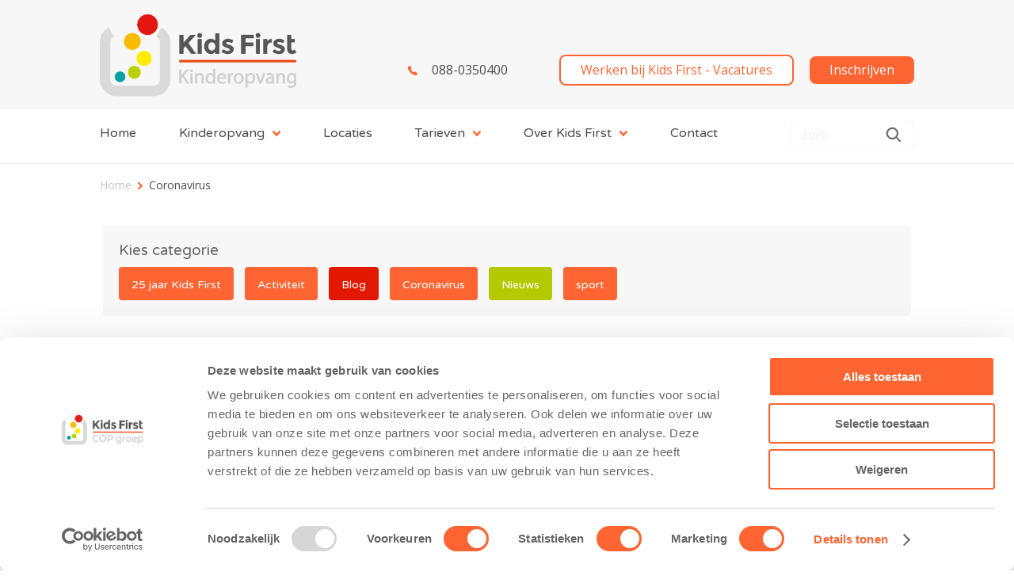

--- FILE ---
content_type: text/html; charset=UTF-8
request_url: https://www.kidsfirst.nl/category/coronavirus/
body_size: 9085
content:
<!doctype html>

<html lang="nl-NL">

<head>
	<meta charset="UTF-8">
	<meta http-equiv="x-ua-compatible" content="ie=edge">
	<meta name="viewport" content="width=device-width, initial-scale=1">

	<meta name="HandheldFriendly" content="True">
	<meta name="MobileOptimized" content="375">

	<link rel="apple-touch-icon" href="https://www.kidsfirst.nl/wp-content/themes/kidsfirstnl/img/apple-touch-icon.png">
	<link rel="icon" href="https://www.kidsfirst.nl/wp-content/themes/kidsfirstnl/img/favicon.png" sizes="32x32" type="image/png">

	<link href="https://fonts.googleapis.com/css?family=Open+Sans:400,700" rel="stylesheet">
	<link href="https://fonts.googleapis.com/css?family=Varela+Round" rel="stylesheet">

	<script src="https://kidsfirst.sdbkis.nl/js/SDB-Registration-form/bundle.es.js"></script>
	<link rel="stylesheet" type="text/css" media="all" href="https://kidsfirst.sdbkis.nl/js/SDB-Registration-form/build-kis-registration-form.css">

	<meta name='robots' content='index, follow, max-image-preview:large, max-snippet:-1, max-video-preview:-1' />
	<style>img:is([sizes="auto" i], [sizes^="auto," i]) { contain-intrinsic-size: 3000px 1500px }</style>
	<link rel="alternate" hreflang="nl" href="https://www.kidsfirst.nl/category/coronavirus/" />
<link rel="alternate" hreflang="x-default" href="https://www.kidsfirst.nl/category/coronavirus/" />

<!-- Google Tag Manager for WordPress by gtm4wp.com -->
<script data-cfasync="false" data-pagespeed-no-defer>
	var gtm4wp_datalayer_name = "dataLayer";
	var dataLayer = dataLayer || [];
</script>
<!-- End Google Tag Manager for WordPress by gtm4wp.com -->
	<!-- This site is optimized with the Yoast SEO plugin v26.7 - https://yoast.com/wordpress/plugins/seo/ -->
	<title>Coronavirus Archieven - Kidsfirst</title>
	<link rel="canonical" href="https://www.kidsfirst.nl/category/coronavirus/" />
	<meta property="og:locale" content="nl_NL" />
	<meta property="og:type" content="article" />
	<meta property="og:title" content="Coronavirus Archieven - Kidsfirst" />
	<meta property="og:url" content="https://www.kidsfirst.nl/category/coronavirus/" />
	<meta property="og:site_name" content="Kidsfirst" />
	<meta name="twitter:card" content="summary_large_image" />
	<script type="application/ld+json" class="yoast-schema-graph">{"@context":"https://schema.org","@graph":[{"@type":"CollectionPage","@id":"https://www.kidsfirst.nl/category/coronavirus/","url":"https://www.kidsfirst.nl/category/coronavirus/","name":"Coronavirus Archieven - Kidsfirst","isPartOf":{"@id":"https://www.kidsfirst.nl/#website"},"primaryImageOfPage":{"@id":"https://www.kidsfirst.nl/category/coronavirus/#primaryimage"},"image":{"@id":"https://www.kidsfirst.nl/category/coronavirus/#primaryimage"},"thumbnailUrl":"https://www.kidsfirst.nl/wp-content/uploads/2021/12/Jettepet-KDV-Korrewegwijk-Groningen-Kids-First-COP-groep-kinderopvang-2.jpg","breadcrumb":{"@id":"https://www.kidsfirst.nl/category/coronavirus/#breadcrumb"},"inLanguage":"nl-NL"},{"@type":"ImageObject","inLanguage":"nl-NL","@id":"https://www.kidsfirst.nl/category/coronavirus/#primaryimage","url":"https://www.kidsfirst.nl/wp-content/uploads/2021/12/Jettepet-KDV-Korrewegwijk-Groningen-Kids-First-COP-groep-kinderopvang-2.jpg","contentUrl":"https://www.kidsfirst.nl/wp-content/uploads/2021/12/Jettepet-KDV-Korrewegwijk-Groningen-Kids-First-COP-groep-kinderopvang-2.jpg","width":1056,"height":990},{"@type":"BreadcrumbList","@id":"https://www.kidsfirst.nl/category/coronavirus/#breadcrumb","itemListElement":[{"@type":"ListItem","position":1,"name":"Home","item":"https://www.kidsfirst.nl/"},{"@type":"ListItem","position":2,"name":"Coronavirus"}]},{"@type":"WebSite","@id":"https://www.kidsfirst.nl/#website","url":"https://www.kidsfirst.nl/","name":"Kidsfirst","description":"","potentialAction":[{"@type":"SearchAction","target":{"@type":"EntryPoint","urlTemplate":"https://www.kidsfirst.nl/?s={search_term_string}"},"query-input":{"@type":"PropertyValueSpecification","valueRequired":true,"valueName":"search_term_string"}}],"inLanguage":"nl-NL"}]}</script>
	<!-- / Yoast SEO plugin. -->


<link rel='dns-prefetch' href='//translate.google.com' />
<link rel='dns-prefetch' href='//ajax.googleapis.com' />
<link rel='dns-prefetch' href='//maps.googleapis.com' />
<link rel="alternate" type="application/rss+xml" title="Kidsfirst &raquo; feed" href="https://www.kidsfirst.nl/feed/" />
<link rel="stylesheet" href="https://www.kidsfirst.nl/wp-includes/css/dist/block-library/style.min.css">
<style id='classic-theme-styles-inline-css' type='text/css'>
/*! This file is auto-generated */
.wp-block-button__link{color:#fff;background-color:#32373c;border-radius:9999px;box-shadow:none;text-decoration:none;padding:calc(.667em + 2px) calc(1.333em + 2px);font-size:1.125em}.wp-block-file__button{background:#32373c;color:#fff;text-decoration:none}
</style>
<style id='safe-svg-svg-icon-style-inline-css' type='text/css'>
.safe-svg-cover{text-align:center}.safe-svg-cover .safe-svg-inside{display:inline-block;max-width:100%}.safe-svg-cover svg{fill:currentColor;height:100%;max-height:100%;max-width:100%;width:100%}

</style>
<style id='global-styles-inline-css' type='text/css'>
:root{--wp--preset--aspect-ratio--square: 1;--wp--preset--aspect-ratio--4-3: 4/3;--wp--preset--aspect-ratio--3-4: 3/4;--wp--preset--aspect-ratio--3-2: 3/2;--wp--preset--aspect-ratio--2-3: 2/3;--wp--preset--aspect-ratio--16-9: 16/9;--wp--preset--aspect-ratio--9-16: 9/16;--wp--preset--color--black: #000000;--wp--preset--color--cyan-bluish-gray: #abb8c3;--wp--preset--color--white: #ffffff;--wp--preset--color--pale-pink: #f78da7;--wp--preset--color--vivid-red: #cf2e2e;--wp--preset--color--luminous-vivid-orange: #ff6900;--wp--preset--color--luminous-vivid-amber: #fcb900;--wp--preset--color--light-green-cyan: #7bdcb5;--wp--preset--color--vivid-green-cyan: #00d084;--wp--preset--color--pale-cyan-blue: #8ed1fc;--wp--preset--color--vivid-cyan-blue: #0693e3;--wp--preset--color--vivid-purple: #9b51e0;--wp--preset--gradient--vivid-cyan-blue-to-vivid-purple: linear-gradient(135deg,rgba(6,147,227,1) 0%,rgb(155,81,224) 100%);--wp--preset--gradient--light-green-cyan-to-vivid-green-cyan: linear-gradient(135deg,rgb(122,220,180) 0%,rgb(0,208,130) 100%);--wp--preset--gradient--luminous-vivid-amber-to-luminous-vivid-orange: linear-gradient(135deg,rgba(252,185,0,1) 0%,rgba(255,105,0,1) 100%);--wp--preset--gradient--luminous-vivid-orange-to-vivid-red: linear-gradient(135deg,rgba(255,105,0,1) 0%,rgb(207,46,46) 100%);--wp--preset--gradient--very-light-gray-to-cyan-bluish-gray: linear-gradient(135deg,rgb(238,238,238) 0%,rgb(169,184,195) 100%);--wp--preset--gradient--cool-to-warm-spectrum: linear-gradient(135deg,rgb(74,234,220) 0%,rgb(151,120,209) 20%,rgb(207,42,186) 40%,rgb(238,44,130) 60%,rgb(251,105,98) 80%,rgb(254,248,76) 100%);--wp--preset--gradient--blush-light-purple: linear-gradient(135deg,rgb(255,206,236) 0%,rgb(152,150,240) 100%);--wp--preset--gradient--blush-bordeaux: linear-gradient(135deg,rgb(254,205,165) 0%,rgb(254,45,45) 50%,rgb(107,0,62) 100%);--wp--preset--gradient--luminous-dusk: linear-gradient(135deg,rgb(255,203,112) 0%,rgb(199,81,192) 50%,rgb(65,88,208) 100%);--wp--preset--gradient--pale-ocean: linear-gradient(135deg,rgb(255,245,203) 0%,rgb(182,227,212) 50%,rgb(51,167,181) 100%);--wp--preset--gradient--electric-grass: linear-gradient(135deg,rgb(202,248,128) 0%,rgb(113,206,126) 100%);--wp--preset--gradient--midnight: linear-gradient(135deg,rgb(2,3,129) 0%,rgb(40,116,252) 100%);--wp--preset--font-size--small: 13px;--wp--preset--font-size--medium: 20px;--wp--preset--font-size--large: 36px;--wp--preset--font-size--x-large: 42px;--wp--preset--spacing--20: 0.44rem;--wp--preset--spacing--30: 0.67rem;--wp--preset--spacing--40: 1rem;--wp--preset--spacing--50: 1.5rem;--wp--preset--spacing--60: 2.25rem;--wp--preset--spacing--70: 3.38rem;--wp--preset--spacing--80: 5.06rem;--wp--preset--shadow--natural: 6px 6px 9px rgba(0, 0, 0, 0.2);--wp--preset--shadow--deep: 12px 12px 50px rgba(0, 0, 0, 0.4);--wp--preset--shadow--sharp: 6px 6px 0px rgba(0, 0, 0, 0.2);--wp--preset--shadow--outlined: 6px 6px 0px -3px rgba(255, 255, 255, 1), 6px 6px rgba(0, 0, 0, 1);--wp--preset--shadow--crisp: 6px 6px 0px rgba(0, 0, 0, 1);}:where(.is-layout-flex){gap: 0.5em;}:where(.is-layout-grid){gap: 0.5em;}body .is-layout-flex{display: flex;}.is-layout-flex{flex-wrap: wrap;align-items: center;}.is-layout-flex > :is(*, div){margin: 0;}body .is-layout-grid{display: grid;}.is-layout-grid > :is(*, div){margin: 0;}:where(.wp-block-columns.is-layout-flex){gap: 2em;}:where(.wp-block-columns.is-layout-grid){gap: 2em;}:where(.wp-block-post-template.is-layout-flex){gap: 1.25em;}:where(.wp-block-post-template.is-layout-grid){gap: 1.25em;}.has-black-color{color: var(--wp--preset--color--black) !important;}.has-cyan-bluish-gray-color{color: var(--wp--preset--color--cyan-bluish-gray) !important;}.has-white-color{color: var(--wp--preset--color--white) !important;}.has-pale-pink-color{color: var(--wp--preset--color--pale-pink) !important;}.has-vivid-red-color{color: var(--wp--preset--color--vivid-red) !important;}.has-luminous-vivid-orange-color{color: var(--wp--preset--color--luminous-vivid-orange) !important;}.has-luminous-vivid-amber-color{color: var(--wp--preset--color--luminous-vivid-amber) !important;}.has-light-green-cyan-color{color: var(--wp--preset--color--light-green-cyan) !important;}.has-vivid-green-cyan-color{color: var(--wp--preset--color--vivid-green-cyan) !important;}.has-pale-cyan-blue-color{color: var(--wp--preset--color--pale-cyan-blue) !important;}.has-vivid-cyan-blue-color{color: var(--wp--preset--color--vivid-cyan-blue) !important;}.has-vivid-purple-color{color: var(--wp--preset--color--vivid-purple) !important;}.has-black-background-color{background-color: var(--wp--preset--color--black) !important;}.has-cyan-bluish-gray-background-color{background-color: var(--wp--preset--color--cyan-bluish-gray) !important;}.has-white-background-color{background-color: var(--wp--preset--color--white) !important;}.has-pale-pink-background-color{background-color: var(--wp--preset--color--pale-pink) !important;}.has-vivid-red-background-color{background-color: var(--wp--preset--color--vivid-red) !important;}.has-luminous-vivid-orange-background-color{background-color: var(--wp--preset--color--luminous-vivid-orange) !important;}.has-luminous-vivid-amber-background-color{background-color: var(--wp--preset--color--luminous-vivid-amber) !important;}.has-light-green-cyan-background-color{background-color: var(--wp--preset--color--light-green-cyan) !important;}.has-vivid-green-cyan-background-color{background-color: var(--wp--preset--color--vivid-green-cyan) !important;}.has-pale-cyan-blue-background-color{background-color: var(--wp--preset--color--pale-cyan-blue) !important;}.has-vivid-cyan-blue-background-color{background-color: var(--wp--preset--color--vivid-cyan-blue) !important;}.has-vivid-purple-background-color{background-color: var(--wp--preset--color--vivid-purple) !important;}.has-black-border-color{border-color: var(--wp--preset--color--black) !important;}.has-cyan-bluish-gray-border-color{border-color: var(--wp--preset--color--cyan-bluish-gray) !important;}.has-white-border-color{border-color: var(--wp--preset--color--white) !important;}.has-pale-pink-border-color{border-color: var(--wp--preset--color--pale-pink) !important;}.has-vivid-red-border-color{border-color: var(--wp--preset--color--vivid-red) !important;}.has-luminous-vivid-orange-border-color{border-color: var(--wp--preset--color--luminous-vivid-orange) !important;}.has-luminous-vivid-amber-border-color{border-color: var(--wp--preset--color--luminous-vivid-amber) !important;}.has-light-green-cyan-border-color{border-color: var(--wp--preset--color--light-green-cyan) !important;}.has-vivid-green-cyan-border-color{border-color: var(--wp--preset--color--vivid-green-cyan) !important;}.has-pale-cyan-blue-border-color{border-color: var(--wp--preset--color--pale-cyan-blue) !important;}.has-vivid-cyan-blue-border-color{border-color: var(--wp--preset--color--vivid-cyan-blue) !important;}.has-vivid-purple-border-color{border-color: var(--wp--preset--color--vivid-purple) !important;}.has-vivid-cyan-blue-to-vivid-purple-gradient-background{background: var(--wp--preset--gradient--vivid-cyan-blue-to-vivid-purple) !important;}.has-light-green-cyan-to-vivid-green-cyan-gradient-background{background: var(--wp--preset--gradient--light-green-cyan-to-vivid-green-cyan) !important;}.has-luminous-vivid-amber-to-luminous-vivid-orange-gradient-background{background: var(--wp--preset--gradient--luminous-vivid-amber-to-luminous-vivid-orange) !important;}.has-luminous-vivid-orange-to-vivid-red-gradient-background{background: var(--wp--preset--gradient--luminous-vivid-orange-to-vivid-red) !important;}.has-very-light-gray-to-cyan-bluish-gray-gradient-background{background: var(--wp--preset--gradient--very-light-gray-to-cyan-bluish-gray) !important;}.has-cool-to-warm-spectrum-gradient-background{background: var(--wp--preset--gradient--cool-to-warm-spectrum) !important;}.has-blush-light-purple-gradient-background{background: var(--wp--preset--gradient--blush-light-purple) !important;}.has-blush-bordeaux-gradient-background{background: var(--wp--preset--gradient--blush-bordeaux) !important;}.has-luminous-dusk-gradient-background{background: var(--wp--preset--gradient--luminous-dusk) !important;}.has-pale-ocean-gradient-background{background: var(--wp--preset--gradient--pale-ocean) !important;}.has-electric-grass-gradient-background{background: var(--wp--preset--gradient--electric-grass) !important;}.has-midnight-gradient-background{background: var(--wp--preset--gradient--midnight) !important;}.has-small-font-size{font-size: var(--wp--preset--font-size--small) !important;}.has-medium-font-size{font-size: var(--wp--preset--font-size--medium) !important;}.has-large-font-size{font-size: var(--wp--preset--font-size--large) !important;}.has-x-large-font-size{font-size: var(--wp--preset--font-size--x-large) !important;}
:where(.wp-block-post-template.is-layout-flex){gap: 1.25em;}:where(.wp-block-post-template.is-layout-grid){gap: 1.25em;}
:where(.wp-block-columns.is-layout-flex){gap: 2em;}:where(.wp-block-columns.is-layout-grid){gap: 2em;}
:root :where(.wp-block-pullquote){font-size: 1.5em;line-height: 1.6;}
</style>
<link rel="stylesheet" href="https://www.kidsfirst.nl/wp-content/plugins/google-language-translator/css/style.css">
<link rel="stylesheet" href="https://www.kidsfirst.nl/wp-content/plugins/sitepress-multilingual-cms/templates/language-switchers/legacy-dropdown/style.min.css">
<link rel="stylesheet" href="https://www.kidsfirst.nl/wp-content/themes/kidsfirstnl/./css/style.59088b51bceba7642ace.css">
<script type="text/javascript" src="https://ajax.googleapis.com/ajax/libs/jquery/1.11.3/jquery.min.js" id="jquery-js"></script>
<script type="text/javascript" src="https://www.kidsfirst.nl/wp-content/plugins/sitepress-multilingual-cms/templates/language-switchers/legacy-dropdown/script.min.js" id="wpml-legacy-dropdown-0-js"></script>
<meta name="generator" content="WPML ver:4.8.6 stt:38,1;" />
<style>#google_language_translator a{display:none!important;}div.skiptranslate.goog-te-gadget{display:inline!important;}.goog-te-gadget{color:transparent!important;}.goog-te-gadget{font-size:0px!important;}.goog-branding{display:none;}.goog-tooltip{display: none!important;}.goog-tooltip:hover{display: none!important;}.goog-text-highlight{background-color:transparent!important;border:none!important;box-shadow:none!important;}#google_language_translator select.goog-te-combo{color:#32373c;}#google_language_translator{color:transparent;}body{top:0px!important;}#goog-gt-{display:none!important;}font font{background-color:transparent!important;box-shadow:none!important;position:initial!important;}#glt-translate-trigger{left:20px;right:auto;}#glt-translate-trigger > span{color:#ffffff;}#glt-translate-trigger{background:#f89406;}</style>
<!-- Google Tag Manager for WordPress by gtm4wp.com -->
<!-- GTM Container placement set to footer -->
<script data-cfasync="false" data-pagespeed-no-defer>
	var dataLayer_content = {"pagePostType":"post","pagePostType2":"category-post","pageCategory":["coronavirus"]};
	dataLayer.push( dataLayer_content );
</script>
<script data-cfasync="false" data-pagespeed-no-defer>
(function(w,d,s,l,i){w[l]=w[l]||[];w[l].push({'gtm.start':
new Date().getTime(),event:'gtm.js'});var f=d.getElementsByTagName(s)[0],
j=d.createElement(s),dl=l!='dataLayer'?'&l='+l:'';j.async=true;j.src=
'//www.googletagmanager.com/gtm.js?id='+i+dl;f.parentNode.insertBefore(j,f);
})(window,document,'script','dataLayer','GTM-TSQKGJ6');
</script>
<!-- End Google Tag Manager for WordPress by gtm4wp.com --><link rel="icon" href="https://www.kidsfirst.nl/wp-content/uploads/2018/09/cropped-favicon1-e1538129929851-32x32.jpg" sizes="32x32" />
<link rel="icon" href="https://www.kidsfirst.nl/wp-content/uploads/2018/09/cropped-favicon1-e1538129929851-192x192.jpg" sizes="192x192" />
<link rel="apple-touch-icon" href="https://www.kidsfirst.nl/wp-content/uploads/2018/09/cropped-favicon1-e1538129929851-180x180.jpg" />
<meta name="msapplication-TileImage" content="https://www.kidsfirst.nl/wp-content/uploads/2018/09/cropped-favicon1-e1538129929851-270x270.jpg" />

	
	<!-- Facebook Pixel Code -->
	<script>!function(f,b,e,v,n,t,s){if(f.fbq)return;n=f.fbq=function(){n.callMethod?n.callMethod.apply(n,arguments):n.queue.push(arguments)};if(!f._fbq)f._fbq=n;n.push=n;n.loaded=!0;n.version='2.0';n.queue=[];t=b.createElement(e);t.async=!0;t.src=v;s=b.getElementsByTagName(e)[0];s.parentNode.insertBefore(t,s)}(window, document,'script','https://connect.facebook.net/en_US/fbevents.js');fbq('init', '258397849577181');fbq('track', 'PageView');</script>
	<noscript><img height="1" width="1" style="display:none" src="https://www.facebook.com/tr?id=258397849577181&ev=PageView&noscript=1" /></noscript>
	<!-- End Facebook Pixel Code -->

</head>

<body data-rsssl=1 class="archive category category-coronavirus category-1696 wp-theme-kidsfirstnl" itemscope itemtype="https://schema.org/WebPage">


	<div id="mobile-menu" class="mobile-menu slideout-menu">

		<div class="mobile-menu-header">
			<div class="mobile-menu-close js-mobile-menu-toggle"></div>
		</div>

		<ul id="menu-navigation-menu" class="nav mobile-nav cf"><li id="menu-item-120" class="menu-item menu-item-type-post_type menu-item-object-page menu-item-home menu-item-120"><a href="https://www.kidsfirst.nl/">Home</a></li>
<li id="menu-item-125" class="menu-item menu-item-type-post_type menu-item-object-page menu-item-has-children menu-item-125"><a href="https://www.kidsfirst.nl/kinderopvang/">Kinderopvang</a>
<ul class="sub-menu">
	<li id="menu-item-126" class="menu-item menu-item-type-post_type menu-item-object-page menu-item-126"><a href="https://www.kidsfirst.nl/kinderopvang/0-4-jaar/">0 – 4 jaar</a></li>
	<li id="menu-item-127" class="menu-item menu-item-type-post_type menu-item-object-page menu-item-127"><a href="https://www.kidsfirst.nl/kinderopvang/peuteropvang/">2 – 4 jaar</a></li>
	<li id="menu-item-128" class="menu-item menu-item-type-post_type menu-item-object-page menu-item-128"><a href="https://www.kidsfirst.nl/kinderopvang/4-12-jaar/">4 – 12 jaar</a></li>
	<li id="menu-item-7455" class="menu-item menu-item-type-post_type menu-item-object-page menu-item-7455"><a href="https://www.kidsfirst.nl/opvang-tmo-tso-overblijf-op-basisscholen/">TMO / TSO overblijf op basisscholen</a></li>
</ul>
</li>
<li id="menu-item-164" class="menu-item menu-item-type-post_type_archive menu-item-object-locatie menu-item-164"><a href="https://www.kidsfirst.nl/locaties/">Locaties</a></li>
<li id="menu-item-135" class="menu-item menu-item-type-post_type menu-item-object-page menu-item-has-children menu-item-135"><a href="https://www.kidsfirst.nl/tarieven/">Tarieven</a>
<ul class="sub-menu">
	<li id="menu-item-13880" class="menu-item menu-item-type-post_type menu-item-object-page menu-item-13880"><a href="https://www.kidsfirst.nl/tarieven/">Tarieven</a></li>
	<li id="menu-item-16594" class="menu-item menu-item-type-post_type menu-item-object-page menu-item-16594"><a href="https://www.kidsfirst.nl/annulerings-administratiekosten/">Annulerings-/administratiekosten</a></li>
	<li id="menu-item-334" class="menu-item menu-item-type-post_type menu-item-object-page menu-item-334"><a href="https://www.kidsfirst.nl/tarieven/sluitingsdagen-reguliere-feestdagen-en-schoolvakanties/">Sluitingsdagen, feestdagen, schoolvakanties en ruilen</a></li>
	<li id="menu-item-3687" class="menu-item menu-item-type-post_type menu-item-object-page menu-item-3687"><a href="https://www.kidsfirst.nl/tarieven/veelgestelde-vragen/">Veel gestelde vragen</a></li>
	<li id="menu-item-3433" class="menu-item menu-item-type-post_type menu-item-object-page menu-item-3433"><a href="https://www.kidsfirst.nl/tarieven/vervoersdiensten/">Vervoersdiensten Assen</a></li>
</ul>
</li>
<li id="menu-item-131" class="menu-item menu-item-type-post_type menu-item-object-page menu-item-has-children menu-item-131"><a href="https://www.kidsfirst.nl/over-kids-first/">Over Kids First</a>
<ul class="sub-menu">
	<li id="menu-item-4205" class="menu-item menu-item-type-post_type menu-item-object-page menu-item-4205"><a href="https://www.kidsfirst.nl/over-kids-first-2/">Over Kids First</a></li>
	<li id="menu-item-132" class="menu-item menu-item-type-post_type menu-item-object-page menu-item-132"><a href="https://www.kidsfirst.nl/over-kids-first/visie-en-missie/">Onze visie en missie</a></li>
	<li id="menu-item-546" class="menu-item menu-item-type-post_type menu-item-object-page menu-item-546"><a href="https://www.kidsfirst.nl/over-kids-first/pedagogisch-beleidsplan-en-inzet-pedagogische-coaches/">Pedagogisch beleidsplan en inzet pedagogische coaches</a></li>
	<li id="menu-item-290" class="menu-item menu-item-type-post_type menu-item-object-page menu-item-290"><a href="https://www.kidsfirst.nl/over-kids-first/voordat-je-kind-bij-ons-komt/">Voordat je kind bij ons komt</a></li>
	<li id="menu-item-289" class="menu-item menu-item-type-post_type menu-item-object-page menu-item-289"><a href="https://www.kidsfirst.nl/over-kids-first/wat-je-van-ons-mag-verwachten/">Wat je van ons mag verwachten</a></li>
	<li id="menu-item-287" class="menu-item menu-item-type-post_type menu-item-object-page menu-item-287"><a href="https://www.kidsfirst.nl/over-kids-first/oudercommissie/">Oudercommissie</a></li>
	<li id="menu-item-2779" class="menu-item menu-item-type-post_type menu-item-object-page menu-item-2779"><a href="https://www.kidsfirst.nl/over-kids-first/gezonde-kinderopvang/">Gezonde kinderopvang</a></li>
	<li id="menu-item-286" class="menu-item menu-item-type-post_type menu-item-object-page menu-item-286"><a href="https://www.kidsfirst.nl/over-kids-first/samenwerking-rondom-het-kind/">Samenwerking rondom het kind</a></li>
	<li id="menu-item-288" class="menu-item menu-item-type-post_type menu-item-object-page menu-item-288"><a href="https://www.kidsfirst.nl/over-kids-first/klachten/">Klachten</a></li>
</ul>
</li>
<li id="menu-item-11544" class="mobileitem menu-item menu-item-type-post_type menu-item-object-page menu-item-11544"><a href="https://www.kidsfirst.nl/tarieven/veelgestelde-vragen/">Veel gestelde vragen</a></li>
<li id="menu-item-2055" class="mobileitem menu-item menu-item-type-post_type menu-item-object-page current_page_parent menu-item-2055"><a href="https://www.kidsfirst.nl/nieuws/">Nieuws over Kids First</a></li>
<li id="menu-item-136" class="menu-item menu-item-type-post_type menu-item-object-page menu-item-136"><a href="https://www.kidsfirst.nl/contact/">Contact</a></li>
</ul>
		<ul class="language-menu">
			
		</ul>

		<ul class="mobile-menu-actions">
			<li class="icon">
				<a href="https://www.kidsfirst.nl/inschrijven/" target="_blank">
					Inschrijven				</a>
			</li>
							<li class="icon">
					<a href="https://werkenbijkidsfirst.nl/">
						Werken bij Kids First - Vacatures					</a>
				</li>
				    </ul>

	    <form role="search" method="get" id="searchform" class="searchform" action="https://www.kidsfirst.nl/">
    <div class="searchform__inner">
        <input type="search" id="s" name="s" value="" placeholder="Zoek" />
        <button type="submit" id="searchsubmit" >Zoek</button>
    </div>
</form>

	</div>


<div id="panel">

	
	<header class="header" role="banner" itemscope itemtype="http://schema.org/WPHeader">

		<div class="topbar">
			<div class="topbar-inner">
				<div class="topbar-stretch">
					<div class="topbar-menu js-mobile-menu-toggle"></div>
				</div>
				<p class="logo" itemscope itemtype="http://schema.org/Organization">
					<a href="https://www.kidsfirst.nl" rel="nofollow">
						<img src="https://www.kidsfirst.nl/wp-content/themes/kidsfirstnl/img/logo-kidsfirst.png" width="250" height="">
					</a>
				</p>
				<div class="topbar-actions">
					<a class="topbar-phone" href="tel:088-0350400">
						088-0350400					</a>

					<div class="language-switcher">
						<div class="translator">
							<div id="google_language_translator" class="default-language-nl"></div>						</div>
					</div>

											<a class="topbar-portal __border" href="https://werkenbijkidsfirst.nl/">
							Werken bij Kids First - Vacatures						</a>
										<a class="topbar-portal" href="https://www.kidsfirst.nl/inschrijven/" target="_blank">
						Inschrijven					</a>
				</div>
				<div class="topbar-stretch phone">
					<a class="topbar-phone" href="tel:088-0350400"></a>
				</div>
			</div>
		</div>

		<div class="header-inner clearfix">
			<div class="navigation-wrapper">
				<nav role="navigation" class="navigation" itemscope itemtype="http://schema.org/SiteNavigationElement">
					<ul id="menu-navigation-menu-1" class=""><li class="menu-item menu-item-type-post_type menu-item-object-page menu-item-home menu-item-120"><a href="https://www.kidsfirst.nl/">Home</a></li>
<li class="menu-item menu-item-type-post_type menu-item-object-page menu-item-has-children menu-item-125"><a href="https://www.kidsfirst.nl/kinderopvang/">Kinderopvang</a>
<div class='sub-menu-wrapper'><ul class='sub-menu'>
	<li class="menu-item menu-item-type-post_type menu-item-object-page menu-item-126"><a href="https://www.kidsfirst.nl/kinderopvang/0-4-jaar/">0 – 4 jaar</a></li>
	<li class="menu-item menu-item-type-post_type menu-item-object-page menu-item-127"><a href="https://www.kidsfirst.nl/kinderopvang/peuteropvang/">2 – 4 jaar</a></li>
	<li class="menu-item menu-item-type-post_type menu-item-object-page menu-item-128"><a href="https://www.kidsfirst.nl/kinderopvang/4-12-jaar/">4 – 12 jaar</a></li>
	<li class="menu-item menu-item-type-post_type menu-item-object-page menu-item-7455"><a href="https://www.kidsfirst.nl/opvang-tmo-tso-overblijf-op-basisscholen/">TMO / TSO overblijf op basisscholen</a></li>
</ul></div>
</li>
<li class="menu-item menu-item-type-post_type_archive menu-item-object-locatie menu-item-164"><a href="https://www.kidsfirst.nl/locaties/">Locaties</a></li>
<li class="menu-item menu-item-type-post_type menu-item-object-page menu-item-has-children menu-item-135"><a href="https://www.kidsfirst.nl/tarieven/">Tarieven</a>
<div class='sub-menu-wrapper'><ul class='sub-menu'>
	<li class="menu-item menu-item-type-post_type menu-item-object-page menu-item-13880"><a href="https://www.kidsfirst.nl/tarieven/">Tarieven</a></li>
	<li class="menu-item menu-item-type-post_type menu-item-object-page menu-item-16594"><a href="https://www.kidsfirst.nl/annulerings-administratiekosten/">Annulerings-/administratiekosten</a></li>
	<li class="menu-item menu-item-type-post_type menu-item-object-page menu-item-334"><a href="https://www.kidsfirst.nl/tarieven/sluitingsdagen-reguliere-feestdagen-en-schoolvakanties/">Sluitingsdagen, feestdagen, schoolvakanties en ruilen</a></li>
	<li class="menu-item menu-item-type-post_type menu-item-object-page menu-item-3687"><a href="https://www.kidsfirst.nl/tarieven/veelgestelde-vragen/">Veel gestelde vragen</a></li>
	<li class="menu-item menu-item-type-post_type menu-item-object-page menu-item-3433"><a href="https://www.kidsfirst.nl/tarieven/vervoersdiensten/">Vervoersdiensten Assen</a></li>
</ul></div>
</li>
<li class="menu-item menu-item-type-post_type menu-item-object-page menu-item-has-children menu-item-131"><a href="https://www.kidsfirst.nl/over-kids-first/">Over Kids First</a>
<div class='sub-menu-wrapper'><ul class='sub-menu'>
	<li class="menu-item menu-item-type-post_type menu-item-object-page menu-item-4205"><a href="https://www.kidsfirst.nl/over-kids-first-2/">Over Kids First</a></li>
	<li class="menu-item menu-item-type-post_type menu-item-object-page menu-item-132"><a href="https://www.kidsfirst.nl/over-kids-first/visie-en-missie/">Onze visie en missie</a></li>
	<li class="menu-item menu-item-type-post_type menu-item-object-page menu-item-546"><a href="https://www.kidsfirst.nl/over-kids-first/pedagogisch-beleidsplan-en-inzet-pedagogische-coaches/">Pedagogisch beleidsplan en inzet pedagogische coaches</a></li>
	<li class="menu-item menu-item-type-post_type menu-item-object-page menu-item-290"><a href="https://www.kidsfirst.nl/over-kids-first/voordat-je-kind-bij-ons-komt/">Voordat je kind bij ons komt</a></li>
	<li class="menu-item menu-item-type-post_type menu-item-object-page menu-item-289"><a href="https://www.kidsfirst.nl/over-kids-first/wat-je-van-ons-mag-verwachten/">Wat je van ons mag verwachten</a></li>
	<li class="menu-item menu-item-type-post_type menu-item-object-page menu-item-287"><a href="https://www.kidsfirst.nl/over-kids-first/oudercommissie/">Oudercommissie</a></li>
	<li class="menu-item menu-item-type-post_type menu-item-object-page menu-item-2779"><a href="https://www.kidsfirst.nl/over-kids-first/gezonde-kinderopvang/">Gezonde kinderopvang</a></li>
	<li class="menu-item menu-item-type-post_type menu-item-object-page menu-item-286"><a href="https://www.kidsfirst.nl/over-kids-first/samenwerking-rondom-het-kind/">Samenwerking rondom het kind</a></li>
	<li class="menu-item menu-item-type-post_type menu-item-object-page menu-item-288"><a href="https://www.kidsfirst.nl/over-kids-first/klachten/">Klachten</a></li>
</ul></div>
</li>
<li class="mobileitem menu-item menu-item-type-post_type menu-item-object-page menu-item-11544"><a href="https://www.kidsfirst.nl/tarieven/veelgestelde-vragen/">Veel gestelde vragen</a></li>
<li class="mobileitem menu-item menu-item-type-post_type menu-item-object-page current_page_parent menu-item-2055"><a href="https://www.kidsfirst.nl/nieuws/">Nieuws over Kids First</a></li>
<li class="menu-item menu-item-type-post_type menu-item-object-page menu-item-136"><a href="https://www.kidsfirst.nl/contact/">Contact</a></li>
</ul>				</nav>
				<form role="search" method="get" id="searchform" class="searchform" action="https://www.kidsfirst.nl/">
    <div class="searchform__inner">
        <input type="search" id="s" name="s" value="" placeholder="Zoek" />
        <button type="submit" id="searchsubmit" >Zoek</button>
    </div>
</form>
			</div>
		</div>

	</header>

	
<div class="wrapper">

<div class="page-heading">
    <p class="page-header-breadcrumbs"><span><span><a href="https://www.kidsfirst.nl/">Home</a></span> <span class="divider"></span> <span class="breadcrumb_last" aria-current="page">Coronavirus</span></span></p>
    
</div>

<div class="content blog-inner page-fullwidth clearfix">

    <main class="main clearfix" role="main" itemscope itemprop="mainContentOfPage" itemtype="http://schema.org/Blog">

        <div class="category-filter">

            <h3>Kies categorie</h3>
            
                            
                <a href="https://www.kidsfirst.nl/category/25-jaar-kids-first/" class="category-filter__link btn-kidsfirst -orange">25 jaar Kids First</a>

                            
                <a href="https://www.kidsfirst.nl/category/activiteit/" class="category-filter__link btn-kidsfirst -orange">Activiteit</a>

                            
                <a href="https://www.kidsfirst.nl/category/blog/" class="category-filter__link btn-kidsfirst -red">Blog</a>

                            
                <a href="https://www.kidsfirst.nl/category/coronavirus/" class="category-filter__link btn-kidsfirst -orange">Coronavirus</a>

                            
                <a href="https://www.kidsfirst.nl/category/nieuws/" class="category-filter__link btn-kidsfirst -green">Nieuws</a>

                            
                <a href="https://www.kidsfirst.nl/category/sport/" class="category-filter__link btn-kidsfirst -orange">sport</a>

            
        </div>

        <h1>Coronavirus</h1>

        <div>

            
                
                <article class="article-entry clearfix post-10695 post type-post status-publish format-standard has-post-thumbnail hentry category-coronavirus tag-beslisboom tag-coronavirus tag-hygiene tag-kids-first tag-kinderopvang tag-maatregelen tag-omt tag-persconferentie tag-thuisblijfbeleid" role="article" itemscope itemtype="http://schema.org/BlogPosting">

                    <header class="article-entry__header" style="background-image: url('https://www.kidsfirst.nl/wp-content/uploads/2021/12/Jettepet-KDV-Korrewegwijk-Groningen-Kids-First-COP-groep-kinderopvang-2-800x600.jpg'); ">
                                                                                <span class="orange">Coronavirus</span>
                                            </header>

                    <section class="article-entry__content clearfix">
                        <h3 class="article__title">
                            <a href="https://www.kidsfirst.nl/maatregelen-n-a-v-persconferentie/" rel="bookmark" title="Maatregelen n.a.v. persconferentie">
                                Maatregelen n.a.v. persconferentie                            </a>
                        </h3>
                        <span class="article__date">16 februari 2022</span>
                        <p>maatregelen t.a.v. het coronavirus. Laatste pagina-update: dinsdag 10 mei Voor onze (opengestelde) opvanglocaties gelden de onderstaande (hygiëne)maatregelen, om er samen voor te zorgen dat de&#8230;</p>
                    </section>

                </article>

            
                
                <article class="article-entry clearfix post-11020 post type-post status-publish format-standard has-post-thumbnail hentry category-coronavirus tag-bso tag-buitenschoolse-opvang tag-compensatie tag-compensatie-kosten-bso tag-compensatie-tijdens-lockdown tag-facturen tag-kinderopvangtoeslag tag-lockdown tag-tegemoetkoming" role="article" itemscope itemtype="http://schema.org/BlogPosting">

                    <header class="article-entry__header" style="background-image: url('https://www.kidsfirst.nl/wp-content/uploads/2022/01/Stiens-20-07-16-4-verkleind.jpg'); ">
                                                                                <span class="orange">Coronavirus</span>
                                            </header>

                    <section class="article-entry__content clearfix">
                        <h3 class="article__title">
                            <a href="https://www.kidsfirst.nl/compensatie-bso-tijdens-lockdown/" rel="bookmark" title="Compensatie BSO tijdens lockdown">
                                Compensatie BSO tijdens lockdown                            </a>
                        </h3>
                        <span class="article__date">25 januari 2022</span>
                        <p>Op deze pagina vind je meer informatie over de compensatie in de kosten voor de BSO tijdens de locdown (sluiting vanaf 21 december 2021 tot&#8230;</p>
                    </section>

                </article>

            
                
                <article class="article-entry clearfix post-10503 post type-post status-publish format-standard has-post-thumbnail hentry category-coronavirus tag-beslisboom tag-corona tag-covid-19 tag-protocol-kinderopvang" role="article" itemscope itemtype="http://schema.org/BlogPosting">

                    <header class="article-entry__header" style="background-image: url('https://www.kidsfirst.nl/wp-content/uploads/2019/10/knuffeldokters-11-800x600.jpg'); ">
                                                                                <span class="orange">Coronavirus</span>
                                            </header>

                    <section class="article-entry__content clearfix">
                        <h3 class="article__title">
                            <a href="https://www.kidsfirst.nl/coronavirus-actuele-informatie/" rel="bookmark" title="Coronavirus &#8211; actuele informatie">
                                Coronavirus &#8211; actuele informatie                            </a>
                        </h3>
                        <span class="article__date">21 oktober 2021</span>
                        <p>Voor alle actuele informatie rondom het coronavirus (COVID-19), verwijzen we je graag naar informatie vanuit het RIVM, de Rijksoverheid en de Beslisboom. Deze websites worden&#8230;</p>
                    </section>

                </article>

            
        </div>

        
    </main>

</div>


</div>


	<footer class="footer footer-margin" role="contentinfo" itemscope itemtype="http://schema.org/WPFooter">


	
		<div class="footer-inner clearfix">

			<div class="row clearfix">

				<nav role="navigation" class="footer-links clearfix">
					<ul id="menu-footer-menu" class=""><li id="menu-item-137" class="menu-item menu-item-type-post_type menu-item-object-page menu-item-has-children menu-item-137"><a href="https://www.kidsfirst.nl/kinderopvang/">Kinderopvang</a>
<ul class="sub-menu">
	<li id="menu-item-140" class="menu-item menu-item-type-post_type menu-item-object-page menu-item-140"><a href="https://www.kidsfirst.nl/kinderopvang/0-4-jaar/">0 – 4 jaar</a></li>
	<li id="menu-item-139" class="menu-item menu-item-type-post_type menu-item-object-page menu-item-139"><a href="https://www.kidsfirst.nl/kinderopvang/peuteropvang/">2 – 4 jaar</a></li>
	<li id="menu-item-138" class="menu-item menu-item-type-post_type menu-item-object-page menu-item-138"><a href="https://www.kidsfirst.nl/kinderopvang/4-12-jaar/">4 – 12 jaar</a></li>
</ul>
</li>
<li id="menu-item-141" class="menu-item menu-item-type-post_type menu-item-object-page menu-item-has-children menu-item-141"><a href="https://www.kidsfirst.nl/over-kids-first/">Over Kids First</a>
<ul class="sub-menu">
	<li id="menu-item-142" class="menu-item menu-item-type-post_type menu-item-object-page menu-item-142"><a href="https://www.kidsfirst.nl/over-kids-first/visie-en-missie/">Onze visie en missie</a></li>
</ul>
</li>
<li id="menu-item-144" class="menu-item menu-item-type-custom menu-item-object-custom menu-item-has-children menu-item-144"><a href="#">Praktisch</a>
<ul class="sub-menu">
	<li id="menu-item-15141" class="menu-item menu-item-type-custom menu-item-object-custom menu-item-15141"><a href="https://my.kinderopvangacademie.nl/">Kids First Academy</a></li>
	<li id="menu-item-11543" class="menu-item menu-item-type-post_type menu-item-object-page menu-item-11543"><a href="https://www.kidsfirst.nl/tarieven/veelgestelde-vragen/">Veel gestelde vragen</a></li>
	<li id="menu-item-14220" class="menu-item menu-item-type-custom menu-item-object-custom menu-item-14220"><a target="_blank" href="https://werkenbijkidsfirst.nl/">Werken bij Kids First</a></li>
	<li id="menu-item-145" class="menu-item menu-item-type-post_type menu-item-object-page current_page_parent menu-item-145"><a href="https://www.kidsfirst.nl/nieuws/">Nieuws over Kids First</a></li>
	<li id="menu-item-11915" class="menu-item menu-item-type-post_type menu-item-object-page menu-item-11915"><a href="https://www.kidsfirst.nl/wijzigen-opvangcontract/">Wijzigen opvangcontract</a></li>
	<li id="menu-item-11914" class="menu-item menu-item-type-post_type menu-item-object-page menu-item-11914"><a href="https://www.kidsfirst.nl/opzeggen-opvangcontract/">Opzeggen opvangcontract</a></li>
</ul>
</li>
</ul>					<div class="footer-contact">
						<span class="contact-header">Contact</span>
						<p><strong>Kantoor Groningen</strong><br />
Friesestraatweg 215b<br />
9743 AD Groningen</p>
<p><strong>Kantoor Akkrum</strong><br />
Hopmanshof 5<br />
8491 BK Akkrum</p>
<p><strong>Kantoor Mijdrecht</strong><br />
Postbus 1030<br />
3640 BA Mijdrecht</p>
<p><strong>Kantoor Assen</strong><br />
Lauwers 4<br />
9405 BL Assen</p>
													<a class="phone" href="tel:088-0350400">
								088-0350400							</a>
																			<a class="mail" href="mailto:info@kidsfirst.nl">
								info@kidsfirst.nl							</a>
						
						
					</div>
				</nav>

			</div>

		</div>

	
</footer>


	<div class="sub-footer">
		<p class="copyright">&copy; Copyright - Kidsfirst<p><a href="https://www.kidsfirst.nl/wp-content/uploads/2018/08/HM-Standaard_document_Stichting_AVG_Stap_04_privacy_policy_v1.4.pdf" target="_blank" rel="noopener">Privacy Policy</a> &#8211; <a href="https://www.kidsfirst.nl/wp-content/uploads/2018/03/Disclaimer-2018.pdf" target="_blank" rel="noopener">Disclaimer</a> &#8211; <a href="https://www.kidsfirst.nl/cookiebeleid/" target="_blank" rel="noopener">Cookiebeleid</a></p>
</p>
		<div class="social">

			
							<a class="facebook" target="_blank" href="https://www.facebook.com/kidsfirstkinderopvang/">
					<img src="https://www.kidsfirst.nl/wp-content/themes/kidsfirstnl/img/icon-facebook.svg" width="42" height="42">
				</a>
			
							<a class="instagram" target="_blank" href="https://www.instagram.com/kidsfirstkinderopvang/">
					<img src="https://www.kidsfirst.nl/wp-content/themes/kidsfirstnl/img/icon-instagram.svg" width="42" height="42">
				</a>
			
							<a class="linkedin" target="_blank" href="https://linkedin.com/company/kids-first-cop-groep">
					<img src="https://www.kidsfirst.nl/wp-content/themes/kidsfirstnl/img/icon-linkedin.svg" width="42" height="42">
				</a>
			
		</div>
	</div>


<!-- <div class="cookies-message">
	<p>Om jouw gebruikerservaring te verbeteren maakt deze website gebruik van cookies. Door op een link op deze pagina te klikken geef je toestemming voor het gebruik van cookies.</p>
	<div class="cookies-message-close js-cookies-message-close btn-kidsfirst -purpletext">Ja, ik ga akkoord</div>
</div> -->

</div>

<script type="speculationrules">
{"prefetch":[{"source":"document","where":{"and":[{"href_matches":"\/*"},{"not":{"href_matches":["\/wp-*.php","\/wp-admin\/*","\/wp-content\/uploads\/*","\/wp-content\/*","\/wp-content\/plugins\/*","\/wp-content\/themes\/kidsfirstnl\/*","\/*\\?(.+)"]}},{"not":{"selector_matches":"a[rel~=\"nofollow\"]"}},{"not":{"selector_matches":".no-prefetch, .no-prefetch a"}}]},"eagerness":"conservative"}]}
</script>
<div id='glt-footer'></div><script>function GoogleLanguageTranslatorInit() { new google.translate.TranslateElement({pageLanguage: 'nl', includedLanguages:'af,sq,am,ar,hy,az,eu,be,bn,bs,bg,ca,ceb,ny,zh-CN,zh-TW,co,hr,cs,da,nl,en,eo,et,tl,fi,fr,fy,gl,ka,de,el,gu,ht,ha,haw,iw,hi,hmn,hu,is,ig,id,ga,it,ja,jw,kn,kk,km,ko,ku,ky,lo,la,lv,lt,lb,mk,mg,ml,ms,mt,mi,mr,mn,my,ne,no,ps,fa,pl,pt,pa,ro,ru,sr,sn,st,sd,si,sk,sl,sm,gd,so,es,su,sw,sv,tg,ta,te,th,tr,uk,ur,uz,vi,cy,xh,yi,yo,zu', layout: google.translate.TranslateElement.InlineLayout.HORIZONTAL, autoDisplay: false}, 'google_language_translator');}</script>
<!-- GTM Container placement set to footer -->
<!-- Google Tag Manager (noscript) -->
				<noscript><iframe src="https://www.googletagmanager.com/ns.html?id=GTM-TSQKGJ6" height="0" width="0" style="display:none;visibility:hidden" aria-hidden="true"></iframe></noscript>
<!-- End Google Tag Manager (noscript) --><script type="text/javascript" src="https://www.kidsfirst.nl/wp-content/plugins/google-language-translator/js/scripts.js" id="scripts-js"></script>
<script type="text/javascript" src="//translate.google.com/translate_a/element.js?cb=GoogleLanguageTranslatorInit" id="scripts-google-js"></script>
<script type="text/javascript" src="https://www.kidsfirst.nl/wp-content/plugins/duracelltomi-google-tag-manager/dist/js/gtm4wp-form-move-tracker.js" id="gtm4wp-form-move-tracker-js"></script>
<script type="text/javascript" src="https://maps.googleapis.com/maps/api/js?key=AIzaSyCzkjNxtONDhOAh4X8dX8hNCVr_5oJyjJg&#038;libraries=geometry" id="google-maps-js"></script>
<script type="text/javascript" src="https://www.kidsfirst.nl/wp-content/themes/kidsfirstnl/./js/vendor.59088b51bceba7642ace.js" id="vendor-js"></script>
<script type="text/javascript" src="https://www.kidsfirst.nl/wp-content/themes/kidsfirstnl/./js/app.59088b51bceba7642ace.js" id="app-js"></script>

</body>

</html>


--- FILE ---
content_type: text/css
request_url: https://www.kidsfirst.nl/wp-content/themes/kidsfirstnl/css/style.css
body_size: 14157
content:
/*! normalize.css v8.0.1 | MIT License | github.com/necolas/normalize.css */html{line-height:1.15;-webkit-text-size-adjust:100%}body{margin:0}main{display:block}h1{font-size:2em;margin:0.67em 0}hr{box-sizing:content-box;height:0;overflow:visible}pre{font-family:monospace, monospace;font-size:1em}a{background-color:transparent}abbr[title]{border-bottom:none;text-decoration:underline;-webkit-text-decoration:underline dotted;text-decoration:underline dotted}b,strong{font-weight:bolder}code,kbd,samp{font-family:monospace, monospace;font-size:1em}small{font-size:80%}sub,sup{font-size:75%;line-height:0;position:relative;vertical-align:baseline}sub{bottom:-0.25em}sup{top:-0.5em}img{border-style:none}button,input,optgroup,select,textarea{font-family:inherit;font-size:100%;line-height:1.15;margin:0}button,input{overflow:visible}button,select{text-transform:none}button,[type="button"],[type="reset"],[type="submit"]{-webkit-appearance:button}button::-moz-focus-inner,[type="button"]::-moz-focus-inner,[type="reset"]::-moz-focus-inner,[type="submit"]::-moz-focus-inner{border-style:none;padding:0}button:-moz-focusring,[type="button"]:-moz-focusring,[type="reset"]:-moz-focusring,[type="submit"]:-moz-focusring{outline:1px dotted ButtonText}fieldset{padding:0.35em 0.75em 0.625em}legend{box-sizing:border-box;color:inherit;display:table;max-width:100%;padding:0;white-space:normal}progress{vertical-align:baseline}textarea{overflow:auto}[type="checkbox"],[type="radio"]{box-sizing:border-box;padding:0}[type="number"]::-webkit-inner-spin-button,[type="number"]::-webkit-outer-spin-button{height:auto}[type="search"]{-webkit-appearance:textfield;outline-offset:-2px}[type="search"]::-webkit-search-decoration{-webkit-appearance:none}::-webkit-file-upload-button{-webkit-appearance:button;font:inherit}details{display:block}summary{display:list-item}template{display:none}[hidden]{display:none}.mfp-bg{top:0;left:0;width:100%;height:100%;z-index:1042;overflow:hidden;position:fixed;background:#0b0b0b;opacity:0.8}.mfp-wrap{top:0;left:0;width:100%;height:100%;z-index:1043;position:fixed;outline:none !important;-webkit-backface-visibility:hidden}.mfp-container{text-align:center;position:absolute;width:100%;height:100%;left:0;top:0;padding:0 8px;box-sizing:border-box}.mfp-container:before{content:'';display:inline-block;height:100%;vertical-align:middle}.mfp-align-top .mfp-container:before{display:none}.mfp-content{position:relative;display:inline-block;vertical-align:middle;margin:0 auto;text-align:left;z-index:1045}.mfp-inline-holder .mfp-content,.mfp-ajax-holder .mfp-content{width:100%;cursor:auto}.mfp-ajax-cur{cursor:progress}.mfp-zoom-out-cur,.mfp-zoom-out-cur .mfp-image-holder .mfp-close{cursor:zoom-out}.mfp-zoom{cursor:pointer;cursor:zoom-in}.mfp-auto-cursor .mfp-content{cursor:auto}.mfp-close,.mfp-arrow,.mfp-preloader,.mfp-counter{-webkit-user-select:none;-moz-user-select:none;-ms-user-select:none;user-select:none}.mfp-loading.mfp-figure{display:none}.mfp-hide{display:none !important}.mfp-preloader{color:#CCC;position:absolute;top:50%;width:auto;text-align:center;margin-top:-0.8em;left:8px;right:8px;z-index:1044}.mfp-preloader a{color:#CCC}.mfp-preloader a:hover{color:#FFF}.mfp-s-ready .mfp-preloader{display:none}.mfp-s-error .mfp-content{display:none}button.mfp-close,button.mfp-arrow{overflow:visible;cursor:pointer;background:transparent;border:0;-webkit-appearance:none;display:block;outline:none;padding:0;z-index:1046;box-shadow:none;touch-action:manipulation}button::-moz-focus-inner{padding:0;border:0}.mfp-close{width:44px;height:44px;line-height:44px;position:absolute;right:0;top:0;text-decoration:none;text-align:center;opacity:0.65;padding:0 0 18px 10px;color:#FFF;font-style:normal;font-size:28px;font-family:Arial, Baskerville, monospace}.mfp-close:hover,.mfp-close:focus{opacity:1}.mfp-close:active{top:1px}.mfp-close-btn-in .mfp-close{color:#333}.mfp-image-holder .mfp-close,.mfp-iframe-holder .mfp-close{color:#FFF;right:-6px;text-align:right;padding-right:6px;width:100%}.mfp-counter{position:absolute;top:0;right:0;color:#CCC;font-size:12px;line-height:18px;white-space:nowrap}.mfp-arrow{position:absolute;opacity:0.65;margin:0;top:50%;margin-top:-55px;padding:0;width:90px;height:110px;-webkit-tap-highlight-color:transparent}.mfp-arrow:active{margin-top:-54px}.mfp-arrow:hover,.mfp-arrow:focus{opacity:1}.mfp-arrow:before,.mfp-arrow:after{content:'';display:block;width:0;height:0;position:absolute;left:0;top:0;margin-top:35px;margin-left:35px;border:medium inset transparent}.mfp-arrow:after{border-top-width:13px;border-bottom-width:13px;top:8px}.mfp-arrow:before{border-top-width:21px;border-bottom-width:21px;opacity:0.7}.mfp-arrow-left{left:0}.mfp-arrow-left:after{border-right:17px solid #FFF;margin-left:31px}.mfp-arrow-left:before{margin-left:25px;border-right:27px solid #3F3F3F}.mfp-arrow-right{right:0}.mfp-arrow-right:after{border-left:17px solid #FFF;margin-left:39px}.mfp-arrow-right:before{border-left:27px solid #3F3F3F}.mfp-iframe-holder{padding-top:40px;padding-bottom:40px}.mfp-iframe-holder .mfp-content{line-height:0;width:100%;max-width:900px}.mfp-iframe-holder .mfp-close{top:-40px}.mfp-iframe-scaler{width:100%;height:0;overflow:hidden;padding-top:56.25%}.mfp-iframe-scaler iframe{position:absolute;display:block;top:0;left:0;width:100%;height:100%;box-shadow:0 0 8px rgba(0,0,0,0.6);background:#000}img.mfp-img{width:auto;max-width:100%;height:auto;display:block;line-height:0;box-sizing:border-box;padding:40px 0 40px;margin:0 auto}.mfp-figure{line-height:0}.mfp-figure:after{content:'';position:absolute;left:0;top:40px;bottom:40px;display:block;right:0;width:auto;height:auto;z-index:-1;box-shadow:0 0 8px rgba(0,0,0,0.6);background:#444}.mfp-figure small{color:#BDBDBD;display:block;font-size:12px;line-height:14px}.mfp-figure figure{margin:0}.mfp-bottom-bar{margin-top:-36px;position:absolute;top:100%;left:0;width:100%;cursor:auto}.mfp-title{text-align:left;line-height:18px;color:#F3F3F3;word-wrap:break-word;padding-right:36px}.mfp-image-holder .mfp-content{max-width:100%}.mfp-gallery .mfp-image-holder .mfp-figure{cursor:pointer}@media screen and (max-width: 800px) and (orientation: landscape), screen and (max-height: 300px){.mfp-img-mobile .mfp-image-holder{padding-left:0;padding-right:0}.mfp-img-mobile img.mfp-img{padding:0}.mfp-img-mobile .mfp-figure:after{top:0;bottom:0}.mfp-img-mobile .mfp-figure small{display:inline;margin-left:5px}.mfp-img-mobile .mfp-bottom-bar{background:rgba(0,0,0,0.6);bottom:0;margin:0;top:auto;padding:3px 5px;position:fixed;box-sizing:border-box}.mfp-img-mobile .mfp-bottom-bar:empty{padding:0}.mfp-img-mobile .mfp-counter{right:5px;top:3px}.mfp-img-mobile .mfp-close{top:0;right:0;width:35px;height:35px;line-height:35px;background:rgba(0,0,0,0.6);position:fixed;text-align:center;padding:0}}@media all and (max-width: 900px){.mfp-arrow{transform:scale(0.75)}.mfp-arrow-left{transform-origin:0}.mfp-arrow-right{transform-origin:100%}.mfp-container{padding-left:6px;padding-right:6px}}h1,.h1,h2,.h2,h3,.h3,h4,.h4,h5,.h5{font-family:"Varela Round",sans-serif;line-height:1.2;font-weight:normal}h1,.h1,h2,.h2,h3,.h3,h4,.h4,h5,.h5{-webkit-margin-before:0;-webkit-margin-after:0;font-weight:500}.entry-content a:link,.entry-content a:visited,.entry-content a:hover,.entry-content a:active{color:#4D4D4C}p{margin:1rem 0}.entry-content img{margin:0 0 1.5em 0}.alignleft,img.alignleft{display:inline;float:left;margin-right:1.5em}.alignright,img.alignright{display:inline;float:right;margin-left:1.5em}.aligncenter,img.aligncenter{display:block;clear:both;margin-right:auto;margin-left:auto}.wp-caption{margin-bottom:1.5em;text-align:center}.wp-caption img{margin:0;padding:0;border:0 none}.wp-caption p.wp-caption-text{margin:0}.wp-smiley{max-height:1em;margin:0 !important}.gallery dl{margin:0}.gallery-caption{margin:-1.5em 0 0 0}blockquote.left{float:left;width:33%;margin-right:20px;margin-left:0;text-align:right}blockquote.right{float:right;width:33%;margin-right:0;margin-left:20px;text-align:left}.header{border-bottom:1px solid #eee;position:relative;z-index:1000}.topbar{background-color:#F7F7F7}@media only screen and (min-width: 0px){.topbar{padding:15px 0}}@media only screen and (min-width: 600px){.topbar{padding-top:15px}}.topbar-inner{width:106rem;max-width:100%;margin:0 auto;display:flex;padding:0 16px;position:relative}@media only screen and (min-width: 600px){.topbar-inner{align-items:center;justify-content:space-between}}.topbar-stretch{flex:1;display:block;display:flex;align-items:center}@media only screen and (min-width: 900px){.topbar-stretch{display:none}}.topbar-stretch:last-child{text-align:right}.topbar-stretch.phone{justify-content:flex-end}.topbar-stretch .button{padding:6px 20px;vertical-align:middle;margin-right:20px;margin-top:4px}@media only screen and (min-width: 600px){.topbar-stretch .button{display:none}}@media only screen and (min-width: 900px){.topbar-stretch .button{display:block}}.topbar-menu{display:block;width:30px;height:30px;background:url("../img/icon-menu.svg") center center no-repeat;margin-top:6px}@media only screen and (min-width: 1060px){.topbar-menu{display:block}}@media only screen and (min-width: 900px){.topbar-menu{display:none}}.topbar-phone{vertical-align:middle;background-size:22px 18px;text-decoration:none;color:#4D4D4C;font-style:italic}@media only screen and (min-width: 0px){.topbar-phone{color:#fff;font-style:normal;padding:10px 45px 10px 10px;border-radius:5px;background:url("../img/icon-phone-orange.svg") right 1rem center no-repeat;background-size:2rem;display:inline-block}}@media only screen and (min-width: 900px){.topbar-phone{color:#4D4D4C;padding-left:30px;margin-right:0px;background:url("../img/icon-phone-orange.svg") left center no-repeat}}@media screen and (max-width: 1000px){.topbar-phone{padding-right:0}}.topbar-facebook{vertical-align:middle;background:url("../img/icon-facebook.svg") left center no-repeat;background-size:25px 25px;padding-left:30px;text-decoration:none;color:#4D4D4C;font-style:italic;padding-right:30px;border-right:1px solid #C3C3C3;margin-right:20px}.topbar-portal{background-color:#FF6532;color:#fff;vertical-align:middle;padding:.5rem 2.5rem;margin-left:20px;text-decoration:none;border-radius:.8rem}@media screen and (max-width: 1000px){.topbar-portal{font-size:14px}}.topbar-portal.__border{background-color:#fff;color:#FF6532;border:2px solid #FF6532}.topbar-portal.__border:hover{background-color:#fff;color:#FF6532}.topbar-actions{margin-left:auto;display:flex;align-items:center}@media only screen and (min-width: 0px){.topbar-actions{display:none}}@media only screen and (min-width: 900px){.topbar-actions{display:flex;margin-top:4rem}}.topbar-actions span{margin-right:30px}.header-inner{min-height:69px;display:block;width:100%;background:#fff;z-index:1000}@media only screen and (min-width: 0px){.header-inner{display:none}}@media only screen and (min-width: 900px){.header-inner{display:block}}.navigation-wrapper{width:106rem;max-width:100%;margin:0 auto;padding:0 16px;display:flex;justify-content:space-between}.navigation-wrapper.pinned{position:fixed;top:0;left:0;width:100%}.navigation-wrapper .searchform{padding:1.4rem 0}.navigation ul{list-style:none;padding:0;margin:0}.navigation li{display:inline-block;margin-right:50px;border-top:3px solid #fff}.navigation li:hover{border-top:3px solid #FF6532}.navigation .menu-item-has-children{background:url("../img/icon-chevron-down-orange.svg") right center no-repeat;background-size:10px 7px;padding-right:20px}.navigation a,.navigation a:hover,.navigation a:active,.navigation a:focus,.navigation a:visited{font-family:"Varela Round",sans-serif;text-decoration:none;font-size:1.6rem;color:#4D4D4C;display:inline-block;padding:16px 0 16px}.navigation .current-menu-item,.navigation .current_page_ancestor{border-top:3px solid #FF6532}.navigation .header-button{float:right;margin-right:0}.navigation .header-button a,.navigation .header-button a:hover,.navigation .header-button a:active,.navigation .header-button a:focus,.navigation .header-button a:visited{font-size:16px;font-family:"Varela Round",sans-serif;background:#FF6532;padding:6px 20px 4px;border-radius:5px;color:#fff;margin:0;display:inline-block}.navigation li.active .sub-menu-wrapper,.navigation li:hover .sub-menu-wrapper{display:block}.navigation .sub-menu-wrapper{position:absolute;padding-top:20px;display:none;z-index:600}.navigation .current-menu-item .sub-menu a,.navigation .current-menu-item .sub-menu a:hover,.navigation .current-menu-item .sub-menu a:active,.navigation .current-menu-item .sub-menu a:focus,.navigation .current-menu-item .sub-menu a:visited,.navigation .current_page_ancestor .sub-menu a,.navigation .current_page_ancestor .sub-menu a:hover,.navigation .current_page_ancestor .sub-menu a:active,.navigation .current_page_ancestor .sub-menu a:focus,.navigation .current_page_ancestor .sub-menu a:visited{color:#4D4D4C}.navigation .sub-menu{padding:10px;background:#fff;border-radius:8px;width:100%;box-shadow:0px 1px 1px rgba(0,0,0,0.35)}.navigation .sub-menu li{display:block;padding:0;vertical-align:top;background:url("../img/icon-chevron-right-orange.svg") left 10px no-repeat;padding-left:20px;margin:0 5px;border:0 !important}.navigation .sub-menu a,.navigation .sub-menu a:hover,.navigation .sub-menu a:active,.navigation .sub-menu a:focus,.navigation .sub-menu a:visited{font-size:1.2rem;font-family:"Varela Round",sans-serif;font-weight:normal;padding:.2rem}.navigation .sub-menu .sub-menu-wrapper{display:none !important}@media only screen and (min-width: 900px){.navigation .mobileitem{display:none}}.logo{margin:0}@media only screen and (min-width: 0px){.logo{width:160px}}@media only screen and (min-width: 600px){.logo{width:259px}}.logo img{display:block;position:relative;top:1px}.call-to-action{width:106rem;max-width:100%;margin:0 auto;display:flex;justify-content:center;align-items:center}@media only screen and (min-width: 0px){.call-to-action{margin:4rem auto 0rem}}@media only screen and (min-width: 900px){.call-to-action{margin:0 auto}}.call-to-action .figure-cta{height:12rem}@media only screen and (min-width: 0px){.call-to-action .figure-cta{height:8rem;width:8rem}}@media only screen and (min-width: 900px){.call-to-action .figure-cta{height:12rem;width:initial}}.call-to-action .text-cta{position:relative;background-color:#FF6532;padding:2rem 4rem;color:#fff;margin-left:4rem;max-width:50rem;border-radius:8px;text-align:center}@media only screen and (min-width: 0px){.call-to-action .text-cta{padding:2rem}}@media only screen and (min-width: 900px){.call-to-action .text-cta{padding:2rem 4rem}}.call-to-action .text-cta h1,.call-to-action .text-cta h2,.call-to-action .text-cta h3,.call-to-action .text-cta h4,.call-to-action .text-cta h5,.call-to-action .text-cta h6{color:#fff;margin:0 0 1rem 0}.call-to-action .text-cta .btn-kidsfirst{background-color:#fff;color:#FF6532;border:2px solid #FF6532}.call-to-action .text-cta .btn-kidsfirst:hover{background-color:#EC5A2A;color:#fff}.pre-footer{display:flex;align-items:center;justify-content:space-around;padding:2rem}@media only screen and (min-width: 0px){.pre-footer{flex-direction:column}}@media only screen and (min-width: 900px){.pre-footer{flex-direction:row}}.pre-footer a{color:#fff}.pre-footer.type-kinderopvang,.pre-footer.type-gastouder{background-color:#009799}.pre-footer.type-peuteropvang,.pre-footer.type-vraagouder{background-color:#B3C900}.pre-footer.type-buitenschoolseopvang{background-color:#FBB300}.footer{background:#F7F7F7}.footer.footer-margin{margin-top:4rem;float:left;width:100%}.footer-inner{width:106rem;max-width:100%;margin:0 auto;padding:5rem 1.6rem;position:relative}@media only screen and (min-width: 0px){.footer-links #menu-footer{display:none}}@media only screen and (min-width: 900px){.footer-links #menu-footer{display:block}}.footer-links ul{list-style:none;margin:0;padding:0}@media only screen and (min-width: 0px){.footer-links li{width:calc(100% - 40px);float:left;margin-left:20px}}@media only screen and (min-width: 600px){.footer-links li{width:calc(50% - 30px);float:left;margin-left:20px}}@media only screen and (min-width: 900px){.footer-links li{width:calc(25% - 25px);float:left;margin-left:20px}}@media only screen and (min-width: 0px){.footer-links li:nth-child(1),.footer-links li:nth-child(2){display:none}}@media only screen and (min-width: 900px){.footer-links li:nth-child(1),.footer-links li:nth-child(2){display:block}}.footer-links a,.footer-links a:hover,.footer-links a:active,.footer-links a:focus,.footer-links a:visited{color:#4D4D4C;font-weight:bold;text-decoration:none;font-size:2rem;font-family:"Varela Round",sans-serif;margin-bottom:1rem}.footer-links a:hover{color:#FF6532}.footer-links .sub-menu li{width:100%;margin:.2rem 0}.footer-links .sub-menu a,.footer-links .sub-menu a:hover,.footer-links .sub-menu a:active,.footer-links .sub-menu a:focus,.footer-links .sub-menu a:visited{font-size:1.4rem;font-family:"Open Sans",sans-serif;font-weight:normal}@media only screen and (min-width: 0px){.footer-contact{width:calc(100% - 40px);float:left;margin-left:20px}}@media only screen and (min-width: 600px){.footer-contact{width:calc(50% - 30px);float:left;margin-left:20px}}@media only screen and (min-width: 900px){.footer-contact{width:calc(25% - 25px);float:left;margin-left:20px}}.footer-contact .contact-header{color:#4D4D4C;font-weight:bold;text-decoration:none;font-size:2rem;font-family:"Varela Round",sans-serif;margin-bottom:1rem}.footer-contact p{margin-top:.4rem;font-size:1.4rem;color:#4D4D4C}.footer-contact .mail,.footer-contact .phone,.footer-contact .whatsapp{display:block;font-size:1.4rem !important;font-family:"Open Sans",sans-serif;font-weight:normal}.footer-contact .mail:hover,.footer-contact .phone:hover,.footer-contact .whatsapp:hover{display:block;font-size:1.4rem;font-family:"Open Sans",sans-serif;font-weight:normal;text-decoration:underline}.footer-contact .whatsapp img{margin-bottom:-2px}.footer-contact .whatsapp_text{display:block;padding-left:2rem}.footer-contact .phone{padding-left:2rem}.footer-contact .phone:before{content:'';background:url("../img/icon-phone-orange.svg") no-repeat;width:2rem;height:2rem;position:absolute;margin-left:-2rem;margin-top:.5rem}.footer-contact .mail{padding-left:2rem}.footer-contact .mail:before{content:'';background:url("../img/icon-mail.svg") no-repeat;width:2rem;height:2rem;position:absolute;margin-left:-2rem;margin-top:.5rem}.footer-social{margin-left:calc(16.66667% - 23.33333px + 40px);padding:4rem 0;margin-top:5rem;border-top:1px solid #eee}.footer-social a{margin-left:3rem;text-decoration:none}@media only screen and (min-width: 900px){.footer-social a{margin-left:2rem}}@media only screen and (min-width: 0px){.footer-social{text-align:right}}@media only screen and (min-width: 900px){.footer-social{text-align:left}}.sub-footer{width:106rem;max-width:100%;margin:0 auto;color:#C3C3C3;padding:1rem 1.6rem;display:flex;font-size:1.4rem}.sub-footer p{margin-left:2rem}.sub-footer a{color:#C3C3C3;text-decoration:none}.sub-footer a:hover,.sub-footer a:active,.sub-footer a:focus,.sub-footer a:visited{color:#C3C3C3;text-decoration:underline}@media only screen and (min-width: 0px){.sub-footer{flex-direction:column-reverse}}@media only screen and (min-width: 900px){.sub-footer{flex-direction:row}}.sub-footer .social{margin-left:auto}@media only screen and (min-width: 0px){.sub-footer .social{display:none}}@media only screen and (min-width: 900px){.sub-footer .social{display:block}}.sub-footer .social a{text-decoration:none;margin:0 .5rem}.map-footer{width:100%;height:40rem;margin:0}.map-footer img{max-width:inherit !important}.sidebar{font-size:1.4rem;padding-bottom:2rem;background:url("../img/figure-sidebar.svg") left 3rem bottom -20rem no-repeat;transform:translateY(0rem)}@media only screen and (min-width: 900px){.sidebar{background-position:left 5rem bottom -20rem}}@media only screen and (min-width: 0px){.sidebar.location-upper{display:none}}@media only screen and (min-width: 900px){.sidebar.location-upper{display:block}}@media only screen and (min-width: 900px) and (min-width: 0px){.sidebar.location-upper .location-action{display:none}}@media only screen and (min-width: 900px) and (min-width: 900px){.sidebar.location-upper .location-action{display:block}}.main .sidebar-navigation{display:none;margin-top:2rem}@media only screen and (min-width: 600px){.main .sidebar-navigation{display:block}}@media only screen and (min-width: 0px){.sidebar-absolute{transform:translateY(0rem)}}@media only screen and (min-width: 900px){.sidebar-absolute{transform:translateY(-4rem)}}.sidebar-navigation{background-color:#F7F7F7;border-radius:8px;font-family:"Varela Round",sans-serif}.sidebar-navigation ul{list-style:none;padding:0;margin:0}.sidebar-navigation ul li:last-child a{border:0}.sidebar-navigation ul a,.sidebar-navigation ul a:hover,.sidebar-navigation ul a:active,.sidebar-navigation ul a:focus,.sidebar-navigation ul a:visited{color:#4D4D4C;font-size:1.5rem;text-decoration:none;font-weight:normal;display:block;border-bottom:1px solid #eee;padding:1rem 2rem .4rem 1rem;background:url("../img/icon-chevron-right-orange.svg") right 1.5rem center no-repeat}.sidebar-navigation ul .current-menu-item a,.sidebar-navigation ul .current-menu-item a:hover,.sidebar-navigation ul .current-menu-item a:active,.sidebar-navigation ul .current-menu-item a:focus,.sidebar-navigation ul .current-menu-item a:visited,.sidebar-navigation ul .current-menu-ancestor a,.sidebar-navigation ul .current-menu-ancestor a:hover,.sidebar-navigation ul .current-menu-ancestor a:active,.sidebar-navigation ul .current-menu-ancestor a:focus,.sidebar-navigation ul .current-menu-ancestor a:visited{color:#FF6532;background:url("../img/icon-chevron-down-orange-small.svg") right 1.5rem center no-repeat}.sidebar-navigation ul .current-menu-item li:last-child a,.sidebar-navigation ul .current-menu-item li:last-child a:hover,.sidebar-navigation ul .current-menu-item li:last-child a:active,.sidebar-navigation ul .current-menu-item li:last-child a:focus,.sidebar-navigation ul .current-menu-item li:last-child a:visited,.sidebar-navigation ul .current-menu-ancestor li:last-child a,.sidebar-navigation ul .current-menu-ancestor li:last-child a:hover,.sidebar-navigation ul .current-menu-ancestor li:last-child a:active,.sidebar-navigation ul .current-menu-ancestor li:last-child a:focus,.sidebar-navigation ul .current-menu-ancestor li:last-child a:visited{border-bottom:1px solid #eee}.sidebar-navigation ul .sub-menu{display:none}.sidebar-navigation ul .current-menu-item .sub-menu,.sidebar-navigation ul .current-menu-ancestor .sub-menu{display:block;padding:1rem 0 0}.sidebar-navigation ul .current-menu-item .sub-menu a,.sidebar-navigation ul .current-menu-item .sub-menu a:hover,.sidebar-navigation ul .current-menu-item .sub-menu a:active,.sidebar-navigation ul .current-menu-item .sub-menu a:focus,.sidebar-navigation ul .current-menu-item .sub-menu a:visited,.sidebar-navigation ul .current-menu-ancestor .sub-menu a,.sidebar-navigation ul .current-menu-ancestor .sub-menu a:hover,.sidebar-navigation ul .current-menu-ancestor .sub-menu a:active,.sidebar-navigation ul .current-menu-ancestor .sub-menu a:focus,.sidebar-navigation ul .current-menu-ancestor .sub-menu a:visited{background:#fff;color:#4D4D4C;font-weight:normal;padding:0 2rem 0 4rem;border:none;background:url("../img/icon-chevron-right.svg") 2rem 0.8rem no-repeat}.sidebar-navigation ul .current-menu-item .sub-menu a:hover,.sidebar-navigation ul .current-menu-item .sub-menu .current-menu-item a,.sidebar-navigation ul .current-menu-ancestor .sub-menu a:hover,.sidebar-navigation ul .current-menu-ancestor .sub-menu .current-menu-item a{color:#FF6532}.sidebar-navigation ul .alle-vestigingen{margin-top:10px}.sidebar-navigation ul .alle-vestigingen a{background:inherit !important;padding:0px 2rem 1rem 1.3rem !important;color:#FF6532 !important;text-decoration:underline !important}.sidebar-navigation ul .alle-vestigingen a:hover{color:#FF6532 !important}.sidebar-block{margin:1rem 0}.sidebar-block:first-child{margin:0 0 1rem 0}.sidebar-block p{color:#4D4D4C}.sidebar-header{color:#666;font-family:"Varela Round",sans-serif;font-size:1.8rem}.sidebar-contact{background:#F7F7F7;color:#666;padding:1.5rem 2rem;border-radius:.5rem}.sidebar-contact a:link,.sidebar-contact a:visited,.sidebar-contact a:hover,.sidebar-contact a:active{color:#666}.sidebar-contact a.button{color:#fff !important}.sidebar-contact h3{margin:1rem 0}.sidebar-contact p{color:#666}.sidebar-hours{background:#F7F7F7;color:#666;padding:1rem 2rem;border-radius:.5rem}.sidebar-hours.type-kinderopvang .true,.sidebar-hours.type-gastouder .true{background-color:#009799}.sidebar-hours.type-peuteropvang .true,.sidebar-hours.type-vraagouder .true{background-color:#B3C900}.sidebar-hours.type-buitenschoolseopvang .true{background-color:#FBB300}.sidebar-hours table{font-size:1rem}.sidebar-hours table .table-body td{padding:.2rem}.sidebar-hours table .table-body td:first-child{padding-right:3rem}.sidebar-hours table .table-body strong{font-weight:normal;font-size:1.4rem;display:block}.sidebar-hours .true{display:block;width:1.2rem;height:1.2rem;border-radius:50rem}.sidebar-types{background-color:#F7F7F7;padding:2rem;display:block;position:relative}.sidebar-manager{background:#EBE8F2;padding:3rem 4rem 1rem;border-radius:.5rem;color:#FF6532;text-align:center}.sidebar-manager h3{margin-top:10px;font-weight:bold;font-size:18px;margin-bottom:0}.sidebar-manager p{font-style:italic;font-size:14px;margin-top:0}.sidebar-manager-portrait{border:0.7rem solid #fff;margin-bottom:2rem}.sidebar-manager-portrait img{display:block;margin:0}.sidebar-actions{padding:1rem}.sidebar-actions.location-action{padding:0}@media only screen and (min-width: 0px){.sidebar-actions.location-action{display:block}}@media only screen and (min-width: 900px){.sidebar-actions.location-action{display:none}}.sidebar-actions .livechat_button a{width:100%;text-align:center;text-decoration:none;padding:10px 14px 6px;border-radius:4px;font-family:"Varela Round",sans-serif;font-size:1.4rem;display:inline-block;border:none;cursor:pointer;background-color:#B3C900;color:#fff;border:2px solid #B3C900}.sidebar-actions .livechat_button a:hover{background-color:#fff;color:#B3C900}.sidebar-banner{margin-top:4rem;border-radius:5px;overflow:hidden}@media only screen and (min-width: 600px){.sidebar-banner{margin-top:2rem}}.sidebar-banner img{display:block;width:100%;height:auto}.sidebar-banner-content{background:#EBE8F2;position:relative;padding:2rem 2rem 3rem;color:#FF6532;text-align:center;font-weight:bold}.sidebar-banner-content h2{color:#fff}.sidebar-banner-content .button{color:#FF6532}.sidebar-banner-content .button:hover{color:#FF6532;background:#fff}.sidebar-banner-content:after{position:absolute;bottom:0;left:.6rem;width:4rem;height:8rem;background:url("../img/figure-sidebar-banner.svg") center center no-repeat;content:''}.sidebar-links ul{list-style:none;margin:0;padding:0}.sidebar-links li{background:url("../img/icon-chevron-right.svg") 1rem 0.7rem no-repeat;padding-left:3rem;margin:.4rem 0}.sidebar-links a,.sidebar-links a:hover,.sidebar-links a:active,.sidebar-links a:focus,.sidebar-links a:visited{text-decoration:none}.sidebar-banner__standard{margin:1rem 0;background-color:#F7F7F7;border-radius:.8rem;padding:1rem}.sidebar-banner__standard .standard-image{float:left}@media all and (-ms-high-contrast: none), (-ms-high-contrast: active){.sidebar-banner__standard .standard-image{float:none}}.sidebar-banner__standard .standard-image img{border-radius:.8rem .8rem 0 0}.sidebar-banner__standard .standard-text{background-color:#fff;padding:1rem;border-radius:0 0 .8rem .8rem}.sidebar-banner__standard .standard-text h1,.sidebar-banner__standard .standard-text h2,.sidebar-banner__standard .standard-text h3,.sidebar-banner__standard .standard-text h4,.sidebar-banner__standard .standard-text h5,.sidebar-banner__standard .standard-text h6{margin-top:0}.sidebar-banner__standard .standard-text a{color:#FF6532;text-decoration:none}.sidebar-banner__standard .standard-text a:hover{text-decoration:underline}.sidebar-banner__column{margin:20px 0;background-color:#EBE8F2;border-radius:5px;display:flex;align-items:center;justify-content:center;flex-direction:column}.sidebar-banner__column .column-image{border-radius:5px 5px 0 0}@media screen and (-ms-high-contrast: active), (-ms-high-contrast: none){.sidebar-banner__column .column-image{height:100%}}.sidebar-banner__column .column-text{text-align:center;font-family:"Varela Round",sans-serif;font-size:2.8rem;line-height:1.2;color:#FF6532;margin:20px 0}.sidebar-banner__column .column-link{background-color:#FF6532;border-radius:4px;color:#fff;text-decoration:none;padding:10px;margin-bottom:2rem}.sidebar-schools{background-color:#EBE8F2;padding:1rem 2rem;border-radius:.5rem;margin:2rem 0}.sidebar-schools .schools-title{font-family:"Varela Round",sans-serif;font-size:2rem;color:#FF6532}.sidebar-schools ul{list-style:none;margin:0;padding:0}.sidebar-schools li{color:#4D4D4C;font-style:italic}.sidebar-schools li:before{content:'-'}.content{width:106rem;max-width:100%;margin:0 auto}.main{margin-bottom:2rem}@media only screen and (min-width: 0px){.main{width:calc(100% - 40px);float:left;margin-left:20px}}@media only screen and (min-width: 900px){.main{width:calc(66.66667% - 33.33333px);float:left;margin-left:20px}}.main .page-header-title{color:#4D4D4C}.main blockquote{font-size:24px;font-style:italic;text-align:center;color:#C3C3C3;position:relative}.main blockquote p{display:inline-block}.main blockquote::before{content:'';position:relative;position:absolute;top:0;left:-4rem;width:3.4rem;height:3.4rem;margin-right:1rem;background:url("../img/icon-quote-open-grey.svg") center center no-repeat}.main blockquote::after{content:'';position:relative;display:inline-block;width:3.4rem;height:3.4rem;margin-left:1rem;position:absolute;right:-4rem;bottom:0;background:url("../img/icon-quote-close-grey.svg") center center no-repeat}.main section h1,.main section h2,.main section h3,.main section h4,.main section h5,.main section h6{color:#4D4D4C;font-weight:500;margin:3rem 0 1rem}.main hr{display:block;height:1px;border:0;border-top:1px solid #FF6532;margin:1rem 0;padding:0}.main .phone{background:url("../img/icon-phone-purple.svg") left center no-repeat;padding-left:2rem}.main .mail{background:url("../img/icon-mail.svg") left center no-repeat;padding-left:2rem}.main .entry-content{margin-top:4rem}.main table{width:100%}@media only screen and (min-width: 0px){.sidebar{width:calc(100% - 40px);float:left;margin-left:20px;margin-left:calc(0% - 20px + 40px)}}@media only screen and (min-width: 900px){.sidebar{width:calc(25% - 25px);float:left;margin-left:20px;margin-left:calc(8.33333% - 21.66667px + 40px)}}.half-column{width:calc(50% - 30px);float:left;margin-left:20px}.entry-content img{display:block;margin:2rem 0;border-radius:.5rem;overflow:hidden}.contact-table{width:100%}@media only screen and (min-width: 0px){.content-header{display:flex;flex-direction:column;height:inherit;background-size:cover}}@media only screen and (min-width: 900px){.content-header{display:flex;flex-direction:row;height:32rem;background-size:cover}}.content-header.vacancy{background-position:center}.content-header img{-o-object-fit:cover;object-fit:cover}@media only screen and (min-width: 0px){.content-header img{width:100%;max-height:20rem}}@media only screen and (min-width: 900px){.content-header img{width:60%;max-height:100%}}.content-header .header-text{background-color:#FFB298;display:flex;flex-direction:column;justify-content:center;align-items:center;color:#fff;flex-wrap:wrap}.content-header .header-text blockquote{width:100%;flex:1}@media only screen and (min-width: 0px){.content-header .header-text{width:100%;padding:4rem}}@media only screen and (min-width: 900px){.content-header .header-text{width:40%;padding:2rem}}.content-header .header-text a{margin-top:2rem}.page-template-page-register .main,.page-fullwidth .main{width:calc(100% - 40px);float:left;margin-left:20px}.blog-inner{margin:1rem auto}.blog-inner article{width:100%;min-height:inherit;margin-left:0}@media only screen and (min-width: 600px){.blog-inner article{width:calc(33.33333% - 26.66667px);float:left;margin-left:20px;margin-left:0;margin-right:2rem;min-height:51rem}}.blog-inner h1 a{text-decoration:none;color:#FF6532}.blog-inner .article-entry__header{height:16rem;border-radius:.8rem;margin-top:1rem;width:100%;background-size:cover;background-position:center}.blog-inner .article-entry__header span{display:inline-block;margin:1rem 0 1rem 1rem;color:#fff;padding:.5rem;border-radius:.5rem;background-color:#FF6532}.blog-inner .article-entry__header span.orange{background-color:#FF6532}.blog-inner .article-entry__header span.red{background-color:#E21800}.blog-inner .article-entry__header span.green{background-color:#B3C900}.blog-inner .article-entry__header span.darkgreen{background-color:#00A168}.blog-inner .article-entry__header span.yellow{background-color:#FBB300}.blog-inner .article-entry__header span.blue{background-color:#00A5ED}.blog-inner .article-entry__content{padding:0 2rem;margin-bottom:2rem}.blog-inner .article-entry__content .article__title a{text-decoration:none;color:#666}.blog-inner .article-entry__content .article__date{color:#eee}.blog-inner .pagination{width:calc(100% - 40px);float:left;margin-left:20px}.blog-inner .pagination ul{list-style:none;float:right}.blog-inner .pagination li{display:inline-block;margin:.5rem}.blog-inner .pagination a{text-decoration:none;color:#666}.blog-inner .pagination a:hover{color:#FF6532}.category-filter{background-color:#F7F7F7;display:block;padding:20px;border-radius:5px;margin:3rem 0}.category-filter h3{display:block;margin-bottom:1rem}.category-filter__link{margin-right:1rem}.related-posts{border-top:1px solid #FF6532;width:106rem;max-width:100%;margin:0 auto}.related-posts .related-posts__title{text-align:left;margin:2rem 0}.related-posts .related-posts__title::after{clear:both;content:"";display:block}.related-posts .related-posts__container::after{clear:both;content:"";display:block}.related-posts .article{width:calc(50% - 30px);float:left;margin-left:20px;text-decoration:none;color:#4D4D4C}.related-posts .article .article__image{width:100%;height:16rem;border-radius:.8rem;margin-bottom:2rem;background-size:cover;background-position:center}.related-posts .article .article__text{padding:0 2rem}.related-posts .article .article__date{color:#eee;margin-top:1rem;display:block}.section-title{font-size:2.8rem;text-align:center;letter-spacing:2px;margin:3rem 0}.home-hero{background-size:cover;background-position:center center;position:relative;padding:0 2rem}@media only screen and (min-width: 0px){.home-hero{height:35rem;display:block}}@media only screen and (min-width: 900px){.home-hero{height:50rem;display:block}}.home-hero h2{font-size:3.6rem;color:#FF6532}.home-hero__video{position:absolute;width:100%;height:100%;top:50%;left:50%;transform:translate(-50%, -50%);-o-object-fit:cover;object-fit:cover}.home-hero-mobile{display:none;background-size:cover;background-position:center center;position:relative;padding:0 2rem}@media only screen and (min-width: 0px){.home-hero-mobile{height:inherit;margin-bottom:3rem;display:block}}@media only screen and (min-width: 900px){.home-hero-mobile{height:50rem;margin-bottom:3rem;display:none}}.home-hero-mobile h2{font-size:3.6rem;color:#FF6532}.home-hero-button{border-radius:8px;background:rgba(255,255,255,0.85);color:#666;padding:2rem}@media only screen and (min-width: 0px){.home-hero-button{display:none}}@media only screen and (min-width: 900px){.home-hero-button{display:block}}.home-hero-button p{margin:0;font-family:"Varela Round",sans-serif;font-size:24px}.home-hero-button .btn-kidsfirst{display:inline-block;background-color:#fff !important;color:#666 !important;margin:20px 0 0px}.home-hero-button .btn-kidsfirst:hover{color:#fff !important}.home-hero-inner{max-width:106rem;margin:0 auto;position:relative;width:100%;padding:3rem 1rem;height:100%}.home-hero-inner .wrapper{display:block;position:absolute}@media only screen and (min-width: 0px){.home-hero-inner .wrapper{width:calc(100% - 2rem);bottom:-16rem;max-width:inherit}}@media only screen and (min-width: 600px){.home-hero-inner .wrapper{width:initial;bottom:1rem;max-width:34rem}}.home-hero-outer{position:absolute;width:4.2rem;height:50rem;top:0;right:0}.home-apply{position:absolute;top:3rem;right:3rem;padding:1.5rem 3rem;font-size:1.6rem;border-radius:.5rem;text-align:center;background:#B3C900;color:#fff;text-decoration:none;outline:0;z-index:500}@media only screen and (min-width: 0px){.home-apply{display:none}}@media only screen and (min-width: 900px){.home-apply{display:block}}.home-apply span{margin-bottom:1rem}.home-apply span,.home-apply a{display:block}.home-apply .btn-kidsfirst{text-decoration:none;padding:10px 14px 6px;border-radius:4px;font-family:"Varela Round",sans-serif;font-size:1.4rem;display:inline-block;border:none;background-color:#fff;color:#4D4D4C;border:2px solid #fff}.home-apply .btn-kidsfirst:hover{background-color:#FBFBFB;color:#4D4D4C}.home-social{position:absolute;right:0rem;bottom:5.5rem}@media only screen and (min-width: 0px){.home-social{display:none}}@media only screen and (min-width: 900px){.home-social{display:block}}.home-social a{text-decoration:none;display:block}.home-attention{width:106rem;max-width:100%;margin-left:auto;margin-right:auto;display:flex;padding-left:2rem;padding-right:2rem;padding:1rem}@media only screen and (min-width: 0px){.home-attention{padding:16rem 1rem 1rem}}@media only screen and (min-width: 600px){.home-attention{padding:1rem}}.home-attention .attention-inner{width:100%;text-align:center;color:#4D4D4C}.home-attention .attention-inner span{margin:1rem 2rem;display:inline-block}.home-attention .attention-inner span:before{content:'';background:url("../img/icon-checkmark-orange.svg") center center no-repeat;width:1.5rem;height:1.2rem;display:inline-block;position:relative;margin-right:.5rem}.home-hero-actions{max-width:100%;margin:2rem auto;display:block;position:relative}@media only screen and (min-width: 0px){.home-hero-actions:after{display:none}}@media only screen and (min-width: 600px){.home-hero-actions:after{display:inline-block}}.home-hero-actions a{display:block;background:#FF6532;font-size:2rem;padding:1.6rem 2rem 1.6rem 6rem;color:#fff;text-decoration:none;line-height:1.4;position:relative}.home-hero-actions a:hover{background:#EC5A2A}.home-hero-actions a:before{position:absolute;width:4.5rem;height:4.5rem;content:"";left:1.6rem;background-position:center center;background-repeat:no-repeat;background-size:19px}@media only screen and (min-width: 0px){.home-hero-actions a:before{top:.6rem}}@media only screen and (min-width: 900px){.home-hero-actions a:before{width:3rem;height:3rem;background-size:1.8rem 1.8rem;top:inherit}}.home-hero-actions a:first-child{border-radius:8px 8px 0 0}.home-hero-actions a:nth-last-of-type(2){display:block;border-radius:0 0 0 0}.home-hero-actions a:last-child{border-radius:0 0 8px 8px}@media only screen and (min-width: 900px){.home-hero-actions a:first-child{border-radius:8px 8px 0 0}.home-hero-actions a:nth-last-of-type(2){border-radius:0 0 8px 8px}.home-hero-actions a:last-child{border-radius:0 0 8px 8px;display:none}}.home-hero-actions a:first-child:before{background-image:url("../img/icon-marker.svg")}.home-hero-actions a:nth-child(2):before{background-image:url("../img/icon-calculator.svg")}.home-hero-actions a:nth-child(3):before{background-image:url("../img/icon-heart.svg")}.home-hero-actions a:last-child:before{background-image:url("../img/icon-vacancies.svg")}@media only screen and (min-width: 0px){.home-hero-actions{margin-top:0rem}}@media only screen and (min-width: 900px){.home-hero-actions{margin-top:0rem}}.home-services-introduction{max-width:66rem;margin:0 auto 2rem;text-align:center}@media only screen and (min-width: 600px){.home-services-introduction{padding-top:2rem}}.home-services-entries{width:106rem;max-width:100%;margin:0 auto;display:flex}@media only screen and (min-width: 0px){.home-services-entries{flex-wrap:wrap;border:20px solid #fff}}@media only screen and (min-width: 600px){.home-services-entries{flex-wrap:wrap}}@media only screen and (min-width: 900px){.home-services-entries{flex-wrap:inherit;border:0px solid #fff}}.home-services-entry{background-color:#fff;text-align:center;color:#4D4D4C;text-decoration:none;margin:5px;margin-bottom:18rem;border-radius:4px;position:relative;width:100%}.home-services-entry:nth-child(1) .entry__container{border-color:#009799}.home-services-entry:nth-child(1) .entry__container .btn-kidsfirst{background-color:#009799}.home-services-entry:nth-child(2) .entry__container{border-color:#B3C900}.home-services-entry:nth-child(2) .entry__container .btn-kidsfirst{background-color:#B3C900}.home-services-entry:nth-child(3) .entry__container{border-color:#FBB300}.home-services-entry:nth-child(3) .entry__container .btn-kidsfirst{background-color:#FBB300}.home-services-entry:nth-child(4) .entry__container{border-color:#E21800}.home-services-entry:nth-child(4) .entry__container .btn-kidsfirst{background-color:#E21800}@media only screen and (min-width: 0px){.home-services-entry{width:100%;text-align:left}.home-services-entry .entry__container{transform:translateY(-1rem)}}@media only screen and (min-width: 600px){.home-services-entry{width:calc(50% - 20px)}}@media only screen and (min-width: 900px){.home-services-entry{width:100%;text-align:left}.home-services-entry .entry__container{transform:translateY(-1rem)}}.home-services-entry:hover .entry__container{transform:translateY(-1rem)}.home-services-entry .entry__container{padding:2rem 1.6rem;border-radius:8px;position:absolute;width:100%;min-height:15rem;text-align:center;transition:.4s ease-in-out;background-color:#fff;border-width:.3rem;border-style:solid}.home-services-entry .entry__container:after{content:'';width:9.3rem;height:3.2rem;display:block;position:absolute;bottom:-3.2rem;left:50%;transform:translateX(-50%)}.home-services-entry h3{font-size:1.9rem;color:#666;z-index:10}.home-services-entry p{font-size:1.4rem;color:#666;z-index:10}.home-services-entry .btn-kidsfirst{color:#fff}.home-services-entry .background{position:relative;background-size:cover !important;background-position:center !important;background-repeat:no-repeat !important;display:block;width:100%;height:14rem;border-radius:8px 8px 0 0}.home-news{width:106rem;max-width:100%;margin:0 auto}.home-news .news-container::after{clear:both;content:"";display:block}.home-news .article{text-decoration:none;color:#4D4D4C}@media only screen and (min-width: 0px){.home-news .article{width:calc(100% - 40px);float:left;margin-left:20px}}@media only screen and (min-width: 600px){.home-news .article{width:calc(33.33333% - 26.66667px);float:left;margin-left:20px}}.home-news .article .article__image{width:100%;height:16rem;border-radius:.8rem;margin-bottom:2rem;background-size:cover;background-position:center}.home-news .article .article__text{padding:0 2rem}.home-news .article .article__date{color:#C3C3C3;margin-top:1rem;display:block}.home-news .news-title{text-align:center;margin:2rem 0}.home-news .news-title::after{clear:both;content:"";display:block}.home-news .news-more{text-align:center}.home-news .news-more::after{clear:both;content:"";display:block}.home-news .news-more .btn-kidsfirst{display:inline-block;margin:4rem 0}.home-register{margin:0 auto;display:flex;justify-content:center;position:relative}@media only screen and (min-width: 0px){.home-register{width:calc(100% - 4rem);flex-direction:column;align-items:flex-start}}@media only screen and (min-width: 600px){.home-register{width:106rem;max-width:100%;flex-direction:row;align-items:center}}@media only screen and (min-width: 0px){.home-register .figure-register{width:4rem;margin-bottom:4rem;position:absolute;z-index:1;top:-1rem;left:-1rem}}@media only screen and (min-width: 600px){.home-register .figure-register{width:initial;margin-bottom:0;display:block;position:relative}}.home-register .text-register{position:relative;background-color:#FF6532;color:#fff;max-width:50rem;border-radius:8px;text-align:center}@media only screen and (min-width: 0px){.home-register .text-register{padding:2rem}}@media only screen and (min-width: 600px){.home-register .text-register{padding:2rem 4rem;margin-left:4rem}}.home-register .text-register .btn-kidsfirst{display:inline-block}@media only screen and (min-width: 0px){.home-register .text-register .btn-kidsfirst{margin:1rem}}@media only screen and (min-width: 600px){.home-register .text-register .btn-kidsfirst{margin:0 1rem}}.home-register .text-register .mobile-hide{display:none}@media only screen and (min-width: 600px){.home-register .text-register .mobile-hide{display:block}}@media only screen and (min-width: 600px){.home-register .text-register .mobile-visible{display:none}}.home-gallery{width:106rem;max-width:100%;margin:0 auto;position:relative}@media only screen and (min-width: 0px){.home-gallery{padding:3rem 0rem}}@media only screen and (min-width: 600px){.home-gallery{padding:3rem 1rem}}.home-gallery .column{border-radius:8px}@media only screen and (min-width: 0px){.home-gallery .column{width:calc(100% - 40px);float:left;margin-left:20px;margin-bottom:2rem}}@media only screen and (min-width: 600px){.home-gallery .column{width:calc(50% - 30px);float:left;margin-left:20px;min-height:32rem;margin-bottom:0rem}}@media all and (-ms-high-contrast: none), (-ms-high-contrast: active){.home-gallery .home-gallery-text{display:block}.home-gallery .home-gallery-video img{position:absolute;top:50%;transform:translate(-50%, -50%)}}.home-gallery-text{background-color:#00A5ED;display:flex;justify-content:center;align-items:center;flex-direction:column;text-align:center;color:#fff;font-size:2rem;padding:4rem}.home-gallery-video{display:flex;align-items:center;justify-content:center;flex-direction:column;font-size:1.6rem;color:#fff;font-weight:bold;text-decoration:none;background-size:cover;background-position:center center}@media only screen and (min-width: 0px){.home-gallery-video{height:20rem}}@media only screen and (min-width: 600px){.home-gallery-video{height:100%}}.home-gallery-video p{margin-top:2rem}.home-gallery-video:hover,.home-gallery-video:active,.home-gallery-video:visited{color:#fff}.mfp-bg{background:#fff}.home-locations{width:100%;margin:0 auto 7rem}@media only screen and (min-width: 0px){.home-locations{margin:0 auto 2rem}}@media only screen and (min-width: 600px){.home-locations{margin:0 auto 7rem}}.home-locations .home-locations-header{width:106rem;max-width:100%;margin:2rem auto;text-align:center}.home-locations .vestiging-map-wrapper{height:40rem;width:100%;position:relative;overflow:hidden;background-size:cover;background-repeat:no-repeat;background-position:center}.home-locations .vestiging-map-wrapper a{position:absolute;width:100%;height:100%;left:0;top:0}.home-locations .vestiging-map{height:40rem;width:100%;position:relative;overflow:hidden}.home-locations .vestiging-map img{max-width:inherit !important}@media all and (-ms-high-contrast: none), (-ms-high-contrast: active){.home-locations .vestiging-map .marker-popup{display:block}.home-locations .vestiging-map .marker-popup-description a{display:block}.home-locations .vestiging-map *{-ms-overflow-style:-ms-autohiding-scrollbar}}section.home-contentsection{width:106rem;max-width:100%;margin:0 auto;position:relative}@media only screen and (min-width: 600px){section.home-contentsection{padding:3rem 3rem}}.home-action-attention{position:absolute;bottom:3rem;top:inherit;right:3rem;padding:1.5rem 3rem;font-size:1.6rem;border-radius:.5rem;text-align:center;background:#00A5ED;color:#fff;text-decoration:none;outline:0;z-index:500}@media only screen and (min-width: 0px){.home-action-attention{top:0;bottom:inherit;right:0;width:100%;border-radius:.5rem;padding:0;display:flex;justify-content:space-around;align-items:center}}@media only screen and (min-width: 900px){.home-action-attention{display:block;bottom:3rem;top:inherit;right:3rem;width:auto;padding:1.5rem 3rem}}.home-action-attention span{margin-bottom:1rem}.home-action-attention span,.home-action-attention a{display:block}.home-action-attention .btn-kidsfirst{text-decoration:none;padding:10px 14px 6px;border-radius:4px;font-family:"Varela Round", sans-serif;font-size:1.4rem;display:inline-block;border:none;background-color:#fff;color:#4D4D4C;border:2px solid #fff}.home-action-attention .btn-kidsfirst:hover{background-color:#C3C3C3;color:#4D4D4C}.vestigingen-header{margin:1.6rem auto .8rem;max-width:100%;width:106rem;padding:0 1.6rem}.vestigingen-header .page-header-subtitle{display:block;margin:2rem 0}.vestiging-map-detailed{height:36rem;flex:1}@media only screen and (min-width: 600px){.vestiging-map-detailed{height:60rem}}@media all and (-ms-high-contrast: none), (-ms-high-contrast: active){.vestiging-map-detailed .marker-popup{display:block}.vestiging-map-detailed .marker-popup-description a{display:block}.vestiging-map-detailed *{-ms-overflow-style:-ms-autohiding-scrollbar}}.vestiging-list{max-width:100%;width:106rem;padding:0 1.6rem;margin:4rem auto}.vestiging-list-header{font-size:2rem;font-family:"Varela Round",sans-serif}.vestiging-entries{display:flex;flex-direction:row;flex-wrap:wrap}.vestiging-entries::after{clear:both;content:"";display:block}.vestiging-entry{background-color:#FBFBFB;border-radius:8px;padding:2rem;margin:10px 0}@media only screen and (min-width: 0px){.vestiging-entry{width:calc(100% - 40px);float:left;margin-left:20px}}@media only screen and (min-width: 600px){.vestiging-entry{width:calc(50% - 30px);float:left;margin-left:20px}}@media only screen and (min-width: 900px){.vestiging-entry{width:calc(33.33333% - 26.66667px);float:left;margin-left:20px;margin:0 10px 20px 10px;flex-grow:1}}.vestiging-entry.entry-kinderopvang .vestiging-usps li,.vestiging-entry.entry-gastouder .vestiging-usps li{background:transparent url("../img/icon-checkmark-petrol.svg") 8px 8px no-repeat}.vestiging-entry.entry-kinderopvang .button-more,.vestiging-entry.entry-gastouder .button-more{color:#009799}.vestiging-entry.entry-kinderopvang .button-register,.vestiging-entry.entry-gastouder .button-register{background-color:#009799;border:1px solid #009799}.vestiging-entry.entry-kinderopvang .button-register:hover,.vestiging-entry.entry-gastouder .button-register:hover{background-color:#FBFBFB !important;color:#009799}.vestiging-entry.entry-kinderopvang .js-distance.show,.vestiging-entry.entry-gastouder .js-distance.show{background:transparent url("../img/icon-marker-petrol.svg") 8px 2px no-repeat;padding-left:2.8rem}.vestiging-entry.entry-peuteropvang .vestiging-usps li,.vestiging-entry.entry-vraagouder .vestiging-usps li{background:transparent url("../img/icon-checkmark-green.svg") 8px 8px no-repeat}.vestiging-entry.entry-peuteropvang .button-more,.vestiging-entry.entry-vraagouder .button-more{color:#B3C900}.vestiging-entry.entry-peuteropvang .button-register,.vestiging-entry.entry-vraagouder .button-register{background-color:#B3C900;border:1px solid #B3C900}.vestiging-entry.entry-peuteropvang .button-register:hover,.vestiging-entry.entry-vraagouder .button-register:hover{background-color:#FBFBFB !important;color:#B3C900}.vestiging-entry.entry-peuteropvang .js-distance.show,.vestiging-entry.entry-vraagouder .js-distance.show{background:transparent url("../img/icon-marker-green.svg") 8px 2px no-repeat;padding-left:2.8rem}.vestiging-entry.entry-buitenschoolseopvang .vestiging-usps li{background:transparent url("../img/icon-checkmark-yellow.svg") 8px 8px no-repeat}.vestiging-entry.entry-buitenschoolseopvang .button-more{color:#FBB300}.vestiging-entry.entry-buitenschoolseopvang .button-register{background-color:#FBB300;border:1px solid #FBB300}.vestiging-entry.entry-buitenschoolseopvang .button-register:hover{background-color:#FBFBFB !important;color:#FBB300}.vestiging-entry.entry-buitenschoolseopvang .js-distance.show{background:transparent url("../img/icon-marker-yellow.svg") 8px 2px no-repeat;padding-left:2.8rem}.vestiging-entry-inner{display:flex;flex-direction:column;position:relative;height:100%;justify-content:space-between}@media only screen and (min-width: 900px){.vestiging-entry-inner{min-height:62rem}}@media only screen and (min-width: 600px){.vestiging-entry-inner{min-height:inherit}}.vestiging-thumbnail{width:100%}.vestiging-thumbnail img{width:100%;height:14rem;-o-object-fit:cover;object-fit:cover;border-radius:8px}@media all and (-ms-high-contrast: none), (-ms-high-contrast: active){.vestiging-thumbnail img{height:auto}}.vestiging-address{font-size:1.4rem}.vestiging-address h4{font-size:1.6rem}.vestiging-address a,.vestiging-address a:hover,.vestiging-address a:active,.vestiging-address a:focus,.vestiging-address a:visited{text-decoration:none;color:#666}.vestiging-address a:hover{color:#4D4D4C}.vestiging-column{width:100%}.vestiging-column .vestiging-usps{margin-top:0}.vestiging-column .vestiging-usps li{display:block;font-weight:normal}.vestiging-column .js-distance{font-weight:normal}.vestiging-actions{text-align:center;padding-top:2.2rem;position:relative;bottom:0;width:100%}.vestiging-actions a{max-width:100%;font-family:"Varela Round",sans-serif}.vestiging-actions .button{margin:1rem auto 0;color:#fff;font-size:1.6rem}.vestiging-actions .button-more{margin-bottom:1rem}.vestiging-actions .vestiging-waiting-list{margin:2rem 0 0;font-size:1.4rem;padding-left:3rem}.vestiging-hero{background-size:cover;background-position:center center;margin-bottom:3rem}.vestiging-hero h1{color:#fff;font-size:3.6rem}.vestiging-hero-inner{max-width:106rem;height:400px;display:flex;justify-content:flex-end;flex-direction:column;padding:5rem 1.6rem}.vestiging-waiting-list{color:#FF6532;margin:0 0 3rem;background:url("../img/icon-waiting-list.svg") left top no-repeat;line-height:2.2rem;background-size:2.2rem 2.2rem;padding-left:3.2rem}.vestiging-usps{list-style:none;margin:1rem 0;padding:0}.vestiging-usps li{display:inline-block;background:#F7F7F7 url("../img/icon-check.svg") 8px 8px no-repeat;font-weight:bold;padding:.2rem 1rem .2rem 2.6rem;border-radius:5px;margin:.5rem .5rem .5rem 0}@media only screen and (min-width: 0px){.vestiging-usps li{font-size:1.4rem;background-position:6px 6px}}.vestiging-content img{border-radius:5px}.vestiging-content h1,.vestiging-content h2,.vestiging-content h3,.vestiging-content h4,.vestiging-content h5,.vestiging-content h6{color:#666;font-weight:normal !important}.vestiging-content .entry-content ul{list-style:none;margin:0;padding:0}.vestiging-content .entry-content li{background:url("../img/icon-check.svg") left 0.6rem no-repeat;padding-left:2.4rem;margin:.4rem 0}.vestiging-image img{height:36rem;width:100%;-o-object-fit:cover;object-fit:cover}.vestiging-tour{border-radius:5px;color:#fff;padding:2rem;margin:6rem 0}@media only screen and (min-width: 0px){.vestiging-tour{margin:4rem 0 0;border-radius:0;margin-left:-1.6rem;width:calc(100% + 3.2rem)}}.vestiging-tour h2{color:#fff}.vestiging-types{list-style:none;margin:1rem 0;padding:0}.vestiging-types a,.vestiging-types a:hover,.vestiging-types a:active,.vestiging-types a:focus,.vestiging-types a:visited{color:#4D4D4C;text-decoration:none}.vestiging-types a:hover{text-decoration:underline}.vestiging-type{position:relative;padding-left:2rem;margin:.6rem 0}.vestiging-type::before{position:absolute;left:0;top:.8rem;width:.9rem;height:.9rem;content:'';border-radius:500px;background:#4D4D4C}.vestiging-type.type-kinderopvang::before,.vestiging-type.type-after-school-care::before,.vestiging-type.type-gastouder::before{background:#009799}.vestiging-type.type-peuteropvang::before,.vestiging-type.type-daycare::before,.vestiging-type.type-vraagouder::before{background:#B3C900}.vestiging-type.type-buitenschoolseopvang::before,.vestiging-type.type-toddler-care::before{background:#FBB300}.sidebar-map{background:#F7F7F7;height:19rem;border-radius:.5rem;overflow:hidden;border:1.5rem solid #F7F7F7}.sidebar-actions .btn-kidsfirst{display:block;width:100%;margin:1rem 0;text-align:center}.single-kinderopvang .btn-kidsfirst{background-color:#009799;color:#fff;border:2px solid #009799}.single-kinderopvang .btn-kidsfirst:hover{background-color:#fff;color:#009799}.single-peuteropvang .btn-kidsfirst{background-color:#B3C900;color:#fff;border:2px solid #B3C900}.single-peuteropvang .btn-kidsfirst:hover{background-color:#fff;color:#B3C900}.single-buitenschoolseopvang .btn-kidsfirst{background-color:#FBB300;color:#fff;border:2px solid #FBB300}.single-buitenschoolseopvang .btn-kidsfirst:hover{background-color:#fff;color:#FBB300}.search-entries{margin:2rem auto;padding:0 2rem}.search-entries .archive-title{color:#FF6532}.search-entries article{border:1px solid #eee;border-radius:8px;padding:2rem;margin:10px 0}.search-entries article header a{color:#666;text-decoration:none}.search-entries article .button{display:table;margin-top:1rem}.screen-reader-text{display:none}.vacancies-hero,.vacancies-underline,.vacancies-archive,.vacancies-header,.vacancies-filter{max-width:100%;width:106rem;margin:1.6rem auto .8rem;padding:0 1.6rem}.vacancies-hero{display:flex;flex-direction:column}@media only screen and (min-width: 900px){.vacancies-hero{flex-direction:row}}.vacancies-hero .vacancies-hero__column-text{width:100%;background-color:#FF6532;color:#fff;border-radius:8px;padding:4rem}@media only screen and (min-width: 900px){.vacancies-hero .vacancies-hero__column-text{width:calc(50% - 1rem);margin-right:1rem}}.vacancies-hero .vacancies-hero__column-text h1,.vacancies-hero .vacancies-hero__column-text h2{font-size:2em}.vacancies-hero .vacancies-hero__column-text h1,.vacancies-hero .vacancies-hero__column-text h2,.vacancies-hero .vacancies-hero__column-text h3{margin-bottom:1rem}.vacancies-hero .vacancies-hero__column-image{width:100%;margin-top:2rem}@media only screen and (min-width: 900px){.vacancies-hero .vacancies-hero__column-image{width:calc(50% - 1rem);margin-left:1rem;margin-top:0}}.vacancies-hero .vacancies-hero__column-image img{border-radius:8px;float:left}.vacancies-underline{margin:3rem 0}.vacancies-header{margin:3rem auto 1rem}.vacancies-header .page-header-subtitle{display:block;margin:2rem 0}.vacancy-entry{background-color:#FBFBFB;border-radius:.8rem;padding:2rem;margin:1rem 0;text-decoration:none;color:#666}@media only screen and (min-width: 0px){.vacancy-entry{width:calc(100% - 40px);float:left;margin-left:20px}}@media only screen and (min-width: 600px){.vacancy-entry{width:calc(50% - 30px);float:left;margin-left:20px}}@media only screen and (min-width: 900px){.vacancy-entry{width:calc(33.33333% - 26.66667px);float:left;margin-left:20px;min-height:330px;display:flex;flex-direction:column;align-items:flex-start;position:relative}}.vacancy-entry h3{margin-top:1.5rem;font-size:2rem;font-family:"Varela Round",sans-serif}.vacancy-entry img{width:100%;height:14rem;-o-object-fit:cover;object-fit:cover;border-radius:8px}@media all and (-ms-high-contrast: none), (-ms-high-contrast: active){.vacancy-entry img{height:auto}}.vacancy-entry .btn-container{flex:1;display:flex;align-items:flex-end}.vacancy-entry:hover{background-color:#eee}.vacancy-entry__variables{margin-top:1rem;font-size:1.4rem;position:relative;padding-left:2rem}.vacancy-entry__variables span{display:inline-block}.vacancy-entry__variables span:first-child:before{display:none}.vacancy-entry__variables span:before{content:' / '}.vacancy-entry__variables .vacancy-entry__variables-action{position:absolute;right:0;transform:translateY(-50%)}.vacancies-filter__container{background-color:#FBFBFB;padding:3rem 4rem 4rem}.vacancies-filter__header{margin-bottom:2rem}.vacancies-filter__form{display:flex;align-items:center;justify-content:center;flex-direction:column}@media only screen and (min-width: 900px){.vacancies-filter__form{flex-direction:row}}.vacancies-filter__field{flex:1;width:100%;margin:.5rem 0}@media only screen and (min-width: 900px){.vacancies-filter__field{width:inherit;margin:0 2rem 0 0}}.vacancies-filter__field-select{-webkit-appearance:none;-moz-appearance:none;appearance:none;width:100%;background:#fff url("../img/icon-chevron-down-orange.svg") no-repeat;background-position:center right 1rem;background-size:1.2rem;padding:8px 14px;outline:0;font-size:1.4rem;border-radius:.4rem}.vacancies-filter__button{padding:8px 14px}.vacancy-content{margin-top:2rem}.vacancy-title{margin-bottom:2rem}.vacancy-content__facts{background-color:#FF6532;border-radius:5px;color:#fff;padding:2rem 3rem;margin-bottom:2rem}.vacancy-content__facts strong{margin-right:1rem}.vacancy-content__facts span{display:block;margin:.7rem 0}.vacancy-paragraph ul{-webkit-margin-before:0em;-webkit-margin-after:0em;-webkit-margin-start:0px;-webkit-margin-end:0px;-webkit-padding-start:0px;background-color:#F7F7F7;display:block;padding:2rem 3rem;border-radius:5px;margin:2rem 0}.vacancy-paragraph ul h1,.vacancy-paragraph ul h2,.vacancy-paragraph ul h3,.vacancy-paragraph ul h4,.vacancy-paragraph ul h5,.vacancy-paragraph ul h6{font-weight:normal !important}.vacancy-paragraph ul strong,.vacancy-paragraph ul h1,.vacancy-paragraph ul h2,.vacancy-paragraph ul h3,.vacancy-paragraph ul h4,.vacancy-paragraph ul h5,.vacancy-paragraph ul h6{color:#4D4D4C;font-weight:normal !important;line-height:1.2;display:block}.vacancy-paragraph ul strong:first-child,.vacancy-paragraph ul h1:first-child,.vacancy-paragraph ul h2:first-child,.vacancy-paragraph ul h3:first-child,.vacancy-paragraph ul h4:first-child,.vacancy-paragraph ul h5:first-child,.vacancy-paragraph ul h6:first-child{margin-top:1rem}.vacancy-paragraph ul h1,.vacancy-paragraph ul h2,.vacancy-paragraph ul h3,.vacancy-paragraph ul h4,.vacancy-paragraph ul h5{font-size:2rem}.vacancy-paragraph ul li{position:relative;list-style:none;margin:.2rem 0;margin-left:0rem;padding-left:3rem;margin-left:0;background:url("../img/icon-checkmark-orange.svg") left 0.6rem no-repeat}.vacancy-content__form{margin-top:4rem}.sidebar-vacancy{display:none}@media only screen and (min-width: 900px){.sidebar-vacancy{display:block;margin-top:7.8rem}}@media only screen and (min-width: 900px){.sidebar-vacancy.thumbnail{margin-top:2rem}}.page-not-found{width:calc(100% - 40px);margin-top:4rem}.page-not-found .oops{display:block;margin-top:1rem;font-size:5rem;font-weight:bold;color:#FF6532}.page-not-found h1{font-size:2.8rem;font-weight:bold}.page-not-found a{color:inherit}.page-not-found .searchform{display:block;margin-top:4rem}.page-not-found .searchform .searchform__inner{border:1px solid #C3C3C3}.page-not-found .searchform .searchform__inner input{width:calc(100% - 3.5rem)}.btn-kidsfirst{background-color:#fff;color:#4D4D4C;text-decoration:none;padding:10px 14px 6px;border-radius:4px;font-family:"Varela Round",sans-serif;font-size:1.4rem;display:inline-block;border:none;cursor:pointer}.btn-kidsfirst:hover{color:#666}.btn-kidsfirst.-darkgreen{background-color:#00A168;color:#fff;border:2px solid #00A168}.btn-kidsfirst.-darkgreen:hover{background-color:#fff;color:#00A168}.btn-kidsfirst.-darkgreentext{background-color:#fff;color:#00A168;border:2px solid #fff}.btn-kidsfirst.-darkgreentext:hover{background-color:#00A168;color:#fff}.btn-kidsfirst.-purple{background-color:#FF6532;color:#fff;border:2px solid #FF6532}.btn-kidsfirst.-purple:hover{background-color:#fff;color:#FF6532}.btn-kidsfirst.-purpletext{background-color:#fff;color:#FF6532;border:2px solid #FF6532}.btn-kidsfirst.-purpletext:hover{background-color:#FF6532;color:#fff}.btn-kidsfirst.-orange{background-color:#FF6532;color:#fff !important;border:2px solid #FF6532}.btn-kidsfirst.-orange:hover{background-color:#fff;color:#FF6532 !important}.btn-kidsfirst.-orangetext{background-color:#fff;color:#FF6532;border:2px solid #fff}.btn-kidsfirst.-orangetext:hover{background-color:#FF6532;color:#fff}.btn-kidsfirst.-blue{background-color:#00A5ED;color:#fff;border:2px solid #00A5ED}.btn-kidsfirst.-blue:hover{background-color:#fff;color:#00A5ED}.btn-kidsfirst.-grey{background-color:#4D4D4C;color:#fff;border:2px solid #4D4D4C}.btn-kidsfirst.-grey:hover{background-color:#fff;color:#4D4D4C}.btn-kidsfirst.-red{background-color:#E21800;color:#fff;border:2px solid #E21800}.btn-kidsfirst.-red:hover{background-color:#fff;color:#E21800}.btn-kidsfirst.-green{background-color:#B3C900;color:#fff;border:2px solid #B3C900}.btn-kidsfirst.-green:hover{background-color:#fff;color:#B3C900}.btn-kidsfirst.-yellow{background-color:#FBB300;color:#fff;border:2px solid #FBB300}.btn-kidsfirst.-yellow:hover{background-color:#fff;color:#FBB300}.button{background-color:#fff;color:#fff;text-decoration:none;padding:10px 14px 6px;border-radius:4px;font-family:"Varela Round",sans-serif;font-size:1.4rem;display:block;border:none}.button:hover{color:#fff}.button.button-sidebar{color:#fff;background:#FF6532;margin:0.5rem 0;display:block;font-size:1.4rem;line-height:1.2;border-radius:8px;position:relative}.button.button-sidebar:after{content:'';background:transparent url("../img/icon-chevron-right-white.svg") center center no-repeat;position:absolute;right:1.2rem;top:50%;transform:translateY(-50%);width:2rem;height:2rem}.button.icon-marker{background:#fff url("../img/icon-marker.svg") 14px center no-repeat;background-size:1.8rem 1.8rem}.button.icon-calculator{background:#fff url("../img/icon-calculator.svg") 14px center no-repeat;background-size:1.8rem 1.8rem}.button.icon-star{background:#fff url("../img/icon-star.svg") 14px center no-repeat;background-size:1.8rem 1.8rem}.marker-popup .button{background:#eee;color:#666}.marker-popup .button:hover{background:#FF6532 !important;color:#fff !important}.marker-popup .button-primary{background:#FF6532;color:#fff}.marker-popup .button-primary:hover{background:#FF6532 !important;color:#fff !important}.btn-play{position:relative}.btn-play:before{content:'';background:transparent url("../img/icon-play.svg") center center no-repeat;position:absolute;left:50%;top:50%;transform:translate(-50%, -50%);width:9.6rem;height:9.6rem}#panel{background:#fff}.slideout-menu{position:fixed;top:0;bottom:0;left:0;z-index:0;width:300px;overflow-y:auto;-webkit-overflow-scrolling:touch;display:none;border-right:1px solid #eee}.slideout-panel{position:relative;z-index:1}.slideout-open,.slideout-open body,.slideout-open .slideout-panel{overflow:hidden}.slideout-open .slideout-menu{display:block}.slideout-open #panel:after{position:absolute;visibility:visible;opacity:.4;z-index:1200;background:#666;top:0;left:0;width:100%;height:100%;content:''}.mobile-menu{background:#fff}.mobile-menu ul{list-style:none;margin:0;padding:0}.mobile-menu ul a{display:block;padding:1rem 1.6rem;text-decoration:none;color:#4D4D4C;font-size:1.8rem}.mobile-menu li{border-bottom:1px solid #eee}.mobile-menu li:first-child{border-top:1px solid #eee}.mobile-menu .current-menu-item a,.mobile-menu .current_page_ancestor a{color:#4D4D4C}.mobile-menu .menu-item-has-children>a{background:url("../img/icon-chevron-down-orange.svg") right 2rem center no-repeat}.mobile-menu .active a{background:#FFECE6 url("../img/icon-chevron-down-orange.svg") right 2rem center no-repeat;color:#4D4D4C}.mobile-menu .active .sub-menu{display:block}.mobile-menu .sub-menu{display:none;font-size:1.6rem}.mobile-menu .sub-menu a{font-size:1.6rem;background:#fff;color:#4D4D4C}.mobile-menu .sub-menu .current-menu-item a,.mobile-menu .sub-menu .current_page_ancestor a{background-color:#FBFBFB;color:#4D4D4C}.mobile-menu .header-button{display:none}.mobile-menu .mobile-facebook{margin-left:auto}.mobile-menu .mobile-facebook img{width:35px;height:35px}.mobile-menu .searchform{width:calc(100% - 2rem);margin:0 auto}.mobile-menu .searchform input{width:calc(100% - 3.5rem) !important}.language-menu{padding:1rem 1.6rem !important}.language-menu select{width:100% !important}.language-menu li:first-child{border-top:0}.language-menu li:last-child{border-bottom:0}.language-menu .nl{background:url("../img/icon-language-nl.svg") left 2rem center no-repeat !important;padding-left:5rem}.language-menu .eng{background:url("../img/icon-language-eng.svg") left 2rem center no-repeat !important;padding-left:5rem}.mobile-menu-header{padding:1.3rem 1.6rem 1.3rem;display:flex}.mobile-menu-header .button{margin-left:auto;color:#fff;background:#FF6532}.mobile-menu-close{height:3.7rem;width:3.7rem;background:url("../img/icon-close.svg") center center no-repeat}.mobile-menu-actions li{background:#FF6532;border-bottom:1px solid #fff;border-radius:8px;margin:10px}.mobile-menu-actions li:first-child{border-top:none}.mobile-menu-actions li:last-child{background-color:#fff;border:2px solid #FF6532}.mobile-menu-actions li:last-child a{color:#FF6532}.mobile-menu-actions li a{color:#fff;font-size:1.6rem;display:block;text-align:center;padding:1.6rem 1rem 1.6rem 1rem;border-radius:8px}.language-switcher{display:block;position:absolute;right:1.6rem;top:0}.language-switcher select.goog-te-combo{width:100% !important}#google_language_translator select.goog-te-combo{padding:8px !important}.searchform .searchform__inner{border:1px solid #F7F7F7;border-radius:8px;padding:.3rem 1rem}.searchform input[type=search]{border:0;font-size:1.4rem;outline:none;width:100px}.searchform input[type=search]::-webkit-input-placeholder{color:#eee}.searchform button[type=submit]{width:3rem;height:3rem;text-indent:-10000px;border:none;background:url("../img/icon-search.svg") center center no-repeat;cursor:pointer}.page-heading{margin:1.6rem auto .8rem;max-width:100%;width:106rem;padding:0 1.6rem;display:flex;align-items:center;justify-content:space-between}.page-header-breadcrumbs{color:#C3C3C3;font-size:1.4rem;margin:0}.page-header-breadcrumbs a,.page-header-breadcrumbs a:hover,.page-header-breadcrumbs a:active,.page-header-breadcrumbs a:focus,.page-header-breadcrumbs a:visited{color:#C3C3C3;text-decoration:none}.page-header-breadcrumbs a:hover{text-decoration:underline}.breadcrumb_last{color:#4D4D4C}.page-header-breadcrumbs span.divider:before{content:'';background:url("../img/icon-breadcrumb.svg") center no-repeat;height:1rem;width:1rem;display:inline-block;padding-left:2px;padding-right:2px}.page-header-sharing{margin-left:auto;border:2px solid #FF6532;border-radius:8px;background:url("../img/icon-social-share.svg") left 1.5rem center no-repeat;padding-left:3rem;position:relative;cursor:pointer;z-index:99;display:block}.page-header-sharing .container{display:none;justify-content:center;align-items:center;right:0;bottom:-5.5rem;position:absolute;background-color:#FF6532;padding:.5rem;border-radius:8px}.page-header-sharing .container.active{display:flex}.page-header-sharing .container a{width:3rem;margin:.5rem}.page-header-sharing img{display:block;width:3rem;height:auto}.page-header-sharing a,.page-header-sharing span{float:left}.page-header-sharing span{margin:4px 20px;color:#4D4D4C;font-size:1.4rem}.vestiging-map-wrapper{position:relative;display:flex;align-items:stretch;flex-direction:column;height:60rem}@media only screen and (min-width: 0px){.vestiging-map-wrapper{flex-direction:column}}.vestiging-map-filters{z-index:800;position:absolute;display:flex;align-items:flex-end;bottom:0}@media only screen and (min-width: 0px){.vestiging-map-filters{position:relative;flex-direction:column;align-items:flex-start}}@media only screen and (min-width: 600px){.vestiging-map-filters{position:absolute;flex-direction:row;align-items:flex-end}}.vestiging-map-filter{margin:0 0 2rem 2rem;border-radius:8px;border:1px solid #eee}@media only screen and (min-width: 0px){.vestiging-map-filter{width:calc(100% - 4rem)}}@media only screen and (min-width: 600px){.vestiging-map-filter{max-width:26rem}}@media all and (-ms-high-contrast: none), (-ms-high-contrast: active){.vestiging-map-filter{border-width:0px}}.vestiging-map-filter .vestiging-map-filter-type{background:#fff;border-radius:8px}.vestiging-map-filter h4{padding:1rem 2rem;font-size:1.8rem;background:#fff;margin-bottom:0;border-radius:8px}.vestiging-map-filter ul,.vestiging-map-filter .vestiging-map-filter-inner{padding:0 2rem 1rem;margin:0;list-style:none;border-radius:8px}@media only screen and (min-width: 0px){.vestiging-map-filter ul,.vestiging-map-filter .vestiging-map-filter-inner{background-color:#fff}}@media only screen and (min-width: 900px){.vestiging-map-filter ul,.vestiging-map-filter .vestiging-map-filter-inner{background-color:#fff}}@media only screen and (min-width: 0px){.vestiging-map-filter ul .filter,.vestiging-map-filter .vestiging-map-filter-inner .filter{display:inline-block;width:calc(50% - .5rem)}}@media only screen and (min-width: 900px){.vestiging-map-filter ul .filter,.vestiging-map-filter .vestiging-map-filter-inner .filter{display:inline-block;width:100%}}.vestiging-map-filter ul .button,.vestiging-map-filter .vestiging-map-filter-inner .button{padding:10px 10px 6px;width:100%;background-color:#FF6532;color:#fff;cursor:pointer}.vestiging-map-filter span{display:block;font-size:1.2rem;margin-bottom:.5rem}.vestiging-map-filter li{margin:1rem 0}.vestiging-map-filter input[type=checkbox]{display:none}.vestiging-map-filter input[type=text],.vestiging-map-filter select{display:block;background:#fff;border-radius:.5rem;border:1px solid #F7F7F7;font-size:1.2rem;padding:1rem 1.6rem;margin-bottom:1rem}@media only screen and (min-width: 0px){.vestiging-map-filter input[type=text],.vestiging-map-filter select{width:100%}}.vestiging-map-filter select{background:#fff url("../img/icon-chevron-down-grey.svg") right 1rem center no-repeat;background-size:1.1rem .7rem}.vestiging-map-filter label{padding-left:3rem;line-height:1.8rem;position:relative;font-size:1.2rem}.vestiging-map-filter label:before{position:absolute;top:0;left:0;width:1.8rem;height:1.8rem;border:1px solid #eee;content:'';border-radius:500px}.vestiging-map-filter input:checked+label.label-kinderopvang:before,.vestiging-map-filter input:checked+label.label-after-school-care:before,.vestiging-map-filter input:checked+label.label-gastouder:before{background-color:#009799}.vestiging-map-filter input:checked+label.label-peuteropvang:before,.vestiging-map-filter input:checked+label.label-daycare:before,.vestiging-map-filter input:checked+label.label-vraagouder:before{background-color:#B3C900}.vestiging-map-filter input:checked+label.label-buitenschoolseopvang:before,.vestiging-map-filter input:checked+label.label-toddler-care:before{background-color:#FBB300}.vestiging-advanced-search{position:absolute;background:#FF6532 !important;color:#fff;z-index:1000;bottom:4rem;left:50%;transform:translateX(-50%);padding:4px 15px;outline:0}@media only screen and (min-width: 0px){.vestiging-advanced-search{display:inline-table}}@media only screen and (min-width: 900px){.vestiging-advanced-search{display:block}}@media only screen and (min-width: 0px){.vestiging-advanced-search span{display:inline-block;margin-left:1rem}}.vestiging-advanced-search .icon-search{display:inline-block;position:relative;height:22px;width:22px;top:4px}.vestiging-advanced-search:hover,.vestiging-advanced-search:visited{color:#fff}.vestiging-map--home{flex:1}.map-marker{display:none}.marker-popup{width:26rem;display:flex;flex-direction:column;margin:0;padding:1rem 0}@media only screen and (min-width: 0px){.marker-popup{width:auto;flex-direction:column}}@media only screen and (min-width: 900px){.marker-popup{width:auto;flex-direction:column;max-width:30rem}}.marker-popup .marker-address{font-size:1.4rem}.marker-popup .marker-popup-usps{list-style:none;margin:1rem 0;padding:0}.marker-popup .marker-popup-usps li{display:block;background:#fff url("../img/icon-check.svg") 8px 8px no-repeat;font-weight:bold;padding:.2rem 1rem .2rem 2.6rem;border-radius:5px;margin:.5rem .5rem .5rem 0}@media only screen and (min-width: 0px){.marker-popup .marker-popup-usps li{font-size:1.4rem;background-position:6px 6px}}.marker-popup .btn-kidsfirst{display:block;text-align:center;width:100%;margin:1rem 0}.marker-popup.kinderopvang .marker-title,.marker-popup.gastouder .marker-title{color:#009799}.marker-popup.kinderopvang .btn-kidsfirst,.marker-popup.gastouder .btn-kidsfirst{background-color:#009799;color:#fff;border:2px solid #009799}.marker-popup.kinderopvang .btn-kidsfirst:hover,.marker-popup.gastouder .btn-kidsfirst:hover{background-color:#fff;color:#009799}.marker-popup.kinderopvang .marker-popup-usps li,.marker-popup.gastouder .marker-popup-usps li{background:transparent url("../img/icon-checkmark-petrol.svg") 8px 8px no-repeat}.marker-popup.peuteropvang .marker-title,.marker-popup.vraagouder .marker-title{color:#B3C900}.marker-popup.peuteropvang .btn-kidsfirst,.marker-popup.vraagouder .btn-kidsfirst{background-color:#B3C900;color:#fff;border:2px solid #B3C900}.marker-popup.peuteropvang .btn-kidsfirst:hover,.marker-popup.vraagouder .btn-kidsfirst:hover{background-color:#fff;color:#B3C900}.marker-popup.peuteropvang .marker-popup-usps li,.marker-popup.vraagouder .marker-popup-usps li{background:transparent url("../img/icon-checkmark-green.svg") 8px 8px no-repeat}.marker-popup.buitenschoolseopvang .marker-title{color:#FBB300}.marker-popup.buitenschoolseopvang .btn-kidsfirst{background-color:#FBB300;color:#fff;border:2px solid #FBB300}.marker-popup.buitenschoolseopvang .btn-kidsfirst:hover{background-color:#fff;color:#FBB300}.marker-popup-description{flex:3;font-size:1.6rem}.marker-popup-description h2{margin-top:0;font-size:1.8rem}.marker-popup-description a,.marker-popup-description a:hover,.marker-popup-description a:active,.marker-popup-description a:focus,.marker-popup-description a:visited{color:inherit;text-decoration:none}.marker-popup-action{text-align:right;flex:2}.marker-popup-action p{margin-top:.4rem}.marker-popup-action .button{margin-bottom:.6rem;display:block;width:100%;text-align:center}.gallery{margin:2rem 0;margin-left:-20px;margin-right:-20px;width:calc(100% + 40px)}.gallery::after{clear:both;content:"";display:block}.gallery img{margin-top:0;margin-bottom:0;border-radius:.6rem;overflow:hidden;clear:inherit}.gallery img:nth-last-child(1):first-child,.gallery img:nth-last-child(1):first-child ~ img{width:calc(100% - 40px);float:left;margin-left:20px}.gallery img:nth-last-child(2):first-child,.gallery img:nth-last-child(2):first-child ~ img{width:calc(50% - 30px);float:left;margin-left:20px}.gallery img:nth-last-child(3):first-child,.gallery img:nth-last-child(3):first-child ~ img{width:calc(33.33333% - 26.66667px);float:left;margin-left:20px}.gallery img:nth-last-child(4):first-child,.gallery img:nth-last-child(4):first-child ~ img{width:calc(50% - 30px);float:left;margin-left:20px;margin-bottom:20px}.highlight{background-color:#F7F7F7;display:block;padding:10px 20px;border-radius:5px;margin:3rem 0}.highlight h1,.highlight h2,.highlight h3,.highlight h4,.highlight h5,.highlight h6{font-weight:normal !important}.highlight strong,.highlight h1,.highlight h2,.highlight h3,.highlight h4,.highlight h5,.highlight h6{color:#4D4D4C;font-weight:normal !important;line-height:1.2;display:block}.highlight strong:first-child,.highlight h1:first-child,.highlight h2:first-child,.highlight h3:first-child,.highlight h4:first-child,.highlight h5:first-child,.highlight h6:first-child{margin-top:1rem}.highlight h1,.highlight h2,.highlight h3,.highlight h4,.highlight h5{font-size:2rem}.highlight ul{-webkit-margin-before:0em;-webkit-margin-after:0em;-webkit-margin-start:0px;-webkit-margin-end:0px;-webkit-padding-start:0px;margin-bottom:2rem !important}.highlight li{position:relative;list-style:none;margin:.2rem 0;margin-left:0rem;padding-left:3rem;margin-left:0;background:url("../img/icon-checkmark-orange.svg") left 0.6rem no-repeat}.single-kinderopvang .highlight li,.single-gastouder .highlight li{background:url("../img/icon-checkmark-petrol.svg") left 0.6rem no-repeat !important}.single-peuteropvang .highlight li,.single-vraagouder .highlight li{background:url("../img/icon-checkmark-green.svg") left 0.6rem no-repeat !important}.single-buitenschoolseopvang .highlight li{background:url("../img/icon-checkmark-yellow.svg") left 0.6rem no-repeat !important}.single-gastouder ul,.single-vraagouder ul{margin-top:2rem !important}img.gform_ajax_spinner{display:none !important}.gform_wrapper ul{list-style:none}.gform_wrapper .gform_body .gfield::after{clear:both;content:"";display:block}.gform_wrapper select::-ms-expand{display:none}.gforms_confirmation_message{padding:8rem 2rem;text-align:center;font-family:"Varela Round",sans-serif;font-size:2.4rem;margin-top:8rem}.gform_confirmation_wrapper{background-color:#FF6532;color:#fff;text-align:center;padding:4rem;border-radius:.8rem;margin-left:10rem;position:relative}@media only screen and (min-width: 0px){.gform_confirmation_wrapper{margin-left:0rem}}@media only screen and (min-width: 600px){.gform_confirmation_wrapper{margin-left:10rem}}.gform_confirmation_wrapper:before{content:'';background:url("../img/figure.svg") no-repeat;width:10rem;height:16rem;position:absolute}@media only screen and (min-width: 0px){.gform_confirmation_wrapper:before{left:-1.5rem;top:-1rem;background-size:60%}}@media only screen and (min-width: 600px){.gform_confirmation_wrapper:before{left:-10rem;top:2rem;background-size:100%}}.gform_confirmation_wrapper h1,.gform_confirmation_wrapper h2,.gform_confirmation_wrapper h3,.gform_confirmation_wrapper h4,.gform_confirmation_wrapper h5,.gform_confirmation_wrapper h6{margin:0 !important;color:#fff !important}.gform_confirmation_wrapper img{margin:0 auto}.gform_confirmation_wrapper .btn-kidsfirst{color:#fff !important}@media only screen and (min-width: 0px){.gform_wrapper .clear-multi{flex-direction:column}}@media only screen and (min-width: 900px){.gform_wrapper .clear-multi{flex-direction:row}}.gform_wrapper .uppercase input{text-transform:uppercase !important}.gform_wrapper .validation_error{display:none}.gform_wrapper .gf_page_steps{border-bottom:none;display:flex;justify-content:space-between;position:relative}.gform_wrapper .gf_page_steps:after{position:absolute;top:50%;transform:translateY(-50%);left:1%;height:2px;width:98%;background:#eee;content:"";z-index:500}.gform_wrapper .gf_page_steps .gf_step{margin:0;background:#eee;line-height:3.8rem !important;width:4.4rem !important;height:4.4rem;text-align:center;border-radius:50%;font-size:0 !important;border:4px solid #fff;position:relative;z-index:600;opacity:1 !important}.gform_wrapper .gf_page_steps .gf_step.gf_step_active,.gform_wrapper .gf_page_steps .gf_step.gf_step_completed{background:#FF6532}.gform_wrapper .gf_page_steps .gf_step.gf_step_active span,.gform_wrapper .gf_page_steps .gf_step.gf_step_completed span{color:#fff}.gform_wrapper .gf_page_steps .gf_step .gf_step_number{float:none !important;margin:0 auto !important;font-size:1.8rem !important;color:#fff}.gform_wrapper .gf_page_steps .gf_step_clear{display:none}.gform_wrapper .gf_page_steps .gf_step_label{display:none}.gform_wrapper .gform_body{background-color:#F7F7F7;border-radius:8px;padding:2rem;max-width:100%}@media only screen and (min-width: 0px){.gform_wrapper .gform_body{width:100%;margin-left:0}}.gform_wrapper .gform_body hr{display:block;height:1px;border:0;border-top:1px solid #eee;margin:3rem 0 1rem;padding:0}.gform_wrapper .gform_body .gfield{padding-right:0 !important}.gform_wrapper .gform_body .gfield.flex{margin-top:1rem;margin-bottom:1rem;display:flex;align-items:center}.gform_wrapper .gform_body .gfield.flex .gfield_label{vertical-align:top}.gform_wrapper .gform_body .gfield.flex .gfield_description{display:inline-block;margin-left:0;padding:0}@media only screen and (min-width: 0px){.gform_wrapper .gform_body .gfield.flex .gfield_description{width:100%}}@media only screen and (min-width: 900px){.gform_wrapper .gform_body .gfield.flex .gfield_description{width:70%}}@media only screen and (min-width: 0px){.gform_wrapper .gform_body .gfield.flex .ginput_container_select{margin-left:0%}}@media only screen and (min-width: 900px){.gform_wrapper .gform_body .gfield.flex .ginput_container_select{margin-left:30%}}.gform_wrapper .gform_body .gfield.flex .ginput_container_radio{margin-top:0px !important}.gform_wrapper .gform_body .gfield.flex .ginput_container_radio ul{margin:0px}.gform_wrapper .gform_body .gfield.flex .ginput_container_radio ul li{margin:0px}.gform_wrapper .gform_body .gfield.flex .ginput_container_checkbox{margin-top:0px !important}.gform_wrapper .gform_body .gfield.flex .ginput_container_checkbox ul{margin:0px}.gform_wrapper .gform_body .gfield.flex.checkbox{margin-top:0rem !important}.gform_wrapper .gform_body .gfield.flex.checkbox .gfield_label{display:none}.gform_wrapper .gform_body .gfield.flex2{margin-top:3rem}.gform_wrapper .gform_body .gfield.flex2 .gfield_label{vertical-align:top}.gform_wrapper .gform_body .gfield.flex2 .gfield_description{display:inline-block;margin-left:0;padding:0}.gform_wrapper .gform_body .gfield.flex2 .ginput_container_select{margin-left:30%}.gform_wrapper .gform_body .gfield.flex2 .ginput_container_radio{margin-top:0px !important}.gform_wrapper .gform_body .gfield.flex2 .ginput_container_radio ul{margin:0px}.gform_wrapper .gform_body .gfield.flex2 .ginput_container_radio ul li{margin:0px}.gform_wrapper .gform_body .gfield.flex2 .ginput_container_checkbox{margin-top:0px !important}.gform_wrapper .gform_body .gfield.flex2 .ginput_container_checkbox ul{margin:0px}@media only screen and (min-width: 0px){.gform_wrapper .gform_body .gfield.flex2 .ginput_container_checkbox ul li{width:calc(100% - 40px);float:left;margin-left:20px}}@media only screen and (min-width: 900px){.gform_wrapper .gform_body .gfield.flex2 .ginput_container_checkbox ul li{width:calc(50% - 30px);float:left;margin-left:20px}}.gform_wrapper .gform_body .gfield .ginput_container_date .clear-multi{display:flex;justify-content:center;align-items:center}@media only screen and (min-width: 0px){.gform_wrapper .gform_body .gfield .ginput_container_radio li{width:calc(50% - 30px);float:left;margin-left:20px}}@media only screen and (min-width: 900px){.gform_wrapper .gform_body .gfield .ginput_container_radio li{width:calc(33.33333% - 26.66667px);float:left;margin-left:20px}}@media only screen and (min-width: 0px){.gform_wrapper .gform_body .gfield .ginput_container_checkbox li{width:calc(50% - 30px);float:left;margin-left:20px}}@media only screen and (min-width: 900px){.gform_wrapper .gform_body .gfield .ginput_container_checkbox li{width:calc(33.33333% - 26.66667px);float:left;margin-left:20px}}@media only screen and (min-width: 0px){.gform_wrapper .gform_body .gfield .ginput_container{width:100%;display:block}}@media only screen and (min-width: 900px){.gform_wrapper .gform_body .gfield .ginput_container{width:70%;display:inline-block}}@media only screen and (min-width: 0px){.gform_wrapper .gform_body .gfield .gfield_label{width:100%;display:block}}@media only screen and (min-width: 900px){.gform_wrapper .gform_body .gfield .gfield_label{width:30%;display:inline-block;vertical-align:top}}.gform_wrapper .gform_body .gfield .gfield_description{padding:10px 0 0 0;color:#C3C3C3;margin-left:30%;width:70%}.gform_wrapper .gform_body .gfield .gfield_radio,.gform_wrapper .gform_body .gfield .gfield_checkbox{margin-left:0}.gform_wrapper .gform_body .gfield input,.gform_wrapper .gform_body .gfield select,.gform_wrapper .gform_body .gfield textarea{border:1px solid #eee;border-radius:5px;color:#4D4D4C;padding:.6rem 1.2rem;width:100%}.gform_wrapper .gform_body .gfield input[type=radio]{display:none}.gform_wrapper .gform_body .gfield input[type=radio]+label{margin-left:0;padding-left:3rem;background:url("../img/icon-radio.svg") left center no-repeat}.gform_wrapper .gform_body .gfield input[type=radio]:checked+label{background:url("../img/icon-radio-active.svg") left center no-repeat}.gform_wrapper .gform_body .gfield input[type=checkbox]{display:none}.gform_wrapper .gform_body .gfield input[type=checkbox]+label{margin-left:0;padding-left:3rem;background:url("../img/icon-checkbox.svg") left center no-repeat}.gform_wrapper .gform_body .gfield input[type=checkbox]:checked+label{background:url("../img/icon-checkbox-active.svg") left center no-repeat}.gform_wrapper .gform_body .gfield select{padding-right:5.6rem;background:#fff url("../img/icon-dropdown.svg") right 1.6rem center no-repeat;margin-bottom:.4rem}.gform_wrapper .gform_body .gfield.gfield_error{border:none;background:none}.gform_wrapper .gform_body .gfield.gfield_error .gfield_label{color:#4D4D4C}.gform_wrapper .gform_body .gfield.gfield_error input,.gform_wrapper .gform_body .gfield.gfield_error select,.gform_wrapper .gform_body .gfield.gfield_error textarea{border:1px solid #eee}.gform_wrapper .gform_body .gfield .validation_message{color:#FF6532}.gform_wrapper .gform_body .gfield_html_formatted .gfield_label_html{float:left}.gform_wrapper .gform_body .gfield_html_formatted table{float:left;border-spacing:0;text-align:center;font-size:1.2rem;border:1px solid #eee;border-radius:5px}@media only screen and (min-width: 0px){.gform_wrapper .gform_body .gfield_html_formatted table{width:100%;display:block}}@media only screen and (min-width: 900px){.gform_wrapper .gform_body .gfield_html_formatted table{width:70%;display:inline-block}}.gform_wrapper .gform_body .gfield_html_formatted table td{width:50%;padding:10px;border-bottom:1px solid #eee}.gform_wrapper .gform_body .gfield_html_formatted table td:first-child{border-right:1px solid #eee}.gform_wrapper .gform_body .gfield_html_formatted table tr:last-child td{border-bottom:0}.gform_wrapper .gform_body .gsection{border-bottom:none;border-top:1px solid #eee;margin:2rem 0;padding:2rem 0}@media only screen and (min-width: 600px){.gform_wrapper .gform_body .gsection{margin-bottom:0}}.gform_wrapper .gform_body .gsection:first-child{border-top:none;margin-top:0;padding-top:0}.gform_wrapper .gform_body .gsection .gsection_title{font-family:"Open Sans",sans-serif;font-size:1.6rem;display:block}.gform_wrapper .gform_body .gfield_required{font-size:1.2rem;color:#666}.gform_wrapper .gform_body .gform_next_button{color:#fff;background:#FF6532;border:0;float:right;padding:8px 15px;font-size:2rem !important;outline:0;cursor:pointer}.gform_wrapper .gform_body .gform_previous_button{background:transparent;color:#FF6532;border:0;float:left;padding:8px 15px;font-size:2rem !important;outline:0;cursor:pointer}.gform_wrapper .gform_body .gform_previous_button:hover{color:#fff}.gform_wrapper .gform_footer,.gform_wrapper .gform_page_footer{border:0;display:flex;justify-content:flex-end}.gform_wrapper .gform_footer.left_label,.gform_wrapper .gform_page_footer.left_label{width:100%;margin-left:0}.gform_wrapper .gform_footer.left_label::after,.gform_wrapper .gform_page_footer.left_label::after{clear:both;content:"";display:block}@media only screen and (min-width: 600px){.gform_wrapper .gform_footer.left_label,.gform_wrapper .gform_page_footer.left_label{padding:0;width:100%;margin-left:0;text-align:right}}.gform_wrapper .gform_footer input[type=submit],.gform_wrapper .gform_page_footer input[type=submit]{color:#fff;background:#FF6532;border:0;float:left;padding:8px 15px;font-size:2rem !important;outline:0;cursor:pointer}.vestiging-tour .gform_wrapper .gform_body{background:none;padding:1rem 0}@media only screen and (min-width: 600px){.vestiging-tour .gform_wrapper .gform_body{width:100%;margin-left:0}}.vestiging-tour .gform_wrapper .gform_footer.left_label{margin-bottom:0}.vestiging-tour .gform_wrapper .gform_footer.left_label input{background:#fff;color:#EBE8F2}.form_rows .gform_body{border:1px solid #eee;margin:10px 0;border-radius:4px}@media only screen and (min-width: 0px){.gform_wrapper .gform_body .fullwidth .ginput_container_radio li{width:calc(100% - 40px);float:left;margin-left:20px}}@media only screen and (min-width: 900px){.gform_wrapper .gform_body .fullwidth .ginput_container_radio li{width:calc(100% - 40px);float:left;margin-left:20px}}.gfield.hidden .gfield_label{display:none !important}@media screen and (max-width: 800px){#widget-prform{height:900px !important}#widget-prform iframe{height:900px !important}}#content{background-color:green}#pb-form fieldset{padding:10px 20px 20px 20px;border-radius:5px}#pb-form fieldset+.pb-field-group{margin:30px 0 10px !important}#pb-form fieldset .pb-field-group{padding:0px}#pb-form .pb-field-group{margin:10px 0 !important;width:100%;padding:0 20px}#pb-form .pb-field-group>span{width:50% !important;margin:0 !important}#pb-form .pb-field-group input[type=text],#pb-form .pb-field-group textarea{width:calc(100% - 20px);border-radius:5px;border:1px solid #eee;padding:10px;font-size:15px;color:#666}#pb-form .pb-field-group input[type=radio],#pb-form .pb-field-group input[type=checkbox]{margin-right:7px}#pb-form .pb-field-group label{margin-right:20px;margin-bottom:8px;color:#666;font-weight:normal;font-size:14px}#pb-form input[type="submit"]{background-color:#FF6532;border:2px solid #FF6532 !important;color:#fff;text-decoration:none;padding:10px 14px 6px;border-radius:4px;font-family:"Varela Round",sans-serif;font-size:1.4rem;display:inline-block;border:none;cursor:pointer}#pb-form input[type="submit"]:hover{background-color:#fff;color:#FF6532}.cookies-message{position:fixed;text-align:center;font-size:1.4rem;width:100%;z-index:2000;bottom:0;left:0;padding:1rem 4rem;display:none;background:rgba(255,255,255,0.8);color:#4D4D4C}.cookies-message.show{display:block}.cookies-message p{margin:0 auto;padding:0;display:block;max-width:80rem}.cookies-message .btn-kidsfirst{display:inline-block;margin-top:1rem;cursor:pointer}#cookie-law-info-bar{background:rgba(255,255,255,0.8) !important;color:#4D4D4C;padding:1rem 1rem;box-shadow:0 0 0 0}#cookie-law-info-bar span{max-width:80rem;display:block;margin:auto;color:#4d4d4c;font-size:1.4rem}#cookie-law-info-bar .cli-plugin-button{background-color:#fff !important;color:#FF6532 !important;border:2px solid #FF6532 !important;margin-top:1rem !important;padding:10px 14px 6px !important;border-radius:4px !important;font-family:"Varela Round", sans-serif !important;font-size:1.4rem !important;line-height:1.6 !important;display:inline-block !important}#cookie-law-info-bar .cli-plugin-button:hover{background-color:#FF6532 !important;color:#fff !important}*{box-sizing:border-box}html{font-size:10px;overflow-y:scroll;width:100%;height:100%;-webkit-text-size-adjust:100%}body{font-family:"Open Sans",sans-serif;font-size:1.6rem;font-weight:normal;line-height:1.6;min-height:100%;color:#666;margin:0}img{max-width:100%;height:auto}input[type=text],button,select,textarea{border-radius:0;outline:none;-webkit-appearance:none;-moz-appearance:none}.clearfix::after{clear:both;content:"";display:block}iframe{border:0}


--- FILE ---
content_type: text/css
request_url: https://www.kidsfirst.nl/wp-content/themes/kidsfirstnl/css/style.59088b51bceba7642ace.css
body_size: 14190
content:
/*! normalize.css v8.0.1 | MIT License | github.com/necolas/normalize.css */html{line-height:1.15;-webkit-text-size-adjust:100%}body{margin:0}main{display:block}h1{font-size:2em;margin:0.67em 0}hr{box-sizing:content-box;height:0;overflow:visible}pre{font-family:monospace, monospace;font-size:1em}a{background-color:transparent}abbr[title]{border-bottom:none;text-decoration:underline;-webkit-text-decoration:underline dotted;text-decoration:underline dotted}b,strong{font-weight:bolder}code,kbd,samp{font-family:monospace, monospace;font-size:1em}small{font-size:80%}sub,sup{font-size:75%;line-height:0;position:relative;vertical-align:baseline}sub{bottom:-0.25em}sup{top:-0.5em}img{border-style:none}button,input,optgroup,select,textarea{font-family:inherit;font-size:100%;line-height:1.15;margin:0}button,input{overflow:visible}button,select{text-transform:none}button,[type="button"],[type="reset"],[type="submit"]{-webkit-appearance:button}button::-moz-focus-inner,[type="button"]::-moz-focus-inner,[type="reset"]::-moz-focus-inner,[type="submit"]::-moz-focus-inner{border-style:none;padding:0}button:-moz-focusring,[type="button"]:-moz-focusring,[type="reset"]:-moz-focusring,[type="submit"]:-moz-focusring{outline:1px dotted ButtonText}fieldset{padding:0.35em 0.75em 0.625em}legend{box-sizing:border-box;color:inherit;display:table;max-width:100%;padding:0;white-space:normal}progress{vertical-align:baseline}textarea{overflow:auto}[type="checkbox"],[type="radio"]{box-sizing:border-box;padding:0}[type="number"]::-webkit-inner-spin-button,[type="number"]::-webkit-outer-spin-button{height:auto}[type="search"]{-webkit-appearance:textfield;outline-offset:-2px}[type="search"]::-webkit-search-decoration{-webkit-appearance:none}::-webkit-file-upload-button{-webkit-appearance:button;font:inherit}details{display:block}summary{display:list-item}template{display:none}[hidden]{display:none}.mfp-bg{top:0;left:0;width:100%;height:100%;z-index:1042;overflow:hidden;position:fixed;background:#0b0b0b;opacity:0.8}.mfp-wrap{top:0;left:0;width:100%;height:100%;z-index:1043;position:fixed;outline:none !important;-webkit-backface-visibility:hidden}.mfp-container{text-align:center;position:absolute;width:100%;height:100%;left:0;top:0;padding:0 8px;box-sizing:border-box}.mfp-container:before{content:'';display:inline-block;height:100%;vertical-align:middle}.mfp-align-top .mfp-container:before{display:none}.mfp-content{position:relative;display:inline-block;vertical-align:middle;margin:0 auto;text-align:left;z-index:1045}.mfp-inline-holder .mfp-content,.mfp-ajax-holder .mfp-content{width:100%;cursor:auto}.mfp-ajax-cur{cursor:progress}.mfp-zoom-out-cur,.mfp-zoom-out-cur .mfp-image-holder .mfp-close{cursor:zoom-out}.mfp-zoom{cursor:pointer;cursor:zoom-in}.mfp-auto-cursor .mfp-content{cursor:auto}.mfp-close,.mfp-arrow,.mfp-preloader,.mfp-counter{-webkit-user-select:none;-moz-user-select:none;-ms-user-select:none;user-select:none}.mfp-loading.mfp-figure{display:none}.mfp-hide{display:none !important}.mfp-preloader{color:#CCC;position:absolute;top:50%;width:auto;text-align:center;margin-top:-0.8em;left:8px;right:8px;z-index:1044}.mfp-preloader a{color:#CCC}.mfp-preloader a:hover{color:#FFF}.mfp-s-ready .mfp-preloader{display:none}.mfp-s-error .mfp-content{display:none}button.mfp-close,button.mfp-arrow{overflow:visible;cursor:pointer;background:transparent;border:0;-webkit-appearance:none;display:block;outline:none;padding:0;z-index:1046;box-shadow:none;touch-action:manipulation}button::-moz-focus-inner{padding:0;border:0}.mfp-close{width:44px;height:44px;line-height:44px;position:absolute;right:0;top:0;text-decoration:none;text-align:center;opacity:0.65;padding:0 0 18px 10px;color:#FFF;font-style:normal;font-size:28px;font-family:Arial, Baskerville, monospace}.mfp-close:hover,.mfp-close:focus{opacity:1}.mfp-close:active{top:1px}.mfp-close-btn-in .mfp-close{color:#333}.mfp-image-holder .mfp-close,.mfp-iframe-holder .mfp-close{color:#FFF;right:-6px;text-align:right;padding-right:6px;width:100%}.mfp-counter{position:absolute;top:0;right:0;color:#CCC;font-size:12px;line-height:18px;white-space:nowrap}.mfp-arrow{position:absolute;opacity:0.65;margin:0;top:50%;margin-top:-55px;padding:0;width:90px;height:110px;-webkit-tap-highlight-color:transparent}.mfp-arrow:active{margin-top:-54px}.mfp-arrow:hover,.mfp-arrow:focus{opacity:1}.mfp-arrow:before,.mfp-arrow:after{content:'';display:block;width:0;height:0;position:absolute;left:0;top:0;margin-top:35px;margin-left:35px;border:medium inset transparent}.mfp-arrow:after{border-top-width:13px;border-bottom-width:13px;top:8px}.mfp-arrow:before{border-top-width:21px;border-bottom-width:21px;opacity:0.7}.mfp-arrow-left{left:0}.mfp-arrow-left:after{border-right:17px solid #FFF;margin-left:31px}.mfp-arrow-left:before{margin-left:25px;border-right:27px solid #3F3F3F}.mfp-arrow-right{right:0}.mfp-arrow-right:after{border-left:17px solid #FFF;margin-left:39px}.mfp-arrow-right:before{border-left:27px solid #3F3F3F}.mfp-iframe-holder{padding-top:40px;padding-bottom:40px}.mfp-iframe-holder .mfp-content{line-height:0;width:100%;max-width:900px}.mfp-iframe-holder .mfp-close{top:-40px}.mfp-iframe-scaler{width:100%;height:0;overflow:hidden;padding-top:56.25%}.mfp-iframe-scaler iframe{position:absolute;display:block;top:0;left:0;width:100%;height:100%;box-shadow:0 0 8px rgba(0,0,0,0.6);background:#000}img.mfp-img{width:auto;max-width:100%;height:auto;display:block;line-height:0;box-sizing:border-box;padding:40px 0 40px;margin:0 auto}.mfp-figure{line-height:0}.mfp-figure:after{content:'';position:absolute;left:0;top:40px;bottom:40px;display:block;right:0;width:auto;height:auto;z-index:-1;box-shadow:0 0 8px rgba(0,0,0,0.6);background:#444}.mfp-figure small{color:#BDBDBD;display:block;font-size:12px;line-height:14px}.mfp-figure figure{margin:0}.mfp-bottom-bar{margin-top:-36px;position:absolute;top:100%;left:0;width:100%;cursor:auto}.mfp-title{text-align:left;line-height:18px;color:#F3F3F3;word-wrap:break-word;padding-right:36px}.mfp-image-holder .mfp-content{max-width:100%}.mfp-gallery .mfp-image-holder .mfp-figure{cursor:pointer}@media screen and (max-width: 800px) and (orientation: landscape), screen and (max-height: 300px){.mfp-img-mobile .mfp-image-holder{padding-left:0;padding-right:0}.mfp-img-mobile img.mfp-img{padding:0}.mfp-img-mobile .mfp-figure:after{top:0;bottom:0}.mfp-img-mobile .mfp-figure small{display:inline;margin-left:5px}.mfp-img-mobile .mfp-bottom-bar{background:rgba(0,0,0,0.6);bottom:0;margin:0;top:auto;padding:3px 5px;position:fixed;box-sizing:border-box}.mfp-img-mobile .mfp-bottom-bar:empty{padding:0}.mfp-img-mobile .mfp-counter{right:5px;top:3px}.mfp-img-mobile .mfp-close{top:0;right:0;width:35px;height:35px;line-height:35px;background:rgba(0,0,0,0.6);position:fixed;text-align:center;padding:0}}@media all and (max-width: 900px){.mfp-arrow{transform:scale(0.75)}.mfp-arrow-left{transform-origin:0}.mfp-arrow-right{transform-origin:100%}.mfp-container{padding-left:6px;padding-right:6px}}h1,.h1,h2,.h2,h3,.h3,h4,.h4,h5,.h5{font-family:"Varela Round",sans-serif;line-height:1.2;font-weight:normal}h1,.h1,h2,.h2,h3,.h3,h4,.h4,h5,.h5{-webkit-margin-before:0;-webkit-margin-after:0;font-weight:500}.entry-content a:link,.entry-content a:visited,.entry-content a:hover,.entry-content a:active{color:#4D4D4C}p{margin:1rem 0}.entry-content img{margin:0 0 1.5em 0}.alignleft,img.alignleft{display:inline;float:left;margin-right:1.5em}.alignright,img.alignright{display:inline;float:right;margin-left:1.5em}.aligncenter,img.aligncenter{display:block;clear:both;margin-right:auto;margin-left:auto}.wp-caption{margin-bottom:1.5em;text-align:center}.wp-caption img{margin:0;padding:0;border:0 none}.wp-caption p.wp-caption-text{margin:0}.wp-smiley{max-height:1em;margin:0 !important}.gallery dl{margin:0}.gallery-caption{margin:-1.5em 0 0 0}blockquote.left{float:left;width:33%;margin-right:20px;margin-left:0;text-align:right}blockquote.right{float:right;width:33%;margin-right:0;margin-left:20px;text-align:left}.header{border-bottom:1px solid #eee;position:relative;z-index:1000}.topbar{background-color:#F7F7F7}@media only screen and (min-width: 0px){.topbar{padding:15px 0}}@media only screen and (min-width: 600px){.topbar{padding-top:15px}}.topbar-inner{width:106rem;max-width:100%;margin:0 auto;display:flex;padding:0 16px;position:relative}@media only screen and (min-width: 600px){.topbar-inner{align-items:center;justify-content:space-between}}.topbar-stretch{flex:1;display:block;display:flex;align-items:center}@media only screen and (min-width: 900px){.topbar-stretch{display:none}}.topbar-stretch:last-child{text-align:right}.topbar-stretch.phone{justify-content:flex-end}.topbar-stretch .button{padding:6px 20px;vertical-align:middle;margin-right:20px;margin-top:4px}@media only screen and (min-width: 600px){.topbar-stretch .button{display:none}}@media only screen and (min-width: 900px){.topbar-stretch .button{display:block}}.topbar-menu{display:block;width:30px;height:30px;background:url("../img/icon-menu.svg") center center no-repeat;margin-top:6px}@media only screen and (min-width: 1060px){.topbar-menu{display:block}}@media only screen and (min-width: 900px){.topbar-menu{display:none}}.topbar-phone{vertical-align:middle;background-size:22px 18px;text-decoration:none;color:#4D4D4C;font-style:italic}@media only screen and (min-width: 0px){.topbar-phone{color:#fff;font-style:normal;padding:10px 45px 10px 10px;border-radius:5px;background:url("../img/icon-phone-orange.svg") right 1rem center no-repeat;background-size:2rem;display:inline-block}}@media only screen and (min-width: 900px){.topbar-phone{color:#4D4D4C;padding-left:30px;margin-right:0px;background:url("../img/icon-phone-orange.svg") left center no-repeat}}@media screen and (max-width: 1000px){.topbar-phone{padding-right:0}}.topbar-facebook{vertical-align:middle;background:url("../img/icon-facebook.svg") left center no-repeat;background-size:25px 25px;padding-left:30px;text-decoration:none;color:#4D4D4C;font-style:italic;padding-right:30px;border-right:1px solid #C3C3C3;margin-right:20px}.topbar-portal{background-color:#FF6532;color:#fff;vertical-align:middle;padding:.5rem 2.5rem;margin-left:20px;text-decoration:none;border-radius:.8rem}@media screen and (max-width: 1000px){.topbar-portal{font-size:14px}}.topbar-portal.__border{background-color:#fff;color:#FF6532;border:2px solid #FF6532}.topbar-portal.__border:hover{background-color:#fff;color:#FF6532}.topbar-actions{margin-left:auto;display:flex;align-items:center}@media only screen and (min-width: 0px){.topbar-actions{display:none}}@media only screen and (min-width: 900px){.topbar-actions{display:flex;margin-top:4rem}}.topbar-actions span{margin-right:30px}.header-inner{min-height:69px;display:block;width:100%;background:#fff;z-index:1000}@media only screen and (min-width: 0px){.header-inner{display:none}}@media only screen and (min-width: 900px){.header-inner{display:block}}.navigation-wrapper{width:106rem;max-width:100%;margin:0 auto;padding:0 16px;display:flex;justify-content:space-between}.navigation-wrapper.pinned{position:fixed;top:0;left:0;width:100%}.navigation-wrapper .searchform{padding:1.4rem 0}.navigation ul{list-style:none;padding:0;margin:0}.navigation li{display:inline-block;margin-right:50px;border-top:3px solid #fff}.navigation li:hover{border-top:3px solid #FF6532}.navigation .menu-item-has-children{background:url("../img/icon-chevron-down-orange.svg") right center no-repeat;background-size:10px 7px;padding-right:20px}.navigation a,.navigation a:hover,.navigation a:active,.navigation a:focus,.navigation a:visited{font-family:"Varela Round",sans-serif;text-decoration:none;font-size:1.6rem;color:#4D4D4C;display:inline-block;padding:16px 0 16px}.navigation .current-menu-item,.navigation .current_page_ancestor{border-top:3px solid #FF6532}.navigation .header-button{float:right;margin-right:0}.navigation .header-button a,.navigation .header-button a:hover,.navigation .header-button a:active,.navigation .header-button a:focus,.navigation .header-button a:visited{font-size:16px;font-family:"Varela Round",sans-serif;background:#FF6532;padding:6px 20px 4px;border-radius:5px;color:#fff;margin:0;display:inline-block}.navigation li.active .sub-menu-wrapper,.navigation li:hover .sub-menu-wrapper{display:block}.navigation .sub-menu-wrapper{position:absolute;padding-top:20px;display:none;z-index:600}.navigation .current-menu-item .sub-menu a,.navigation .current-menu-item .sub-menu a:hover,.navigation .current-menu-item .sub-menu a:active,.navigation .current-menu-item .sub-menu a:focus,.navigation .current-menu-item .sub-menu a:visited,.navigation .current_page_ancestor .sub-menu a,.navigation .current_page_ancestor .sub-menu a:hover,.navigation .current_page_ancestor .sub-menu a:active,.navigation .current_page_ancestor .sub-menu a:focus,.navigation .current_page_ancestor .sub-menu a:visited{color:#4D4D4C}.navigation .sub-menu{padding:10px;background:#fff;border-radius:8px;width:100%;box-shadow:0px 1px 1px rgba(0,0,0,0.35)}.navigation .sub-menu li{display:block;padding:0;vertical-align:top;background:url("../img/icon-chevron-right-orange.svg") left 10px no-repeat;padding-left:20px;margin:0 5px;border:0 !important}.navigation .sub-menu a,.navigation .sub-menu a:hover,.navigation .sub-menu a:active,.navigation .sub-menu a:focus,.navigation .sub-menu a:visited{font-size:1.2rem;font-family:"Varela Round",sans-serif;font-weight:normal;padding:.2rem}.navigation .sub-menu .sub-menu-wrapper{display:none !important}@media only screen and (min-width: 900px){.navigation .mobileitem{display:none}}.logo{margin:0}@media only screen and (min-width: 0px){.logo{width:160px}}@media only screen and (min-width: 600px){.logo{width:259px}}.logo img{display:block;position:relative;top:1px}.call-to-action{width:106rem;max-width:100%;margin:0 auto;display:flex;justify-content:center;align-items:center}@media only screen and (min-width: 0px){.call-to-action{margin:4rem auto 0rem}}@media only screen and (min-width: 900px){.call-to-action{margin:0 auto}}.call-to-action .figure-cta{height:12rem}@media only screen and (min-width: 0px){.call-to-action .figure-cta{height:8rem;width:8rem}}@media only screen and (min-width: 900px){.call-to-action .figure-cta{height:12rem;width:initial}}.call-to-action .text-cta{position:relative;background-color:#FF6532;padding:2rem 4rem;color:#fff;margin-left:4rem;max-width:50rem;border-radius:8px;text-align:center}@media only screen and (min-width: 0px){.call-to-action .text-cta{padding:2rem}}@media only screen and (min-width: 900px){.call-to-action .text-cta{padding:2rem 4rem}}.call-to-action .text-cta h1,.call-to-action .text-cta h2,.call-to-action .text-cta h3,.call-to-action .text-cta h4,.call-to-action .text-cta h5,.call-to-action .text-cta h6{color:#fff;margin:0 0 1rem 0}.call-to-action .text-cta .btn-kidsfirst{background-color:#fff;color:#FF6532;border:2px solid #FF6532}.call-to-action .text-cta .btn-kidsfirst:hover{background-color:#EC5A2A;color:#fff}.pre-footer{display:flex;align-items:center;justify-content:space-around;padding:2rem}@media only screen and (min-width: 0px){.pre-footer{flex-direction:column}}@media only screen and (min-width: 900px){.pre-footer{flex-direction:row}}.pre-footer a{color:#fff}.pre-footer.type-kinderopvang,.pre-footer.type-gastouder{background-color:#009799}.pre-footer.type-peuteropvang,.pre-footer.type-vraagouder{background-color:#B3C900}.pre-footer.type-buitenschoolseopvang{background-color:#FBB300}.footer{background:#F7F7F7}.footer.footer-margin{margin-top:4rem;float:left;width:100%}.footer-inner{width:106rem;max-width:100%;margin:0 auto;padding:5rem 1.6rem;position:relative}@media only screen and (min-width: 0px){.footer-links #menu-footer{display:none}}@media only screen and (min-width: 900px){.footer-links #menu-footer{display:block}}.footer-links ul{list-style:none;margin:0;padding:0}@media only screen and (min-width: 0px){.footer-links li{width:calc(100% - 40px);float:left;margin-left:20px}}@media only screen and (min-width: 600px){.footer-links li{width:calc(50% - 30px);float:left;margin-left:20px}}@media only screen and (min-width: 900px){.footer-links li{width:calc(25% - 25px);float:left;margin-left:20px}}@media only screen and (min-width: 0px){.footer-links li:nth-child(1),.footer-links li:nth-child(2){display:none}}@media only screen and (min-width: 900px){.footer-links li:nth-child(1),.footer-links li:nth-child(2){display:block}}.footer-links a,.footer-links a:hover,.footer-links a:active,.footer-links a:focus,.footer-links a:visited{color:#4D4D4C;font-weight:bold;text-decoration:none;font-size:2rem;font-family:"Varela Round",sans-serif;margin-bottom:1rem}.footer-links a:hover{color:#FF6532}.footer-links .sub-menu li{width:100%;margin:.2rem 0}.footer-links .sub-menu a,.footer-links .sub-menu a:hover,.footer-links .sub-menu a:active,.footer-links .sub-menu a:focus,.footer-links .sub-menu a:visited{font-size:1.4rem;font-family:"Open Sans",sans-serif;font-weight:normal}@media only screen and (min-width: 0px){.footer-contact{width:calc(100% - 40px);float:left;margin-left:20px}}@media only screen and (min-width: 600px){.footer-contact{width:calc(50% - 30px);float:left;margin-left:20px}}@media only screen and (min-width: 900px){.footer-contact{width:calc(25% - 25px);float:left;margin-left:20px}}.footer-contact .contact-header{color:#4D4D4C;font-weight:bold;text-decoration:none;font-size:2rem;font-family:"Varela Round",sans-serif;margin-bottom:1rem}.footer-contact p{margin-top:.4rem;font-size:1.4rem;color:#4D4D4C}.footer-contact .mail,.footer-contact .phone,.footer-contact .whatsapp{display:block;font-size:1.4rem !important;font-family:"Open Sans",sans-serif;font-weight:normal}.footer-contact .mail:hover,.footer-contact .phone:hover,.footer-contact .whatsapp:hover{display:block;font-size:1.4rem;font-family:"Open Sans",sans-serif;font-weight:normal;text-decoration:underline}.footer-contact .whatsapp img{margin-bottom:-2px}.footer-contact .whatsapp_text{display:block;padding-left:2rem}.footer-contact .phone{padding-left:2rem}.footer-contact .phone:before{content:'';background:url("../img/icon-phone-orange.svg") no-repeat;width:2rem;height:2rem;position:absolute;margin-left:-2rem;margin-top:.5rem}.footer-contact .mail{padding-left:2rem}.footer-contact .mail:before{content:'';background:url("../img/icon-mail.svg") no-repeat;width:2rem;height:2rem;position:absolute;margin-left:-2rem;margin-top:.5rem}.footer-social{margin-left:calc(16.66667% - 23.33333px + 40px);padding:4rem 0;margin-top:5rem;border-top:1px solid #eee}.footer-social a{margin-left:3rem;text-decoration:none}@media only screen and (min-width: 900px){.footer-social a{margin-left:2rem}}@media only screen and (min-width: 0px){.footer-social{text-align:right}}@media only screen and (min-width: 900px){.footer-social{text-align:left}}.sub-footer{width:106rem;max-width:100%;margin:0 auto;color:#C3C3C3;padding:1rem 1.6rem;display:flex;font-size:1.4rem}.sub-footer p{margin-left:2rem}.sub-footer a{color:#C3C3C3;text-decoration:none}.sub-footer a:hover,.sub-footer a:active,.sub-footer a:focus,.sub-footer a:visited{color:#C3C3C3;text-decoration:underline}@media only screen and (min-width: 0px){.sub-footer{flex-direction:column-reverse}}@media only screen and (min-width: 900px){.sub-footer{flex-direction:row}}.sub-footer .social{margin-left:auto}@media only screen and (min-width: 0px){.sub-footer .social{display:none}}@media only screen and (min-width: 900px){.sub-footer .social{display:block}}.sub-footer .social a{text-decoration:none;margin:0 .5rem}.map-footer{width:100%;height:40rem;margin:0}.map-footer img{max-width:inherit !important}.sidebar{font-size:1.4rem;padding-bottom:2rem;background:url("../img/figure-sidebar.svg") left 3rem bottom -20rem no-repeat;transform:translateY(0rem)}@media only screen and (min-width: 900px){.sidebar{background-position:left 5rem bottom -20rem}}@media only screen and (min-width: 0px){.sidebar.location-upper{display:none}}@media only screen and (min-width: 900px){.sidebar.location-upper{display:block}}@media only screen and (min-width: 900px) and (min-width: 0px){.sidebar.location-upper .location-action{display:none}}@media only screen and (min-width: 900px) and (min-width: 900px){.sidebar.location-upper .location-action{display:block}}.main .sidebar-navigation{display:none;margin-top:2rem}@media only screen and (min-width: 600px){.main .sidebar-navigation{display:block}}@media only screen and (min-width: 0px){.sidebar-absolute{transform:translateY(0rem)}}@media only screen and (min-width: 900px){.sidebar-absolute{transform:translateY(-4rem)}}.sidebar-navigation{background-color:#F7F7F7;border-radius:8px;font-family:"Varela Round",sans-serif}.sidebar-navigation ul{list-style:none;padding:0;margin:0}.sidebar-navigation ul li:last-child a{border:0}.sidebar-navigation ul a,.sidebar-navigation ul a:hover,.sidebar-navigation ul a:active,.sidebar-navigation ul a:focus,.sidebar-navigation ul a:visited{color:#4D4D4C;font-size:1.5rem;text-decoration:none;font-weight:normal;display:block;border-bottom:1px solid #eee;padding:1rem 2rem .4rem 1rem;background:url("../img/icon-chevron-right-orange.svg") right 1.5rem center no-repeat}.sidebar-navigation ul .current-menu-item a,.sidebar-navigation ul .current-menu-item a:hover,.sidebar-navigation ul .current-menu-item a:active,.sidebar-navigation ul .current-menu-item a:focus,.sidebar-navigation ul .current-menu-item a:visited,.sidebar-navigation ul .current-menu-ancestor a,.sidebar-navigation ul .current-menu-ancestor a:hover,.sidebar-navigation ul .current-menu-ancestor a:active,.sidebar-navigation ul .current-menu-ancestor a:focus,.sidebar-navigation ul .current-menu-ancestor a:visited{color:#FF6532;background:url("../img/icon-chevron-down-orange-small.svg") right 1.5rem center no-repeat}.sidebar-navigation ul .current-menu-item li:last-child a,.sidebar-navigation ul .current-menu-item li:last-child a:hover,.sidebar-navigation ul .current-menu-item li:last-child a:active,.sidebar-navigation ul .current-menu-item li:last-child a:focus,.sidebar-navigation ul .current-menu-item li:last-child a:visited,.sidebar-navigation ul .current-menu-ancestor li:last-child a,.sidebar-navigation ul .current-menu-ancestor li:last-child a:hover,.sidebar-navigation ul .current-menu-ancestor li:last-child a:active,.sidebar-navigation ul .current-menu-ancestor li:last-child a:focus,.sidebar-navigation ul .current-menu-ancestor li:last-child a:visited{border-bottom:1px solid #eee}.sidebar-navigation ul .sub-menu{display:none}.sidebar-navigation ul .current-menu-item .sub-menu,.sidebar-navigation ul .current-menu-ancestor .sub-menu{display:block;padding:1rem 0 0}.sidebar-navigation ul .current-menu-item .sub-menu a,.sidebar-navigation ul .current-menu-item .sub-menu a:hover,.sidebar-navigation ul .current-menu-item .sub-menu a:active,.sidebar-navigation ul .current-menu-item .sub-menu a:focus,.sidebar-navigation ul .current-menu-item .sub-menu a:visited,.sidebar-navigation ul .current-menu-ancestor .sub-menu a,.sidebar-navigation ul .current-menu-ancestor .sub-menu a:hover,.sidebar-navigation ul .current-menu-ancestor .sub-menu a:active,.sidebar-navigation ul .current-menu-ancestor .sub-menu a:focus,.sidebar-navigation ul .current-menu-ancestor .sub-menu a:visited{background:#fff;color:#4D4D4C;font-weight:normal;padding:0 2rem 0 4rem;border:none;background:url("../img/icon-chevron-right.svg") 2rem 0.8rem no-repeat}.sidebar-navigation ul .current-menu-item .sub-menu a:hover,.sidebar-navigation ul .current-menu-item .sub-menu .current-menu-item a,.sidebar-navigation ul .current-menu-ancestor .sub-menu a:hover,.sidebar-navigation ul .current-menu-ancestor .sub-menu .current-menu-item a{color:#FF6532}.sidebar-navigation ul .alle-vestigingen{margin-top:10px}.sidebar-navigation ul .alle-vestigingen a{background:inherit !important;padding:0px 2rem 1rem 1.3rem !important;color:#FF6532 !important;text-decoration:underline !important}.sidebar-navigation ul .alle-vestigingen a:hover{color:#FF6532 !important}.sidebar-block{margin:1rem 0}.sidebar-block:first-child{margin:0 0 1rem 0}.sidebar-block p{color:#4D4D4C}.sidebar-header{color:#666;font-family:"Varela Round",sans-serif;font-size:1.8rem}.sidebar-contact{background:#F7F7F7;color:#666;padding:1.5rem 2rem;border-radius:.5rem}.sidebar-contact a:link,.sidebar-contact a:visited,.sidebar-contact a:hover,.sidebar-contact a:active{color:#666}.sidebar-contact a.button{color:#fff !important}.sidebar-contact h3{margin:1rem 0}.sidebar-contact p{color:#666}.sidebar-hours{background:#F7F7F7;color:#666;padding:1rem 2rem;border-radius:.5rem}.sidebar-hours.type-kinderopvang .true,.sidebar-hours.type-gastouder .true{background-color:#009799}.sidebar-hours.type-peuteropvang .true,.sidebar-hours.type-vraagouder .true{background-color:#B3C900}.sidebar-hours.type-buitenschoolseopvang .true{background-color:#FBB300}.sidebar-hours table{font-size:1rem}.sidebar-hours table .table-body td{padding:.2rem}.sidebar-hours table .table-body td:first-child{padding-right:3rem}.sidebar-hours table .table-body strong{font-weight:normal;font-size:1.4rem;display:block}.sidebar-hours .true{display:block;width:1.2rem;height:1.2rem;border-radius:50rem}.sidebar-types{background-color:#F7F7F7;padding:2rem;display:block;position:relative}.sidebar-manager{background:#EBE8F2;padding:3rem 4rem 1rem;border-radius:.5rem;color:#FF6532;text-align:center}.sidebar-manager h3{margin-top:10px;font-weight:bold;font-size:18px;margin-bottom:0}.sidebar-manager p{font-style:italic;font-size:14px;margin-top:0}.sidebar-manager-portrait{border:0.7rem solid #fff;margin-bottom:2rem}.sidebar-manager-portrait img{display:block;margin:0}.sidebar-actions{padding:1rem}.sidebar-actions.location-action{padding:0}@media only screen and (min-width: 0px){.sidebar-actions.location-action{display:block}}@media only screen and (min-width: 900px){.sidebar-actions.location-action{display:none}}.sidebar-actions .livechat_button a{width:100%;text-align:center;text-decoration:none;padding:10px 14px 6px;border-radius:4px;font-family:"Varela Round",sans-serif;font-size:1.4rem;display:inline-block;border:none;cursor:pointer;background-color:#B3C900;color:#fff;border:2px solid #B3C900}.sidebar-actions .livechat_button a:hover{background-color:#fff;color:#B3C900}.sidebar-banner{margin-top:4rem;border-radius:5px;overflow:hidden}@media only screen and (min-width: 600px){.sidebar-banner{margin-top:2rem}}.sidebar-banner img{display:block;width:100%;height:auto}.sidebar-banner-content{background:#EBE8F2;position:relative;padding:2rem 2rem 3rem;color:#FF6532;text-align:center;font-weight:bold}.sidebar-banner-content h2{color:#fff}.sidebar-banner-content .button{color:#FF6532}.sidebar-banner-content .button:hover{color:#FF6532;background:#fff}.sidebar-banner-content:after{position:absolute;bottom:0;left:.6rem;width:4rem;height:8rem;background:url("../img/figure-sidebar-banner.svg") center center no-repeat;content:''}.sidebar-links ul{list-style:none;margin:0;padding:0}.sidebar-links li{background:url("../img/icon-chevron-right.svg") 1rem 0.7rem no-repeat;padding-left:3rem;margin:.4rem 0}.sidebar-links a,.sidebar-links a:hover,.sidebar-links a:active,.sidebar-links a:focus,.sidebar-links a:visited{text-decoration:none}.sidebar-banner__standard{margin:1rem 0;background-color:#F7F7F7;border-radius:.8rem;padding:1rem}.sidebar-banner__standard .standard-image{float:left}@media all and (-ms-high-contrast: none), (-ms-high-contrast: active){.sidebar-banner__standard .standard-image{float:none}}.sidebar-banner__standard .standard-image img{border-radius:.8rem .8rem 0 0}.sidebar-banner__standard .standard-text{background-color:#fff;padding:1rem;border-radius:0 0 .8rem .8rem}.sidebar-banner__standard .standard-text h1,.sidebar-banner__standard .standard-text h2,.sidebar-banner__standard .standard-text h3,.sidebar-banner__standard .standard-text h4,.sidebar-banner__standard .standard-text h5,.sidebar-banner__standard .standard-text h6{margin-top:0}.sidebar-banner__standard .standard-text a{color:#FF6532;text-decoration:none}.sidebar-banner__standard .standard-text a:hover{text-decoration:underline}.sidebar-banner__column{margin:20px 0;background-color:#EBE8F2;border-radius:5px;display:flex;align-items:center;justify-content:center;flex-direction:column}.sidebar-banner__column .column-image{border-radius:5px 5px 0 0}@media screen and (-ms-high-contrast: active), (-ms-high-contrast: none){.sidebar-banner__column .column-image{height:100%}}.sidebar-banner__column .column-text{text-align:center;font-family:"Varela Round",sans-serif;font-size:2.8rem;line-height:1.2;color:#FF6532;margin:20px 0}.sidebar-banner__column .column-link{background-color:#FF6532;border-radius:4px;color:#fff;text-decoration:none;padding:10px;margin-bottom:2rem}.sidebar-schools{background-color:#EBE8F2;padding:1rem 2rem;border-radius:.5rem;margin:2rem 0}.sidebar-schools .schools-title{font-family:"Varela Round",sans-serif;font-size:2rem;color:#FF6532}.sidebar-schools ul{list-style:none;margin:0;padding:0}.sidebar-schools li{color:#4D4D4C;font-style:italic}.sidebar-schools li:before{content:'-'}.content{width:106rem;max-width:100%;margin:0 auto}.main{margin-bottom:2rem}@media only screen and (min-width: 0px){.main{width:calc(100% - 40px);float:left;margin-left:20px}}@media only screen and (min-width: 900px){.main{width:calc(66.66667% - 33.33333px);float:left;margin-left:20px}}.main .page-header-title{color:#4D4D4C}.main blockquote{font-size:24px;font-style:italic;text-align:center;color:#C3C3C3;position:relative}.main blockquote p{display:inline-block}.main blockquote::before{content:'';position:relative;position:absolute;top:0;left:-4rem;width:3.4rem;height:3.4rem;margin-right:1rem;background:url("../img/icon-quote-open-grey.svg") center center no-repeat}.main blockquote::after{content:'';position:relative;display:inline-block;width:3.4rem;height:3.4rem;margin-left:1rem;position:absolute;right:-4rem;bottom:0;background:url("../img/icon-quote-close-grey.svg") center center no-repeat}.main section h1,.main section h2,.main section h3,.main section h4,.main section h5,.main section h6{color:#4D4D4C;font-weight:500;margin:3rem 0 1rem}.main hr{display:block;height:1px;border:0;border-top:1px solid #FF6532;margin:1rem 0;padding:0}.main .phone{background:url("../img/icon-phone-purple.svg") left center no-repeat;padding-left:2rem}.main .mail{background:url("../img/icon-mail.svg") left center no-repeat;padding-left:2rem}.main .entry-content{margin-top:4rem}.main table{width:100%}@media only screen and (min-width: 0px){.sidebar{width:calc(100% - 40px);float:left;margin-left:20px;margin-left:calc(0% - 20px + 40px)}}@media only screen and (min-width: 900px){.sidebar{width:calc(25% - 25px);float:left;margin-left:20px;margin-left:calc(8.33333% - 21.66667px + 40px)}}.half-column{width:calc(50% - 30px);float:left;margin-left:20px}.entry-content img{display:block;margin:2rem 0;border-radius:.5rem;overflow:hidden}.contact-table{width:100%}@media only screen and (min-width: 0px){.content-header{display:flex;flex-direction:column;height:inherit;background-size:cover}}@media only screen and (min-width: 900px){.content-header{display:flex;flex-direction:row;height:32rem;background-size:cover}}.content-header.vacancy{background-position:center}.content-header img{-o-object-fit:cover;object-fit:cover}@media only screen and (min-width: 0px){.content-header img{width:100%;max-height:20rem}}@media only screen and (min-width: 900px){.content-header img{width:60%;max-height:100%}}.content-header .header-text{background-color:#FFB298;display:flex;flex-direction:column;justify-content:center;align-items:center;color:#fff;flex-wrap:wrap}.content-header .header-text blockquote{width:100%;flex:1}@media only screen and (min-width: 0px){.content-header .header-text{width:100%;padding:4rem}}@media only screen and (min-width: 900px){.content-header .header-text{width:40%;padding:2rem}}.content-header .header-text a{margin-top:2rem}.page-template-page-register .main,.page-fullwidth .main{width:calc(100% - 40px);float:left;margin-left:20px}.blog-inner{margin:1rem auto}.blog-inner article{width:100%;min-height:inherit;margin-left:0}@media only screen and (min-width: 600px){.blog-inner article{width:calc(33.33333% - 26.66667px);float:left;margin-left:20px;margin-left:0;margin-right:2rem;min-height:51rem}}.blog-inner h1 a{text-decoration:none;color:#FF6532}.blog-inner .article-entry__header{height:16rem;border-radius:.8rem;margin-top:1rem;width:100%;background-size:cover;background-position:center}.blog-inner .article-entry__header span{display:inline-block;margin:1rem 0 1rem 1rem;color:#fff;padding:.5rem;border-radius:.5rem;background-color:#FF6532}.blog-inner .article-entry__header span.orange{background-color:#FF6532}.blog-inner .article-entry__header span.red{background-color:#E21800}.blog-inner .article-entry__header span.green{background-color:#B3C900}.blog-inner .article-entry__header span.darkgreen{background-color:#00A168}.blog-inner .article-entry__header span.yellow{background-color:#FBB300}.blog-inner .article-entry__header span.blue{background-color:#00A5ED}.blog-inner .article-entry__content{padding:0 2rem;margin-bottom:2rem}.blog-inner .article-entry__content .article__title a{text-decoration:none;color:#666}.blog-inner .article-entry__content .article__date{color:#eee}.blog-inner .pagination{width:calc(100% - 40px);float:left;margin-left:20px}.blog-inner .pagination ul{list-style:none;float:right}.blog-inner .pagination li{display:inline-block;margin:.5rem}.blog-inner .pagination a{text-decoration:none;color:#666}.blog-inner .pagination a:hover{color:#FF6532}.category-filter{background-color:#F7F7F7;display:block;padding:20px;border-radius:5px;margin:3rem 0}.category-filter h3{display:block;margin-bottom:1rem}.category-filter__link{margin-right:1rem}.related-posts{border-top:1px solid #FF6532;width:106rem;max-width:100%;margin:0 auto}.related-posts .related-posts__title{text-align:left;margin:2rem 0}.related-posts .related-posts__title::after{clear:both;content:"";display:block}.related-posts .related-posts__container::after{clear:both;content:"";display:block}.related-posts .article{width:calc(50% - 30px);float:left;margin-left:20px;text-decoration:none;color:#4D4D4C}.related-posts .article .article__image{width:100%;height:16rem;border-radius:.8rem;margin-bottom:2rem;background-size:cover;background-position:center}.related-posts .article .article__text{padding:0 2rem}.related-posts .article .article__date{color:#eee;margin-top:1rem;display:block}.section-title{font-size:2.8rem;text-align:center;letter-spacing:2px;margin:3rem 0}.home-hero{background-size:cover;background-position:center center;position:relative;padding:0 2rem}@media only screen and (min-width: 0px){.home-hero{height:35rem;display:block}}@media only screen and (min-width: 900px){.home-hero{height:50rem;display:block}}.home-hero h2{font-size:3.6rem;color:#FF6532}.home-hero__video{position:absolute;width:100%;height:100%;top:50%;left:50%;transform:translate(-50%, -50%);-o-object-fit:cover;object-fit:cover}.home-hero-mobile{display:none;background-size:cover;background-position:center center;position:relative;padding:0 2rem}@media only screen and (min-width: 0px){.home-hero-mobile{height:inherit;margin-bottom:3rem;display:block}}@media only screen and (min-width: 900px){.home-hero-mobile{height:50rem;margin-bottom:3rem;display:none}}.home-hero-mobile h2{font-size:3.6rem;color:#FF6532}.home-hero-button{border-radius:8px;background:rgba(255,255,255,0.85);color:#666;padding:2rem}@media only screen and (min-width: 0px){.home-hero-button{display:none}}@media only screen and (min-width: 900px){.home-hero-button{display:block}}.home-hero-button p{margin:0;font-family:"Varela Round",sans-serif;font-size:24px}.home-hero-button .btn-kidsfirst{display:inline-block;background-color:#fff !important;color:#666 !important;margin:20px 0 0px}.home-hero-button .btn-kidsfirst:hover{color:#fff !important}.home-hero-inner{max-width:106rem;margin:0 auto;position:relative;width:100%;padding:3rem 1rem;height:100%}.home-hero-inner .wrapper{display:block;position:absolute}@media only screen and (min-width: 0px){.home-hero-inner .wrapper{width:calc(100% - 2rem);bottom:-16rem;max-width:inherit}}@media only screen and (min-width: 600px){.home-hero-inner .wrapper{width:initial;bottom:1rem;max-width:34rem}}.home-hero-outer{position:absolute;width:4.2rem;height:50rem;top:0;right:0}.home-apply{position:absolute;top:3rem;right:3rem;padding:1.5rem 3rem;font-size:1.6rem;border-radius:.5rem;text-align:center;background:#B3C900;color:#fff;text-decoration:none;outline:0;z-index:500}@media only screen and (min-width: 0px){.home-apply{display:none}}@media only screen and (min-width: 900px){.home-apply{display:block}}.home-apply span{margin-bottom:1rem}.home-apply span,.home-apply a{display:block}.home-apply .btn-kidsfirst{text-decoration:none;padding:10px 14px 6px;border-radius:4px;font-family:"Varela Round",sans-serif;font-size:1.4rem;display:inline-block;border:none;background-color:#fff;color:#4D4D4C;border:2px solid #fff}.home-apply .btn-kidsfirst:hover{background-color:#FBFBFB;color:#4D4D4C}.home-social{position:absolute;right:0rem;bottom:5.5rem}@media only screen and (min-width: 0px){.home-social{display:none}}@media only screen and (min-width: 900px){.home-social{display:block}}.home-social a{text-decoration:none;display:block}.home-attention{width:106rem;max-width:100%;margin-left:auto;margin-right:auto;display:flex;padding-left:2rem;padding-right:2rem;padding:1rem}@media only screen and (min-width: 0px){.home-attention{padding:16rem 1rem 1rem}}@media only screen and (min-width: 600px){.home-attention{padding:1rem}}.home-attention .attention-inner{width:100%;text-align:center;color:#4D4D4C}.home-attention .attention-inner span{margin:1rem 2rem;display:inline-block}.home-attention .attention-inner span:before{content:'';background:url("../img/icon-checkmark-orange.svg") center center no-repeat;width:1.5rem;height:1.2rem;display:inline-block;position:relative;margin-right:.5rem}.home-hero-actions{max-width:100%;margin:2rem auto;display:block;position:relative}@media only screen and (min-width: 0px){.home-hero-actions:after{display:none}}@media only screen and (min-width: 600px){.home-hero-actions:after{display:inline-block}}.home-hero-actions a{display:block;background:#FF6532;font-size:2rem;padding:1.6rem 2rem 1.6rem 6rem;color:#fff;text-decoration:none;line-height:1.4;position:relative}.home-hero-actions a:hover{background:#EC5A2A}.home-hero-actions a:before{position:absolute;width:4.5rem;height:4.5rem;content:"";left:1.6rem;background-position:center center;background-repeat:no-repeat;background-size:19px}@media only screen and (min-width: 0px){.home-hero-actions a:before{top:.6rem}}@media only screen and (min-width: 900px){.home-hero-actions a:before{width:3rem;height:3rem;background-size:1.8rem 1.8rem;top:inherit}}.home-hero-actions a:first-child{border-radius:8px 8px 0 0}.home-hero-actions a:nth-last-of-type(2){display:block;border-radius:0 0 0 0}.home-hero-actions a:last-child{border-radius:0 0 8px 8px}@media only screen and (min-width: 900px){.home-hero-actions a:first-child{border-radius:8px 8px 0 0}.home-hero-actions a:nth-last-of-type(2){border-radius:0 0 8px 8px}.home-hero-actions a:last-child{border-radius:0 0 8px 8px;display:none}}.home-hero-actions a:first-child:before{background-image:url("../img/icon-marker.svg")}.home-hero-actions a:nth-child(2):before{background-image:url("../img/icon-calculator.svg")}.home-hero-actions a:nth-child(3):before{background-image:url("../img/icon-heart.svg")}.home-hero-actions a:last-child:before{background-image:url("../img/icon-vacancies.svg")}@media only screen and (min-width: 0px){.home-hero-actions{margin-top:0rem}}@media only screen and (min-width: 900px){.home-hero-actions{margin-top:0rem}}.home-services-introduction{max-width:66rem;margin:0 auto 2rem;text-align:center}@media only screen and (min-width: 600px){.home-services-introduction{padding-top:2rem}}.home-services-entries{width:106rem;max-width:100%;margin:0 auto;display:flex}@media only screen and (min-width: 0px){.home-services-entries{flex-wrap:wrap;border:20px solid #fff}}@media only screen and (min-width: 600px){.home-services-entries{flex-wrap:wrap}}@media only screen and (min-width: 900px){.home-services-entries{flex-wrap:inherit;border:0px solid #fff}}.home-services-entry{background-color:#fff;text-align:center;color:#4D4D4C;text-decoration:none;margin:5px;margin-bottom:18rem;border-radius:4px;position:relative;width:100%}.home-services-entry:nth-child(1) .entry__container{border-color:#009799}.home-services-entry:nth-child(1) .entry__container .btn-kidsfirst{background-color:#009799}.home-services-entry:nth-child(2) .entry__container{border-color:#B3C900}.home-services-entry:nth-child(2) .entry__container .btn-kidsfirst{background-color:#B3C900}.home-services-entry:nth-child(3) .entry__container{border-color:#FBB300}.home-services-entry:nth-child(3) .entry__container .btn-kidsfirst{background-color:#FBB300}.home-services-entry:nth-child(4) .entry__container{border-color:#E21800}.home-services-entry:nth-child(4) .entry__container .btn-kidsfirst{background-color:#E21800}@media only screen and (min-width: 0px){.home-services-entry{width:100%;text-align:left}.home-services-entry .entry__container{transform:translateY(-1rem)}}@media only screen and (min-width: 600px){.home-services-entry{width:calc(50% - 20px)}}@media only screen and (min-width: 900px){.home-services-entry{width:100%;text-align:left}.home-services-entry .entry__container{transform:translateY(-1rem)}}.home-services-entry:hover .entry__container{transform:translateY(-1rem)}.home-services-entry .entry__container{padding:2rem 1.6rem;border-radius:8px;position:absolute;width:100%;min-height:15rem;text-align:center;transition:.4s ease-in-out;background-color:#fff;border-width:.3rem;border-style:solid}.home-services-entry .entry__container:after{content:'';width:9.3rem;height:3.2rem;display:block;position:absolute;bottom:-3.2rem;left:50%;transform:translateX(-50%)}.home-services-entry h3{font-size:1.9rem;color:#666;z-index:10}.home-services-entry p{font-size:1.4rem;color:#666;z-index:10}.home-services-entry .btn-kidsfirst{color:#fff}.home-services-entry .background{position:relative;background-size:cover !important;background-position:center !important;background-repeat:no-repeat !important;display:block;width:100%;height:14rem;border-radius:8px 8px 0 0}.home-news{width:106rem;max-width:100%;margin:0 auto}.home-news .news-container::after{clear:both;content:"";display:block}.home-news .article{text-decoration:none;color:#4D4D4C}@media only screen and (min-width: 0px){.home-news .article{width:calc(100% - 40px);float:left;margin-left:20px}}@media only screen and (min-width: 600px){.home-news .article{width:calc(33.33333% - 26.66667px);float:left;margin-left:20px}}.home-news .article .article__image{width:100%;height:16rem;border-radius:.8rem;margin-bottom:2rem;background-size:cover;background-position:center}.home-news .article .article__text{padding:0 2rem}.home-news .article .article__date{color:#C3C3C3;margin-top:1rem;display:block}.home-news .news-title{text-align:center;margin:2rem 0}.home-news .news-title::after{clear:both;content:"";display:block}.home-news .news-more{text-align:center}.home-news .news-more::after{clear:both;content:"";display:block}.home-news .news-more .btn-kidsfirst{display:inline-block;margin:4rem 0}.home-register{margin:0 auto;display:flex;justify-content:center;position:relative}@media only screen and (min-width: 0px){.home-register{width:calc(100% - 4rem);flex-direction:column;align-items:flex-start}}@media only screen and (min-width: 600px){.home-register{width:106rem;max-width:100%;flex-direction:row;align-items:center}}@media only screen and (min-width: 0px){.home-register .figure-register{width:4rem;margin-bottom:4rem;position:absolute;z-index:1;top:-1rem;left:-1rem}}@media only screen and (min-width: 600px){.home-register .figure-register{width:initial;margin-bottom:0;display:block;position:relative}}.home-register .text-register{position:relative;background-color:#FF6532;color:#fff;max-width:50rem;border-radius:8px;text-align:center}@media only screen and (min-width: 0px){.home-register .text-register{padding:2rem}}@media only screen and (min-width: 600px){.home-register .text-register{padding:2rem 4rem;margin-left:4rem}}.home-register .text-register .btn-kidsfirst{display:inline-block}@media only screen and (min-width: 0px){.home-register .text-register .btn-kidsfirst{margin:1rem}}@media only screen and (min-width: 600px){.home-register .text-register .btn-kidsfirst{margin:0 1rem}}.home-register .text-register .mobile-hide{display:none}@media only screen and (min-width: 600px){.home-register .text-register .mobile-hide{display:block}}@media only screen and (min-width: 600px){.home-register .text-register .mobile-visible{display:none}}.home-gallery{width:106rem;max-width:100%;margin:0 auto;position:relative}@media only screen and (min-width: 0px){.home-gallery{padding:3rem 0rem}}@media only screen and (min-width: 600px){.home-gallery{padding:3rem 1rem}}.home-gallery .column{border-radius:8px}@media only screen and (min-width: 0px){.home-gallery .column{width:calc(100% - 40px);float:left;margin-left:20px;margin-bottom:2rem}}@media only screen and (min-width: 600px){.home-gallery .column{width:calc(50% - 30px);float:left;margin-left:20px;min-height:32rem;margin-bottom:0rem}}@media all and (-ms-high-contrast: none), (-ms-high-contrast: active){.home-gallery .home-gallery-text{display:block}.home-gallery .home-gallery-video img{position:absolute;top:50%;transform:translate(-50%, -50%)}}.home-gallery-text{background-color:#00A5ED;display:flex;justify-content:center;align-items:center;flex-direction:column;text-align:center;color:#fff;font-size:2rem;padding:4rem}.home-gallery-video{display:flex;align-items:center;justify-content:center;flex-direction:column;font-size:1.6rem;color:#fff;font-weight:bold;text-decoration:none;background-size:cover;background-position:center center}@media only screen and (min-width: 0px){.home-gallery-video{height:20rem}}@media only screen and (min-width: 600px){.home-gallery-video{height:100%}}.home-gallery-video p{margin-top:2rem}.home-gallery-video:hover,.home-gallery-video:active,.home-gallery-video:visited{color:#fff}.mfp-bg{background:#fff}.home-locations{width:100%;margin:0 auto 7rem}@media only screen and (min-width: 0px){.home-locations{margin:0 auto 2rem}}@media only screen and (min-width: 600px){.home-locations{margin:0 auto 7rem}}.home-locations .home-locations-header{width:106rem;max-width:100%;margin:2rem auto;text-align:center}.home-locations .vestiging-map-wrapper{height:40rem;width:100%;position:relative;overflow:hidden;background-size:cover;background-repeat:no-repeat;background-position:center}.home-locations .vestiging-map-wrapper a{position:absolute;width:100%;height:100%;left:0;top:0}.home-locations .vestiging-map{height:40rem;width:100%;position:relative;overflow:hidden}.home-locations .vestiging-map img{max-width:inherit !important}@media all and (-ms-high-contrast: none), (-ms-high-contrast: active){.home-locations .vestiging-map .marker-popup{display:block}.home-locations .vestiging-map .marker-popup-description a{display:block}.home-locations .vestiging-map *{-ms-overflow-style:-ms-autohiding-scrollbar}}section.home-contentsection{width:106rem;max-width:100%;margin:0 auto;position:relative}@media only screen and (min-width: 600px){section.home-contentsection{padding:3rem 3rem}}.home-action-attention{position:absolute;bottom:3rem;top:inherit;right:3rem;padding:1.5rem 3rem;font-size:1.6rem;border-radius:.5rem;text-align:center;background:#00A5ED;color:#fff;text-decoration:none;outline:0;z-index:500}@media only screen and (min-width: 0px){.home-action-attention{top:0;bottom:inherit;right:0;width:100%;border-radius:.5rem;padding:0;display:flex;justify-content:space-around;align-items:center}}@media only screen and (min-width: 900px){.home-action-attention{display:block;bottom:3rem;top:inherit;right:3rem;width:auto;padding:1.5rem 3rem}}.home-action-attention span{margin-bottom:1rem}.home-action-attention span,.home-action-attention a{display:block}.home-action-attention .btn-kidsfirst{text-decoration:none;padding:10px 14px 6px;border-radius:4px;font-family:"Varela Round", sans-serif;font-size:1.4rem;display:inline-block;border:none;background-color:#fff;color:#4D4D4C;border:2px solid #fff}.home-action-attention .btn-kidsfirst:hover{background-color:#C3C3C3;color:#4D4D4C}.vestigingen-header{margin:1.6rem auto .8rem;max-width:100%;width:106rem;padding:0 1.6rem}.vestigingen-header .page-header-subtitle{display:block;margin:2rem 0}.vestiging-map-detailed{height:36rem;flex:1}@media only screen and (min-width: 600px){.vestiging-map-detailed{height:60rem}}@media all and (-ms-high-contrast: none), (-ms-high-contrast: active){.vestiging-map-detailed .marker-popup{display:block}.vestiging-map-detailed .marker-popup-description a{display:block}.vestiging-map-detailed *{-ms-overflow-style:-ms-autohiding-scrollbar}}.vestiging-list{max-width:100%;width:106rem;padding:0 1.6rem;margin:4rem auto}.vestiging-list-header{font-size:2rem;font-family:"Varela Round",sans-serif}.vestiging-entries{display:flex;flex-direction:row;flex-wrap:wrap}.vestiging-entries::after{clear:both;content:"";display:block}.vestiging-entry{background-color:#FBFBFB;border-radius:8px;padding:2rem;margin:10px 0}@media only screen and (min-width: 0px){.vestiging-entry{width:calc(100% - 40px);float:left;margin-left:20px}}@media only screen and (min-width: 600px){.vestiging-entry{width:calc(50% - 30px);float:left;margin-left:20px}}@media only screen and (min-width: 900px){.vestiging-entry{width:calc(33.33333% - 26.66667px);float:left;margin-left:20px;margin:0 10px 20px 10px;flex-grow:1}}.vestiging-entry.entry-kinderopvang .vestiging-usps li,.vestiging-entry.entry-gastouder .vestiging-usps li{background:transparent url("../img/icon-checkmark-petrol.svg") 8px 8px no-repeat}.vestiging-entry.entry-kinderopvang .button-more,.vestiging-entry.entry-gastouder .button-more{color:#009799}.vestiging-entry.entry-kinderopvang .button-register,.vestiging-entry.entry-gastouder .button-register{background-color:#009799;border:1px solid #009799}.vestiging-entry.entry-kinderopvang .button-register:hover,.vestiging-entry.entry-gastouder .button-register:hover{background-color:#FBFBFB !important;color:#009799}.vestiging-entry.entry-kinderopvang .js-distance.show,.vestiging-entry.entry-gastouder .js-distance.show{background:transparent url("../img/icon-marker-petrol.svg") 8px 2px no-repeat;padding-left:2.8rem}.vestiging-entry.entry-peuteropvang .vestiging-usps li,.vestiging-entry.entry-vraagouder .vestiging-usps li{background:transparent url("../img/icon-checkmark-green.svg") 8px 8px no-repeat}.vestiging-entry.entry-peuteropvang .button-more,.vestiging-entry.entry-vraagouder .button-more{color:#B3C900}.vestiging-entry.entry-peuteropvang .button-register,.vestiging-entry.entry-vraagouder .button-register{background-color:#B3C900;border:1px solid #B3C900}.vestiging-entry.entry-peuteropvang .button-register:hover,.vestiging-entry.entry-vraagouder .button-register:hover{background-color:#FBFBFB !important;color:#B3C900}.vestiging-entry.entry-peuteropvang .js-distance.show,.vestiging-entry.entry-vraagouder .js-distance.show{background:transparent url("../img/icon-marker-green.svg") 8px 2px no-repeat;padding-left:2.8rem}.vestiging-entry.entry-buitenschoolseopvang .vestiging-usps li{background:transparent url("../img/icon-checkmark-yellow.svg") 8px 8px no-repeat}.vestiging-entry.entry-buitenschoolseopvang .button-more{color:#FBB300}.vestiging-entry.entry-buitenschoolseopvang .button-register{background-color:#FBB300;border:1px solid #FBB300}.vestiging-entry.entry-buitenschoolseopvang .button-register:hover{background-color:#FBFBFB !important;color:#FBB300}.vestiging-entry.entry-buitenschoolseopvang .js-distance.show{background:transparent url("../img/icon-marker-yellow.svg") 8px 2px no-repeat;padding-left:2.8rem}.vestiging-entry-inner{display:flex;flex-direction:column;position:relative;height:100%;justify-content:space-between}@media only screen and (min-width: 900px){.vestiging-entry-inner{min-height:62rem}}@media only screen and (min-width: 600px){.vestiging-entry-inner{min-height:inherit}}.vestiging-thumbnail{width:100%}.vestiging-thumbnail img{width:100%;height:14rem;-o-object-fit:cover;object-fit:cover;border-radius:8px}@media all and (-ms-high-contrast: none), (-ms-high-contrast: active){.vestiging-thumbnail img{height:auto}}.vestiging-address{font-size:1.4rem}.vestiging-address h4{font-size:1.6rem}.vestiging-address a,.vestiging-address a:hover,.vestiging-address a:active,.vestiging-address a:focus,.vestiging-address a:visited{text-decoration:none;color:#666}.vestiging-address a:hover{color:#4D4D4C}.vestiging-column{width:100%}.vestiging-column .vestiging-usps{margin-top:0}.vestiging-column .vestiging-usps li{display:block;font-weight:normal}.vestiging-column .js-distance{font-weight:normal}.vestiging-actions{text-align:center;padding-top:2.2rem;position:relative;bottom:0;width:100%}.vestiging-actions a{max-width:100%;font-family:"Varela Round",sans-serif}.vestiging-actions .button{margin:1rem auto 0;color:#fff;font-size:1.6rem}.vestiging-actions .button-more{margin-bottom:1rem}.vestiging-actions .vestiging-waiting-list{margin:2rem 0 0;font-size:1.4rem;padding-left:3rem}.vestiging-hero{background-size:cover;background-position:center center;margin-bottom:3rem}.vestiging-hero h1{color:#fff;font-size:3.6rem}.vestiging-hero-inner{max-width:106rem;height:400px;display:flex;justify-content:flex-end;flex-direction:column;padding:5rem 1.6rem}.vestiging-waiting-list{color:#FF6532;margin:0 0 3rem;background:url("../img/icon-waiting-list.svg") left top no-repeat;line-height:2.2rem;background-size:2.2rem 2.2rem;padding-left:3.2rem}.vestiging-usps{list-style:none;margin:1rem 0;padding:0}.vestiging-usps li{display:inline-block;background:#F7F7F7 url("../img/icon-check.svg") 8px 8px no-repeat;font-weight:bold;padding:.2rem 1rem .2rem 2.6rem;border-radius:5px;margin:.5rem .5rem .5rem 0}@media only screen and (min-width: 0px){.vestiging-usps li{font-size:1.4rem;background-position:6px 6px}}.vestiging-content img{border-radius:5px}.vestiging-content h1,.vestiging-content h2,.vestiging-content h3,.vestiging-content h4,.vestiging-content h5,.vestiging-content h6{color:#666;font-weight:normal !important}.vestiging-content .entry-content ul{list-style:none;margin:0;padding:0}.vestiging-content .entry-content li{background:url("../img/icon-check.svg") left 0.6rem no-repeat;padding-left:2.4rem;margin:.4rem 0}.vestiging-image img{height:36rem;width:100%;-o-object-fit:cover;object-fit:cover}.vestiging-tour{border-radius:5px;color:#fff;padding:2rem;margin:6rem 0}@media only screen and (min-width: 0px){.vestiging-tour{margin:4rem 0 0;border-radius:0;margin-left:-1.6rem;width:calc(100% + 3.2rem)}}.vestiging-tour h2{color:#fff}.vestiging-types{list-style:none;margin:1rem 0;padding:0}.vestiging-types a,.vestiging-types a:hover,.vestiging-types a:active,.vestiging-types a:focus,.vestiging-types a:visited{color:#4D4D4C;text-decoration:none}.vestiging-types a:hover{text-decoration:underline}.vestiging-type{position:relative;padding-left:2rem;margin:.6rem 0}.vestiging-type::before{position:absolute;left:0;top:.8rem;width:.9rem;height:.9rem;content:'';border-radius:500px;background:#4D4D4C}.vestiging-type.type-kinderopvang::before,.vestiging-type.type-after-school-care::before,.vestiging-type.type-gastouder::before{background:#009799}.vestiging-type.type-peuteropvang::before,.vestiging-type.type-daycare::before,.vestiging-type.type-vraagouder::before{background:#B3C900}.vestiging-type.type-buitenschoolseopvang::before,.vestiging-type.type-toddler-care::before{background:#FBB300}.sidebar-map{background:#F7F7F7;height:19rem;border-radius:.5rem;overflow:hidden;border:1.5rem solid #F7F7F7}.sidebar-actions .btn-kidsfirst{display:block;width:100%;margin:1rem 0;text-align:center}.single-kinderopvang .btn-kidsfirst{background-color:#009799;color:#fff;border:2px solid #009799}.single-kinderopvang .btn-kidsfirst:hover{background-color:#fff;color:#009799}.single-peuteropvang .btn-kidsfirst{background-color:#B3C900;color:#fff;border:2px solid #B3C900}.single-peuteropvang .btn-kidsfirst:hover{background-color:#fff;color:#B3C900}.single-buitenschoolseopvang .btn-kidsfirst{background-color:#FBB300;color:#fff;border:2px solid #FBB300}.single-buitenschoolseopvang .btn-kidsfirst:hover{background-color:#fff;color:#FBB300}.search-entries{margin:2rem auto;padding:0 2rem}.search-entries .archive-title{color:#FF6532}.search-entries article{border:1px solid #eee;border-radius:8px;padding:2rem;margin:10px 0}.search-entries article header a{color:#666;text-decoration:none}.search-entries article .button{display:table;margin-top:1rem}.screen-reader-text{display:none}.vacancies-hero,.vacancies-underline,.vacancies-archive,.vacancies-header,.vacancies-filter{max-width:100%;width:106rem;margin:1.6rem auto .8rem;padding:0 1.6rem}.vacancies-hero{display:flex;flex-direction:column}@media only screen and (min-width: 900px){.vacancies-hero{flex-direction:row}}.vacancies-hero .vacancies-hero__column-text{width:100%;background-color:#FF6532;color:#fff;border-radius:8px;padding:4rem}@media only screen and (min-width: 900px){.vacancies-hero .vacancies-hero__column-text{width:calc(50% - 1rem);margin-right:1rem}}.vacancies-hero .vacancies-hero__column-text h1,.vacancies-hero .vacancies-hero__column-text h2{font-size:2em}.vacancies-hero .vacancies-hero__column-text h1,.vacancies-hero .vacancies-hero__column-text h2,.vacancies-hero .vacancies-hero__column-text h3{margin-bottom:1rem}.vacancies-hero .vacancies-hero__column-image{width:100%;margin-top:2rem}@media only screen and (min-width: 900px){.vacancies-hero .vacancies-hero__column-image{width:calc(50% - 1rem);margin-left:1rem;margin-top:0}}.vacancies-hero .vacancies-hero__column-image img{border-radius:8px;float:left}.vacancies-underline{margin:3rem 0}.vacancies-header{margin:3rem auto 1rem}.vacancies-header .page-header-subtitle{display:block;margin:2rem 0}.vacancy-entry{background-color:#FBFBFB;border-radius:.8rem;padding:2rem;margin:1rem 0;text-decoration:none;color:#666}@media only screen and (min-width: 0px){.vacancy-entry{width:calc(100% - 40px);float:left;margin-left:20px}}@media only screen and (min-width: 600px){.vacancy-entry{width:calc(50% - 30px);float:left;margin-left:20px}}@media only screen and (min-width: 900px){.vacancy-entry{width:calc(33.33333% - 26.66667px);float:left;margin-left:20px;min-height:330px;display:flex;flex-direction:column;align-items:flex-start;position:relative}}.vacancy-entry h3{margin-top:1.5rem;font-size:2rem;font-family:"Varela Round",sans-serif}.vacancy-entry img{width:100%;height:14rem;-o-object-fit:cover;object-fit:cover;border-radius:8px}@media all and (-ms-high-contrast: none), (-ms-high-contrast: active){.vacancy-entry img{height:auto}}.vacancy-entry .btn-container{flex:1;display:flex;align-items:flex-end}.vacancy-entry:hover{background-color:#eee}.vacancy-entry__variables{margin-top:1rem;font-size:1.4rem;position:relative;padding-left:2rem}.vacancy-entry__variables span{display:inline-block}.vacancy-entry__variables span:first-child:before{display:none}.vacancy-entry__variables span:before{content:' / '}.vacancy-entry__variables .vacancy-entry__variables-action{position:absolute;right:0;transform:translateY(-50%)}.vacancies-filter__container{background-color:#FBFBFB;padding:3rem 4rem 4rem}.vacancies-filter__header{margin-bottom:2rem}.vacancies-filter__form{display:flex;align-items:center;justify-content:center;flex-direction:column}@media only screen and (min-width: 900px){.vacancies-filter__form{flex-direction:row}}.vacancies-filter__field{flex:1;width:100%;margin:.5rem 0}@media only screen and (min-width: 900px){.vacancies-filter__field{width:inherit;margin:0 2rem 0 0}}.vacancies-filter__field-select{-webkit-appearance:none;-moz-appearance:none;appearance:none;width:100%;background:#fff url("../img/icon-chevron-down-orange.svg") no-repeat;background-position:center right 1rem;background-size:1.2rem;padding:8px 14px;outline:0;font-size:1.4rem;border-radius:.4rem}.vacancies-filter__button{padding:8px 14px}.vacancy-content{margin-top:2rem}.vacancy-title{margin-bottom:2rem}.vacancy-content__facts{background-color:#FF6532;border-radius:5px;color:#fff;padding:2rem 3rem;margin-bottom:2rem}.vacancy-content__facts strong{margin-right:1rem}.vacancy-content__facts span{display:block;margin:.7rem 0}.vacancy-paragraph ul{-webkit-margin-before:0em;-webkit-margin-after:0em;-webkit-margin-start:0px;-webkit-margin-end:0px;-webkit-padding-start:0px;background-color:#F7F7F7;display:block;padding:2rem 3rem;border-radius:5px;margin:2rem 0}.vacancy-paragraph ul h1,.vacancy-paragraph ul h2,.vacancy-paragraph ul h3,.vacancy-paragraph ul h4,.vacancy-paragraph ul h5,.vacancy-paragraph ul h6{font-weight:normal !important}.vacancy-paragraph ul strong,.vacancy-paragraph ul h1,.vacancy-paragraph ul h2,.vacancy-paragraph ul h3,.vacancy-paragraph ul h4,.vacancy-paragraph ul h5,.vacancy-paragraph ul h6{color:#4D4D4C;font-weight:normal !important;line-height:1.2;display:block}.vacancy-paragraph ul strong:first-child,.vacancy-paragraph ul h1:first-child,.vacancy-paragraph ul h2:first-child,.vacancy-paragraph ul h3:first-child,.vacancy-paragraph ul h4:first-child,.vacancy-paragraph ul h5:first-child,.vacancy-paragraph ul h6:first-child{margin-top:1rem}.vacancy-paragraph ul h1,.vacancy-paragraph ul h2,.vacancy-paragraph ul h3,.vacancy-paragraph ul h4,.vacancy-paragraph ul h5{font-size:2rem}.vacancy-paragraph ul li{position:relative;list-style:none;margin:.2rem 0;margin-left:0rem;padding-left:3rem;margin-left:0;background:url("../img/icon-checkmark-orange.svg") left 0.6rem no-repeat}.vacancy-content__form{margin-top:4rem}.sidebar-vacancy{display:none}@media only screen and (min-width: 900px){.sidebar-vacancy{display:block;margin-top:7.8rem}}@media only screen and (min-width: 900px){.sidebar-vacancy.thumbnail{margin-top:2rem}}.page-not-found{width:calc(100% - 40px);margin-top:4rem}.page-not-found .oops{display:block;margin-top:1rem;font-size:5rem;font-weight:bold;color:#FF6532}.page-not-found h1{font-size:2.8rem;font-weight:bold}.page-not-found a{color:inherit}.page-not-found .searchform{display:block;margin-top:4rem}.page-not-found .searchform .searchform__inner{border:1px solid #C3C3C3}.page-not-found .searchform .searchform__inner input{width:calc(100% - 3.5rem)}.btn-kidsfirst{background-color:#fff;color:#4D4D4C;text-decoration:none;padding:10px 14px 6px;border-radius:4px;font-family:"Varela Round",sans-serif;font-size:1.4rem;display:inline-block;border:none;cursor:pointer}.btn-kidsfirst:hover{color:#666}.btn-kidsfirst.-darkgreen{background-color:#00A168;color:#fff;border:2px solid #00A168}.btn-kidsfirst.-darkgreen:hover{background-color:#fff;color:#00A168}.btn-kidsfirst.-darkgreentext{background-color:#fff;color:#00A168;border:2px solid #fff}.btn-kidsfirst.-darkgreentext:hover{background-color:#00A168;color:#fff}.btn-kidsfirst.-purple{background-color:#FF6532;color:#fff;border:2px solid #FF6532}.btn-kidsfirst.-purple:hover{background-color:#fff;color:#FF6532}.btn-kidsfirst.-purpletext{background-color:#fff;color:#FF6532;border:2px solid #FF6532}.btn-kidsfirst.-purpletext:hover{background-color:#FF6532;color:#fff}.btn-kidsfirst.-orange{background-color:#FF6532;color:#fff !important;border:2px solid #FF6532}.btn-kidsfirst.-orange:hover{background-color:#fff;color:#FF6532 !important}.btn-kidsfirst.-orangetext{background-color:#fff;color:#FF6532;border:2px solid #fff}.btn-kidsfirst.-orangetext:hover{background-color:#FF6532;color:#fff}.btn-kidsfirst.-blue{background-color:#00A5ED;color:#fff;border:2px solid #00A5ED}.btn-kidsfirst.-blue:hover{background-color:#fff;color:#00A5ED}.btn-kidsfirst.-grey{background-color:#4D4D4C;color:#fff;border:2px solid #4D4D4C}.btn-kidsfirst.-grey:hover{background-color:#fff;color:#4D4D4C}.btn-kidsfirst.-red{background-color:#E21800;color:#fff;border:2px solid #E21800}.btn-kidsfirst.-red:hover{background-color:#fff;color:#E21800}.btn-kidsfirst.-green{background-color:#B3C900;color:#fff;border:2px solid #B3C900}.btn-kidsfirst.-green:hover{background-color:#fff;color:#B3C900}.btn-kidsfirst.-yellow{background-color:#FBB300;color:#fff;border:2px solid #FBB300}.btn-kidsfirst.-yellow:hover{background-color:#fff;color:#FBB300}.button{background-color:#fff;color:#fff;text-decoration:none;padding:10px 14px 6px;border-radius:4px;font-family:"Varela Round",sans-serif;font-size:1.4rem;display:block;border:none}.button:hover{color:#fff}.button.button-sidebar{color:#fff;background:#FF6532;margin:0.5rem 0;display:block;font-size:1.4rem;line-height:1.2;border-radius:8px;position:relative}.button.button-sidebar:after{content:'';background:transparent url("../img/icon-chevron-right-white.svg") center center no-repeat;position:absolute;right:1.2rem;top:50%;transform:translateY(-50%);width:2rem;height:2rem}.button.icon-marker{background:#fff url("../img/icon-marker.svg") 14px center no-repeat;background-size:1.8rem 1.8rem}.button.icon-calculator{background:#fff url("../img/icon-calculator.svg") 14px center no-repeat;background-size:1.8rem 1.8rem}.button.icon-star{background:#fff url("../img/icon-star.svg") 14px center no-repeat;background-size:1.8rem 1.8rem}.marker-popup .button{background:#eee;color:#666}.marker-popup .button:hover{background:#FF6532 !important;color:#fff !important}.marker-popup .button-primary{background:#FF6532;color:#fff}.marker-popup .button-primary:hover{background:#FF6532 !important;color:#fff !important}.btn-play{position:relative}.btn-play:before{content:'';background:transparent url("../img/icon-play.svg") center center no-repeat;position:absolute;left:50%;top:50%;transform:translate(-50%, -50%);width:9.6rem;height:9.6rem}#panel{background:#fff}.slideout-menu{position:fixed;top:0;bottom:0;left:0;z-index:0;width:300px;overflow-y:auto;-webkit-overflow-scrolling:touch;display:none;border-right:1px solid #eee}.slideout-panel{position:relative;z-index:1}.slideout-open,.slideout-open body,.slideout-open .slideout-panel{overflow:hidden}.slideout-open .slideout-menu{display:block}.slideout-open #panel:after{position:absolute;visibility:visible;opacity:.4;z-index:1200;background:#666;top:0;left:0;width:100%;height:100%;content:''}.mobile-menu{background:#fff}.mobile-menu ul{list-style:none;margin:0;padding:0}.mobile-menu ul a{display:block;padding:1rem 1.6rem;text-decoration:none;color:#4D4D4C;font-size:1.8rem}.mobile-menu li{border-bottom:1px solid #eee}.mobile-menu li:first-child{border-top:1px solid #eee}.mobile-menu .current-menu-item a,.mobile-menu .current_page_ancestor a{color:#4D4D4C}.mobile-menu .menu-item-has-children>a{background:url("../img/icon-chevron-down-orange.svg") right 2rem center no-repeat}.mobile-menu .active a{background:#FFECE6 url("../img/icon-chevron-down-orange.svg") right 2rem center no-repeat;color:#4D4D4C}.mobile-menu .active .sub-menu{display:block}.mobile-menu .sub-menu{display:none;font-size:1.6rem}.mobile-menu .sub-menu a{font-size:1.6rem;background:#fff;color:#4D4D4C}.mobile-menu .sub-menu .current-menu-item a,.mobile-menu .sub-menu .current_page_ancestor a{background-color:#FBFBFB;color:#4D4D4C}.mobile-menu .header-button{display:none}.mobile-menu .mobile-facebook{margin-left:auto}.mobile-menu .mobile-facebook img{width:35px;height:35px}.mobile-menu .searchform{width:calc(100% - 2rem);margin:0 auto}.mobile-menu .searchform input{width:calc(100% - 3.5rem) !important}.language-menu{padding:1rem 1.6rem !important}.language-menu select{width:100% !important}.language-menu li:first-child{border-top:0}.language-menu li:last-child{border-bottom:0}.language-menu .nl{background:url("../img/icon-language-nl.svg") left 2rem center no-repeat !important;padding-left:5rem}.language-menu .eng{background:url("../img/icon-language-eng.svg") left 2rem center no-repeat !important;padding-left:5rem}.mobile-menu-header{padding:1.3rem 1.6rem 1.3rem;display:flex}.mobile-menu-header .button{margin-left:auto;color:#fff;background:#FF6532}.mobile-menu-close{height:3.7rem;width:3.7rem;background:url("../img/icon-close.svg") center center no-repeat}.mobile-menu-actions li{background:#FF6532;border-bottom:1px solid #fff;border-radius:8px;margin:10px}.mobile-menu-actions li:first-child{border-top:none}.mobile-menu-actions li:last-child{background-color:#fff;border:2px solid #FF6532}.mobile-menu-actions li:last-child a{color:#FF6532}.mobile-menu-actions li a{color:#fff;font-size:1.6rem;display:block;text-align:center;padding:1.6rem 1rem 1.6rem 1rem;border-radius:8px}.language-switcher{display:block;position:absolute;right:1.6rem;top:0}.language-switcher select.goog-te-combo{width:100% !important}#google_language_translator select.goog-te-combo{padding:8px !important}.searchform .searchform__inner{border:1px solid #F7F7F7;border-radius:8px;padding:.3rem 1rem}.searchform input[type=search]{border:0;font-size:1.4rem;outline:none;width:100px}.searchform input[type=search]::-webkit-input-placeholder{color:#eee}.searchform button[type=submit]{width:3rem;height:3rem;text-indent:-10000px;border:none;background:url("../img/icon-search.svg") center center no-repeat;cursor:pointer}.page-heading{margin:1.6rem auto .8rem;max-width:100%;width:106rem;padding:0 1.6rem;display:flex;align-items:center;justify-content:space-between}.page-header-breadcrumbs{color:#C3C3C3;font-size:1.4rem;margin:0}.page-header-breadcrumbs a,.page-header-breadcrumbs a:hover,.page-header-breadcrumbs a:active,.page-header-breadcrumbs a:focus,.page-header-breadcrumbs a:visited{color:#C3C3C3;text-decoration:none}.page-header-breadcrumbs a:hover{text-decoration:underline}.breadcrumb_last{color:#4D4D4C}.page-header-breadcrumbs span.divider:before{content:'';background:url("../img/icon-breadcrumb.svg") center no-repeat;height:1rem;width:1rem;display:inline-block;padding-left:2px;padding-right:2px}.page-header-sharing{margin-left:auto;border:2px solid #FF6532;border-radius:8px;background:url("../img/icon-social-share.svg") left 1.5rem center no-repeat;padding-left:3rem;position:relative;cursor:pointer;z-index:99;display:block}.page-header-sharing .container{display:none;justify-content:center;align-items:center;right:0;bottom:-5.5rem;position:absolute;background-color:#FF6532;padding:.5rem;border-radius:8px}.page-header-sharing .container.active{display:flex}.page-header-sharing .container a{width:3rem;margin:.5rem}.page-header-sharing img{display:block;width:3rem;height:auto}.page-header-sharing a,.page-header-sharing span{float:left}.page-header-sharing span{margin:4px 20px;color:#4D4D4C;font-size:1.4rem}.vestiging-map-wrapper{position:relative;display:flex;align-items:stretch;flex-direction:column;height:60rem}@media only screen and (min-width: 0px){.vestiging-map-wrapper{flex-direction:column}}.vestiging-map-filters{z-index:800;position:absolute;display:flex;align-items:flex-end;bottom:0}@media only screen and (min-width: 0px){.vestiging-map-filters{position:relative;flex-direction:column;align-items:flex-start}}@media only screen and (min-width: 600px){.vestiging-map-filters{position:absolute;flex-direction:row;align-items:flex-end}}.vestiging-map-filter{margin:0 0 2rem 2rem;border-radius:8px;border:1px solid #eee}@media only screen and (min-width: 0px){.vestiging-map-filter{width:calc(100% - 4rem)}}@media only screen and (min-width: 600px){.vestiging-map-filter{max-width:26rem}}@media all and (-ms-high-contrast: none), (-ms-high-contrast: active){.vestiging-map-filter{border-width:0px}}.vestiging-map-filter .vestiging-map-filter-type{background:#fff;border-radius:8px}.vestiging-map-filter h4{padding:1rem 2rem;font-size:1.8rem;background:#fff;margin-bottom:0;border-radius:8px}.vestiging-map-filter ul,.vestiging-map-filter .vestiging-map-filter-inner{padding:0 2rem 1rem;margin:0;list-style:none;border-radius:8px}@media only screen and (min-width: 0px){.vestiging-map-filter ul,.vestiging-map-filter .vestiging-map-filter-inner{background-color:#fff}}@media only screen and (min-width: 900px){.vestiging-map-filter ul,.vestiging-map-filter .vestiging-map-filter-inner{background-color:#fff}}@media only screen and (min-width: 0px){.vestiging-map-filter ul .filter,.vestiging-map-filter .vestiging-map-filter-inner .filter{display:inline-block;width:calc(50% - .5rem)}}@media only screen and (min-width: 900px){.vestiging-map-filter ul .filter,.vestiging-map-filter .vestiging-map-filter-inner .filter{display:inline-block;width:100%}}.vestiging-map-filter ul .button,.vestiging-map-filter .vestiging-map-filter-inner .button{padding:10px 10px 6px;width:100%;background-color:#FF6532;color:#fff;cursor:pointer}.vestiging-map-filter span{display:block;font-size:1.2rem;margin-bottom:.5rem}.vestiging-map-filter li{margin:1rem 0}.vestiging-map-filter input[type=checkbox]{display:none}.vestiging-map-filter input[type=text],.vestiging-map-filter select{display:block;background:#fff;border-radius:.5rem;border:1px solid #F7F7F7;font-size:1.2rem;padding:1rem 1.6rem;margin-bottom:1rem}@media only screen and (min-width: 0px){.vestiging-map-filter input[type=text],.vestiging-map-filter select{width:100%}}.vestiging-map-filter select{background:#fff url("../img/icon-chevron-down-grey.svg") right 1rem center no-repeat;background-size:1.1rem .7rem}.vestiging-map-filter label{padding-left:3rem;line-height:1.8rem;position:relative;font-size:1.2rem}.vestiging-map-filter label:before{position:absolute;top:0;left:0;width:1.8rem;height:1.8rem;border:1px solid #eee;content:'';border-radius:500px}.vestiging-map-filter input:checked+label.label-kinderopvang:before,.vestiging-map-filter input:checked+label.label-after-school-care:before,.vestiging-map-filter input:checked+label.label-gastouder:before{background-color:#009799}.vestiging-map-filter input:checked+label.label-peuteropvang:before,.vestiging-map-filter input:checked+label.label-daycare:before,.vestiging-map-filter input:checked+label.label-vraagouder:before{background-color:#B3C900}.vestiging-map-filter input:checked+label.label-buitenschoolseopvang:before,.vestiging-map-filter input:checked+label.label-toddler-care:before{background-color:#FBB300}.vestiging-advanced-search{position:absolute;background:#FF6532 !important;color:#fff;z-index:1000;bottom:4rem;left:50%;transform:translateX(-50%);padding:4px 15px;outline:0}@media only screen and (min-width: 0px){.vestiging-advanced-search{display:inline-table}}@media only screen and (min-width: 900px){.vestiging-advanced-search{display:block}}@media only screen and (min-width: 0px){.vestiging-advanced-search span{display:inline-block;margin-left:1rem}}.vestiging-advanced-search .icon-search{display:inline-block;position:relative;height:22px;width:22px;top:4px}.vestiging-advanced-search:hover,.vestiging-advanced-search:visited{color:#fff}.vestiging-map--home{flex:1}.map-marker{display:none}.marker-popup{width:26rem;display:flex;flex-direction:column;margin:0;padding:1rem 0}@media only screen and (min-width: 0px){.marker-popup{width:auto;flex-direction:column}}@media only screen and (min-width: 900px){.marker-popup{width:auto;flex-direction:column;max-width:30rem}}.marker-popup .marker-address{font-size:1.4rem}.marker-popup .marker-popup-usps{list-style:none;margin:1rem 0;padding:0}.marker-popup .marker-popup-usps li{display:block;background:#fff url("../img/icon-check.svg") 8px 8px no-repeat;font-weight:bold;padding:.2rem 1rem .2rem 2.6rem;border-radius:5px;margin:.5rem .5rem .5rem 0}@media only screen and (min-width: 0px){.marker-popup .marker-popup-usps li{font-size:1.4rem;background-position:6px 6px}}.marker-popup .btn-kidsfirst{display:block;text-align:center;width:100%;margin:1rem 0}.marker-popup.kinderopvang .marker-title,.marker-popup.gastouder .marker-title{color:#009799}.marker-popup.kinderopvang .btn-kidsfirst,.marker-popup.gastouder .btn-kidsfirst{background-color:#009799;color:#fff;border:2px solid #009799}.marker-popup.kinderopvang .btn-kidsfirst:hover,.marker-popup.gastouder .btn-kidsfirst:hover{background-color:#fff;color:#009799}.marker-popup.kinderopvang .marker-popup-usps li,.marker-popup.gastouder .marker-popup-usps li{background:transparent url("../img/icon-checkmark-petrol.svg") 8px 8px no-repeat}.marker-popup.peuteropvang .marker-title,.marker-popup.vraagouder .marker-title{color:#B3C900}.marker-popup.peuteropvang .btn-kidsfirst,.marker-popup.vraagouder .btn-kidsfirst{background-color:#B3C900;color:#fff;border:2px solid #B3C900}.marker-popup.peuteropvang .btn-kidsfirst:hover,.marker-popup.vraagouder .btn-kidsfirst:hover{background-color:#fff;color:#B3C900}.marker-popup.peuteropvang .marker-popup-usps li,.marker-popup.vraagouder .marker-popup-usps li{background:transparent url("../img/icon-checkmark-green.svg") 8px 8px no-repeat}.marker-popup.buitenschoolseopvang .marker-title{color:#FBB300}.marker-popup.buitenschoolseopvang .btn-kidsfirst{background-color:#FBB300;color:#fff;border:2px solid #FBB300}.marker-popup.buitenschoolseopvang .btn-kidsfirst:hover{background-color:#fff;color:#FBB300}.marker-popup-description{flex:3;font-size:1.6rem}.marker-popup-description h2{margin-top:0;font-size:1.8rem}.marker-popup-description a,.marker-popup-description a:hover,.marker-popup-description a:active,.marker-popup-description a:focus,.marker-popup-description a:visited{color:inherit;text-decoration:none}.marker-popup-action{text-align:right;flex:2}.marker-popup-action p{margin-top:.4rem}.marker-popup-action .button{margin-bottom:.6rem;display:block;width:100%;text-align:center}.gallery{margin:2rem 0;margin-left:-20px;margin-right:-20px;width:calc(100% + 40px)}.gallery::after{clear:both;content:"";display:block}.gallery img{margin-top:0;margin-bottom:0;border-radius:.6rem;overflow:hidden;clear:inherit}.gallery img:nth-last-child(1):first-child,.gallery img:nth-last-child(1):first-child ~ img{width:calc(100% - 40px);float:left;margin-left:20px}.gallery img:nth-last-child(2):first-child,.gallery img:nth-last-child(2):first-child ~ img{width:calc(50% - 30px);float:left;margin-left:20px}.gallery img:nth-last-child(3):first-child,.gallery img:nth-last-child(3):first-child ~ img{width:calc(33.33333% - 26.66667px);float:left;margin-left:20px}.gallery img:nth-last-child(4):first-child,.gallery img:nth-last-child(4):first-child ~ img{width:calc(50% - 30px);float:left;margin-left:20px;margin-bottom:20px}.highlight{background-color:#F7F7F7;display:block;padding:10px 20px;border-radius:5px;margin:3rem 0}.highlight h1,.highlight h2,.highlight h3,.highlight h4,.highlight h5,.highlight h6{font-weight:normal !important}.highlight strong,.highlight h1,.highlight h2,.highlight h3,.highlight h4,.highlight h5,.highlight h6{color:#4D4D4C;font-weight:normal !important;line-height:1.2;display:block}.highlight strong:first-child,.highlight h1:first-child,.highlight h2:first-child,.highlight h3:first-child,.highlight h4:first-child,.highlight h5:first-child,.highlight h6:first-child{margin-top:1rem}.highlight h1,.highlight h2,.highlight h3,.highlight h4,.highlight h5{font-size:2rem}.highlight ul{-webkit-margin-before:0em;-webkit-margin-after:0em;-webkit-margin-start:0px;-webkit-margin-end:0px;-webkit-padding-start:0px;margin-bottom:2rem !important}.highlight li{position:relative;list-style:none;margin:.2rem 0;margin-left:0rem;padding-left:3rem;margin-left:0;background:url("../img/icon-checkmark-orange.svg") left 0.6rem no-repeat}.single-kinderopvang .highlight li,.single-gastouder .highlight li{background:url("../img/icon-checkmark-petrol.svg") left 0.6rem no-repeat !important}.single-peuteropvang .highlight li,.single-vraagouder .highlight li{background:url("../img/icon-checkmark-green.svg") left 0.6rem no-repeat !important}.single-buitenschoolseopvang .highlight li{background:url("../img/icon-checkmark-yellow.svg") left 0.6rem no-repeat !important}.single-gastouder ul,.single-vraagouder ul{margin-top:2rem !important}img.gform_ajax_spinner{display:none !important}.gform_wrapper ul{list-style:none}.gform_wrapper .gform_body .gfield::after{clear:both;content:"";display:block}.gform_wrapper select::-ms-expand{display:none}.gforms_confirmation_message{padding:8rem 2rem;text-align:center;font-family:"Varela Round",sans-serif;font-size:2.4rem;margin-top:8rem}.gform_confirmation_wrapper{background-color:#FF6532;color:#fff;text-align:center;padding:4rem;border-radius:.8rem;margin-left:10rem;position:relative}@media only screen and (min-width: 0px){.gform_confirmation_wrapper{margin-left:0rem}}@media only screen and (min-width: 600px){.gform_confirmation_wrapper{margin-left:10rem}}.gform_confirmation_wrapper:before{content:'';background:url("../img/figure.svg") no-repeat;width:10rem;height:16rem;position:absolute}@media only screen and (min-width: 0px){.gform_confirmation_wrapper:before{left:-1.5rem;top:-1rem;background-size:60%}}@media only screen and (min-width: 600px){.gform_confirmation_wrapper:before{left:-10rem;top:2rem;background-size:100%}}.gform_confirmation_wrapper h1,.gform_confirmation_wrapper h2,.gform_confirmation_wrapper h3,.gform_confirmation_wrapper h4,.gform_confirmation_wrapper h5,.gform_confirmation_wrapper h6{margin:0 !important;color:#fff !important}.gform_confirmation_wrapper img{margin:0 auto}.gform_confirmation_wrapper .btn-kidsfirst{color:#fff !important}@media only screen and (min-width: 0px){.gform_wrapper .clear-multi{flex-direction:column}}@media only screen and (min-width: 900px){.gform_wrapper .clear-multi{flex-direction:row}}.gform_wrapper .uppercase input{text-transform:uppercase !important}.gform_wrapper .validation_error{display:none}.gform_wrapper .gf_page_steps{border-bottom:none;display:flex;justify-content:space-between;position:relative}.gform_wrapper .gf_page_steps:after{position:absolute;top:50%;transform:translateY(-50%);left:1%;height:2px;width:98%;background:#eee;content:"";z-index:500}.gform_wrapper .gf_page_steps .gf_step{margin:0;background:#eee;line-height:3.8rem !important;width:4.4rem !important;height:4.4rem;text-align:center;border-radius:50%;font-size:0 !important;border:4px solid #fff;position:relative;z-index:600;opacity:1 !important}.gform_wrapper .gf_page_steps .gf_step.gf_step_active,.gform_wrapper .gf_page_steps .gf_step.gf_step_completed{background:#FF6532}.gform_wrapper .gf_page_steps .gf_step.gf_step_active span,.gform_wrapper .gf_page_steps .gf_step.gf_step_completed span{color:#fff}.gform_wrapper .gf_page_steps .gf_step .gf_step_number{float:none !important;margin:0 auto !important;font-size:1.8rem !important;color:#fff}.gform_wrapper .gf_page_steps .gf_step_clear{display:none}.gform_wrapper .gf_page_steps .gf_step_label{display:none}.gform_wrapper .gform_body{background-color:#F7F7F7;border-radius:8px;padding:2rem;max-width:100%}@media only screen and (min-width: 0px){.gform_wrapper .gform_body{width:100%;margin-left:0}}.gform_wrapper .gform_body hr{display:block;height:1px;border:0;border-top:1px solid #eee;margin:3rem 0 1rem;padding:0}.gform_wrapper .gform_body .gfield{padding-right:0 !important}.gform_wrapper .gform_body .gfield.flex{margin-top:1rem;margin-bottom:1rem;display:flex;align-items:center}.gform_wrapper .gform_body .gfield.flex .gfield_label{vertical-align:top}.gform_wrapper .gform_body .gfield.flex .gfield_description{display:inline-block;margin-left:0;padding:0}@media only screen and (min-width: 0px){.gform_wrapper .gform_body .gfield.flex .gfield_description{width:100%}}@media only screen and (min-width: 900px){.gform_wrapper .gform_body .gfield.flex .gfield_description{width:70%}}@media only screen and (min-width: 0px){.gform_wrapper .gform_body .gfield.flex .ginput_container_select{margin-left:0%}}@media only screen and (min-width: 900px){.gform_wrapper .gform_body .gfield.flex .ginput_container_select{margin-left:30%}}.gform_wrapper .gform_body .gfield.flex .ginput_container_radio{margin-top:0px !important}.gform_wrapper .gform_body .gfield.flex .ginput_container_radio ul{margin:0px}.gform_wrapper .gform_body .gfield.flex .ginput_container_radio ul li{margin:0px}.gform_wrapper .gform_body .gfield.flex .ginput_container_checkbox{margin-top:0px !important}.gform_wrapper .gform_body .gfield.flex .ginput_container_checkbox ul{margin:0px}.gform_wrapper .gform_body .gfield.flex.checkbox{margin-top:0rem !important}.gform_wrapper .gform_body .gfield.flex.checkbox .gfield_label{display:none}.gform_wrapper .gform_body .gfield.flex2{margin-top:3rem}.gform_wrapper .gform_body .gfield.flex2 .gfield_label{vertical-align:top}.gform_wrapper .gform_body .gfield.flex2 .gfield_description{display:inline-block;margin-left:0;padding:0}.gform_wrapper .gform_body .gfield.flex2 .ginput_container_select{margin-left:30%}.gform_wrapper .gform_body .gfield.flex2 .ginput_container_radio{margin-top:0px !important}.gform_wrapper .gform_body .gfield.flex2 .ginput_container_radio ul{margin:0px}.gform_wrapper .gform_body .gfield.flex2 .ginput_container_radio ul li{margin:0px}.gform_wrapper .gform_body .gfield.flex2 .ginput_container_checkbox{margin-top:0px !important}.gform_wrapper .gform_body .gfield.flex2 .ginput_container_checkbox ul{margin:0px}@media only screen and (min-width: 0px){.gform_wrapper .gform_body .gfield.flex2 .ginput_container_checkbox ul li{width:calc(100% - 40px);float:left;margin-left:20px}}@media only screen and (min-width: 900px){.gform_wrapper .gform_body .gfield.flex2 .ginput_container_checkbox ul li{width:calc(50% - 30px);float:left;margin-left:20px}}.gform_wrapper .gform_body .gfield .ginput_container_date .clear-multi{display:flex;justify-content:center;align-items:center}@media only screen and (min-width: 0px){.gform_wrapper .gform_body .gfield .ginput_container_radio li{width:calc(50% - 30px);float:left;margin-left:20px}}@media only screen and (min-width: 900px){.gform_wrapper .gform_body .gfield .ginput_container_radio li{width:calc(33.33333% - 26.66667px);float:left;margin-left:20px}}@media only screen and (min-width: 0px){.gform_wrapper .gform_body .gfield .ginput_container_checkbox li{width:calc(50% - 30px);float:left;margin-left:20px}}@media only screen and (min-width: 900px){.gform_wrapper .gform_body .gfield .ginput_container_checkbox li{width:calc(33.33333% - 26.66667px);float:left;margin-left:20px}}@media only screen and (min-width: 0px){.gform_wrapper .gform_body .gfield .ginput_container{width:100%;display:block}}@media only screen and (min-width: 900px){.gform_wrapper .gform_body .gfield .ginput_container{width:70%;display:inline-block}}@media only screen and (min-width: 0px){.gform_wrapper .gform_body .gfield .gfield_label{width:100%;display:block}}@media only screen and (min-width: 900px){.gform_wrapper .gform_body .gfield .gfield_label{width:30%;display:inline-block;vertical-align:top}}.gform_wrapper .gform_body .gfield .gfield_description{padding:10px 0 0 0;color:#C3C3C3;margin-left:30%;width:70%}.gform_wrapper .gform_body .gfield .gfield_radio,.gform_wrapper .gform_body .gfield .gfield_checkbox{margin-left:0}.gform_wrapper .gform_body .gfield input,.gform_wrapper .gform_body .gfield select,.gform_wrapper .gform_body .gfield textarea{border:1px solid #eee;border-radius:5px;color:#4D4D4C;padding:.6rem 1.2rem;width:100%}.gform_wrapper .gform_body .gfield input[type=radio]{display:none}.gform_wrapper .gform_body .gfield input[type=radio]+label{margin-left:0;padding-left:3rem;background:url("../img/icon-radio.svg") left center no-repeat}.gform_wrapper .gform_body .gfield input[type=radio]:checked+label{background:url("../img/icon-radio-active.svg") left center no-repeat}.gform_wrapper .gform_body .gfield input[type=checkbox]{display:none}.gform_wrapper .gform_body .gfield input[type=checkbox]+label{margin-left:0;padding-left:3rem;background:url("../img/icon-checkbox.svg") left center no-repeat}.gform_wrapper .gform_body .gfield input[type=checkbox]:checked+label{background:url("../img/icon-checkbox-active.svg") left center no-repeat}.gform_wrapper .gform_body .gfield select{padding-right:5.6rem;background:#fff url("../img/icon-dropdown.svg") right 1.6rem center no-repeat;margin-bottom:.4rem}.gform_wrapper .gform_body .gfield.gfield_error{border:none;background:none}.gform_wrapper .gform_body .gfield.gfield_error .gfield_label{color:#4D4D4C}.gform_wrapper .gform_body .gfield.gfield_error input,.gform_wrapper .gform_body .gfield.gfield_error select,.gform_wrapper .gform_body .gfield.gfield_error textarea{border:1px solid #eee}.gform_wrapper .gform_body .gfield .validation_message{color:#FF6532}.gform_wrapper .gform_body .gfield_html_formatted .gfield_label_html{float:left}.gform_wrapper .gform_body .gfield_html_formatted table{float:left;border-spacing:0;text-align:center;font-size:1.2rem;border:1px solid #eee;border-radius:5px}@media only screen and (min-width: 0px){.gform_wrapper .gform_body .gfield_html_formatted table{width:100%;display:block}}@media only screen and (min-width: 900px){.gform_wrapper .gform_body .gfield_html_formatted table{width:70%;display:inline-block}}.gform_wrapper .gform_body .gfield_html_formatted table td{width:50%;padding:10px;border-bottom:1px solid #eee}.gform_wrapper .gform_body .gfield_html_formatted table td:first-child{border-right:1px solid #eee}.gform_wrapper .gform_body .gfield_html_formatted table tr:last-child td{border-bottom:0}.gform_wrapper .gform_body .gsection{border-bottom:none;border-top:1px solid #eee;margin:2rem 0;padding:2rem 0}@media only screen and (min-width: 600px){.gform_wrapper .gform_body .gsection{margin-bottom:0}}.gform_wrapper .gform_body .gsection:first-child{border-top:none;margin-top:0;padding-top:0}.gform_wrapper .gform_body .gsection .gsection_title{font-family:"Open Sans",sans-serif;font-size:1.6rem;display:block}.gform_wrapper .gform_body .gfield_required{font-size:1.2rem;color:#666}.gform_wrapper .gform_body .gform_next_button{color:#fff;background:#FF6532;border:0;float:right;padding:8px 15px;font-size:2rem !important;outline:0;cursor:pointer}.gform_wrapper .gform_body .gform_previous_button{background:transparent;color:#FF6532;border:0;float:left;padding:8px 15px;font-size:2rem !important;outline:0;cursor:pointer}.gform_wrapper .gform_body .gform_previous_button:hover{color:#fff}.gform_wrapper .gform_footer,.gform_wrapper .gform_page_footer{border:0;display:flex;justify-content:flex-end}.gform_wrapper .gform_footer.left_label,.gform_wrapper .gform_page_footer.left_label{width:100%;margin-left:0}.gform_wrapper .gform_footer.left_label::after,.gform_wrapper .gform_page_footer.left_label::after{clear:both;content:"";display:block}@media only screen and (min-width: 600px){.gform_wrapper .gform_footer.left_label,.gform_wrapper .gform_page_footer.left_label{padding:0;width:100%;margin-left:0;text-align:right}}.gform_wrapper .gform_footer input[type=submit],.gform_wrapper .gform_page_footer input[type=submit]{color:#fff;background:#FF6532;border:0;float:left;padding:8px 15px;font-size:2rem !important;outline:0;cursor:pointer}.vestiging-tour .gform_wrapper .gform_body{background:none;padding:1rem 0}@media only screen and (min-width: 600px){.vestiging-tour .gform_wrapper .gform_body{width:100%;margin-left:0}}.vestiging-tour .gform_wrapper .gform_footer.left_label{margin-bottom:0}.vestiging-tour .gform_wrapper .gform_footer.left_label input{background:#fff;color:#EBE8F2}.form_rows .gform_body{border:1px solid #eee;margin:10px 0;border-radius:4px}@media only screen and (min-width: 0px){.gform_wrapper .gform_body .fullwidth .ginput_container_radio li{width:calc(100% - 40px);float:left;margin-left:20px}}@media only screen and (min-width: 900px){.gform_wrapper .gform_body .fullwidth .ginput_container_radio li{width:calc(100% - 40px);float:left;margin-left:20px}}.gfield.hidden .gfield_label{display:none !important}@media screen and (max-width: 800px){#widget-prform{height:900px !important}#widget-prform iframe{height:900px !important}}#content{background-color:green}#pb-form fieldset{padding:10px 20px 20px 20px;border-radius:5px}#pb-form fieldset+.pb-field-group{margin:30px 0 10px !important}#pb-form fieldset .pb-field-group{padding:0px}#pb-form .pb-field-group{margin:10px 0 !important;width:100%;padding:0 20px}#pb-form .pb-field-group>span{width:50% !important;margin:0 !important}#pb-form .pb-field-group input[type=text],#pb-form .pb-field-group textarea{width:calc(100% - 20px);border-radius:5px;border:1px solid #eee;padding:10px;font-size:15px;color:#666}#pb-form .pb-field-group input[type=radio],#pb-form .pb-field-group input[type=checkbox]{margin-right:7px}#pb-form .pb-field-group label{margin-right:20px;margin-bottom:8px;color:#666;font-weight:normal;font-size:14px}#pb-form input[type="submit"]{background-color:#FF6532;border:2px solid #FF6532 !important;color:#fff;text-decoration:none;padding:10px 14px 6px;border-radius:4px;font-family:"Varela Round",sans-serif;font-size:1.4rem;display:inline-block;border:none;cursor:pointer}#pb-form input[type="submit"]:hover{background-color:#fff;color:#FF6532}.cookies-message{position:fixed;text-align:center;font-size:1.4rem;width:100%;z-index:2000;bottom:0;left:0;padding:1rem 4rem;display:none;background:rgba(255,255,255,0.8);color:#4D4D4C}.cookies-message.show{display:block}.cookies-message p{margin:0 auto;padding:0;display:block;max-width:80rem}.cookies-message .btn-kidsfirst{display:inline-block;margin-top:1rem;cursor:pointer}#cookie-law-info-bar{background:rgba(255,255,255,0.8) !important;color:#4D4D4C;padding:1rem 1rem;box-shadow:0 0 0 0}#cookie-law-info-bar span{max-width:80rem;display:block;margin:auto;color:#4d4d4c;font-size:1.4rem}#cookie-law-info-bar .cli-plugin-button{background-color:#fff !important;color:#FF6532 !important;border:2px solid #FF6532 !important;margin-top:1rem !important;padding:10px 14px 6px !important;border-radius:4px !important;font-family:"Varela Round", sans-serif !important;font-size:1.4rem !important;line-height:1.6 !important;display:inline-block !important}#cookie-law-info-bar .cli-plugin-button:hover{background-color:#FF6532 !important;color:#fff !important}@media screen and (max-width: 600px){#CookiebotWidget:not(.CookiebotWidget-inactive){bottom:60px !important}}*{box-sizing:border-box}html{font-size:10px;overflow-y:scroll;width:100%;height:100%;-webkit-text-size-adjust:100%}body{font-family:"Open Sans",sans-serif;font-size:1.6rem;font-weight:normal;line-height:1.6;min-height:100%;color:#666;margin:0}img{max-width:100%;height:auto}input[type=text],button,select,textarea{border-radius:0;outline:none;-webkit-appearance:none;-moz-appearance:none}.clearfix::after{clear:both;content:"";display:block}iframe{border:0}


--- FILE ---
content_type: image/svg+xml
request_url: https://www.kidsfirst.nl/wp-content/themes/kidsfirstnl/img/icon-breadcrumb.svg
body_size: 184
content:
<svg width="6" height="9" xmlns="http://www.w3.org/2000/svg"><path d="M5.94 4.655a.202.202 0 00.001-.286L1.882.286C1.483-.11.816-.093.395.326-.01.73-.027 1.428.355 1.808l2.75 2.75v-.093L.284 7.207c-.392.39-.377 1.087.03 1.493.422.419 1.093.432 1.496.03l4.13-4.075z" fill="#FF6532"/></svg>

--- FILE ---
content_type: image/svg+xml
request_url: https://www.kidsfirst.nl/wp-content/themes/kidsfirstnl/img/icon-linkedin.svg
body_size: 678
content:
<svg width="52" height="55" xmlns="http://www.w3.org/2000/svg"><g fill="none" fill-rule="evenodd"><rect fill="#C3C3C3" width="55" height="55" rx="8"/><path d="M18.863 20.655h-7.278a.594.594 0 00-.585.604v24.137c0 .334.262.604.585.604h7.278c.324 0 .585-.27.585-.604V21.26a.594.594 0 00-.585-.604zM14.83 9A4.834 4.834 0 0010 13.827a4.834 4.834 0 004.83 4.828 4.833 4.833 0 004.825-4.828A4.831 4.831 0 0014.83 9zm22.22 11.655c-2.811 0-4.89 1.267-6.15 2.707v-1.531a.577.577 0 00-.563-.59H23.63a.577.577 0 00-.562.59v23.58c0 .325.252.589.562.589h6.987c.31 0 .562-.264.562-.59V33.744c0-3.931 1.019-5.463 3.633-5.463 2.847 0 3.073 2.455 3.073 5.665V45.41c0 .326.252.59.563.59h6.988a.577.577 0 00.563-.59V32.477c0-5.846-1.063-11.822-8.95-11.822z" fill="#FFF" fill-rule="nonzero"/></g></svg>

--- FILE ---
content_type: image/svg+xml
request_url: https://www.kidsfirst.nl/wp-content/themes/kidsfirstnl/img/icon-facebook.svg
body_size: 478
content:
<svg width="52" height="55" xmlns="http://www.w3.org/2000/svg"><g fill="none" fill-rule="evenodd"><rect fill="#C3C3C3" width="55" height="55" rx="8"/><path d="M37.247 10.007L32.45 10c-5.39 0-8.872 3.477-8.872 8.86v4.085h-4.824a.744.744 0 00-.754.734v5.919c0 .405.338.734.754.734h4.824v14.934c0 .406.337.734.754.734h6.293a.744.744 0 00.754-.734V30.332h5.64a.744.744 0 00.754-.734l.002-5.919a.725.725 0 00-.22-.52.765.765 0 00-.534-.214h-5.642v-3.463c0-1.665.408-2.51 2.636-2.51h3.231a.744.744 0 00.754-.735v-5.495a.745.745 0 00-.753-.735z" fill="#FFF" fill-rule="nonzero"/></g></svg>

--- FILE ---
content_type: image/svg+xml
request_url: https://www.kidsfirst.nl/wp-content/themes/kidsfirstnl/img/icon-mail.svg
body_size: 245
content:
<svg width="14" height="10" xmlns="http://www.w3.org/2000/svg"><g fill="#FF6532"><path d="M7 7L5.268 5.484.316 9.729c.18.167.423.271.691.271h11.986c.267 0 .509-.104.688-.271L8.732 5.484 7 7z"/><path d="M13.684.271A1.007 1.007 0 0012.993 0H1.007C.74 0 .498.104.318.273L7 6 13.684.271zM0 .878v8.308l4.833-4.107zm9.167 4.201L14 9.186V.875z"/></g></svg>